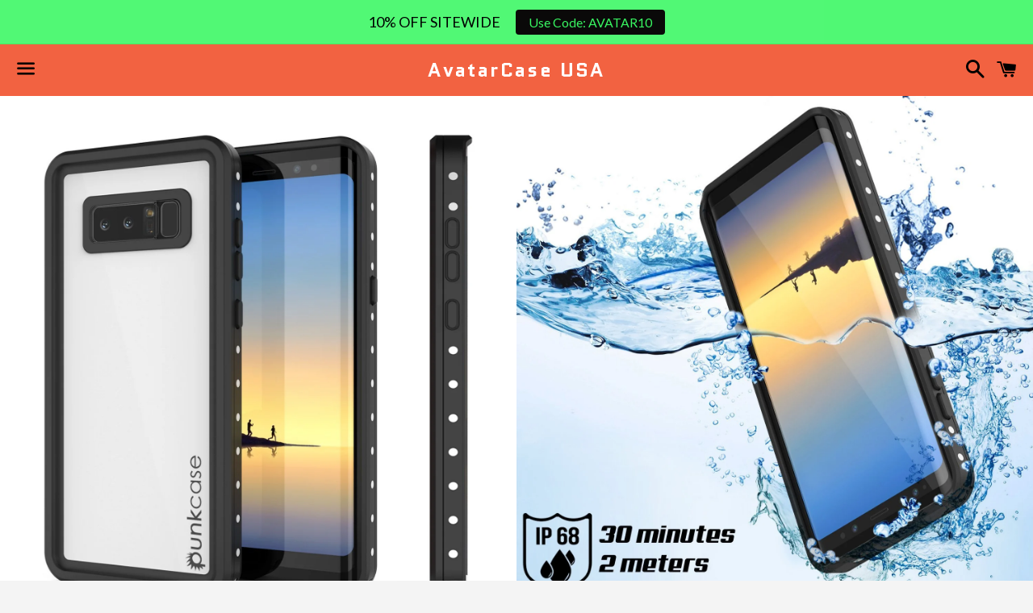

--- FILE ---
content_type: text/html; charset=utf-8
request_url: https://avatarcase.com/products/galaxy-note-8-waterproof-case-punkcase-studstar-white-samsung-galaxy-note-8-edge-thin-fit-6-6ft-underwater-ip68-shockproof-dirtproof-snowproof
body_size: 54448
content:
<!doctype html>
<!--[if IE 9]> <html class="ie9 no-js" lang="en"> <![endif]-->
<!--[if (gt IE 9)|!(IE)]><!--> <html class="no-js" lang="en"> <!--<![endif]-->
<head>

  <script type="text/javascript">(function e(){var e=document.createElement("script");e.type="text/javascript",e.async=true,e.src="//staticw2.yotpo.com/ZxRv6Xxsio1itxgdptfCqLYrNd8HbrY5aa0Lp7bW/widget.js";var t=document.getElementsByTagName("script")[0];t.parentNode.insertBefore(e,t)})();</script>
  
  <meta charset="utf-8">
  <meta http-equiv="X-UA-Compatible" content="IE=edge">
  <meta name="viewport" content="width=device-width,initial-scale=1">
<meta name="google-site-verification" content="KHB5fhQvLjDk2rMh_Gtmnb4tJnVlaztkBvoyv8k0EMs" />
<meta name="facebook-domain-verification" content="vesruaiw0ov4zjog75rwcp1h55jubw" />
  <!-- Global site tag (gtag.js) - Google Ads: 855863400 -->
<script async src="https://www.googletagmanager.com/gtag/js?id=AW-855863400"></script>
<script>
  window.dataLayer = window.dataLayer || [];
  function gtag(){dataLayer.push(arguments);}
  gtag('js', new Date());

  gtag('config', 'AW-855863400');
</script>

  <meta name="theme-color" content="#f26241">

  

  <link rel="canonical" href="https://avatarcase.com/products/galaxy-note-8-waterproof-case-punkcase-studstar-white-samsung-galaxy-note-8-edge-thin-fit-6-6ft-underwater-ip68-shockproof-dirtproof-snowproof">

  <title>
  Galaxy Note 8 Waterproof Case, PunkСase StudStar White &ndash; AvatarCase USA
  </title>

  
    <meta name="description" content="Galaxy Note 8 Waterproof Case, Punkcase StudStar White Samsung Galaxy Note 8 Thin Fit 6.6ft Underwater IP68 Shockproof Dirtproof Snowproof Case PUNK-Note 8-ST-A131 PunkCase.">
  

  <!-- /snippets/social-meta-tags.liquid -->


  <meta property="og:type" content="product">
  <meta property="og:title" content="Galaxy Note 8 Waterproof Case, PunkСase StudStar White">
  <meta property="og:url" content="https://avatarcase.com/products/galaxy-note-8-waterproof-case-punkcase-studstar-white-samsung-galaxy-note-8-edge-thin-fit-6-6ft-underwater-ip68-shockproof-dirtproof-snowproof">
  
    <meta property="og:image" content="http://avatarcase.com/cdn/shop/products/71NmOksEQXL._SL1500_grande.jpg?v=1571439181">
    <meta property="og:image:secure_url" content="https://avatarcase.com/cdn/shop/products/71NmOksEQXL._SL1500_grande.jpg?v=1571439181">
  
    <meta property="og:image" content="http://avatarcase.com/cdn/shop/products/81ScsdRXJKL._SL1500_grande.jpg?v=1571439181">
    <meta property="og:image:secure_url" content="https://avatarcase.com/cdn/shop/products/81ScsdRXJKL._SL1500_grande.jpg?v=1571439181">
  
    <meta property="og:image" content="http://avatarcase.com/cdn/shop/products/71G0ecK0LGL._SL1500_grande.jpg?v=1571439181">
    <meta property="og:image:secure_url" content="https://avatarcase.com/cdn/shop/products/71G0ecK0LGL._SL1500_grande.jpg?v=1571439181">
  
  <meta property="og:description" content="
Galaxy Note 8 Waterproof Case, Punkcase [StudStar Series] [Slim Fit] [IP68 Certified] [Shockproof] [Dirtproof] [Snowproof] Armor Cover for Samsung Galaxy Note 8 [WHITE]

★ PUNKCASE Note 8 CASE [STUDSTAR SERIES]: Your punk mate that will punkproof your Samsung Note 8 against punk forces of nature.
★ 100% PUNKPROOF: Take your Note 8 on snorkelling trips, dusty deserts, muddy trails or downhill skiing - your StudStar case will keep you connected and protected no matter what adventure you find yourself in | WATERPROOF: IP-68 certified - submersible up to 6.6ft | DIRT &amp;amp; DUSTPROOF: Advanced Sealing Protection blocks dirt &amp;amp; dust from clogging your ports | SNOWPROOF: Completely closed to snow &amp;amp; ice | SHOCKPROOF: Military-grade ruggedness - protect your Note 8 from falls up to 6.6ft.
★ INNOVATIVE DESIGN: Your StudStar Note 8 case has been designed to lock out the elements - not your inputs | PRECISION CUT-OUTS: Easy access to all buttons, ports &amp;amp; jacks | ANTI-REFLECTIVE-COATED LENS at the back-camera ensures every shot comes out crisp | SCRATCH RESISTANT POLYCARBONATE BACK COVER: Keeps your StudStar case looking great even after being totally punked!
★ ULTRA SLIM FIT WITH BUILT-IN FUNCTIONALITY: Your StudStar Note 8 case offers ultimate protection without the bulk| BUILT-IN SCREEN PROTECTOR: Imperceptible scratch-resistant &amp;amp; HD-clear screen guard for a lucid retina display with uncompromised TOUCH ID sensitivity | RAISED BEVEL: Extra Protection against drops | UNPARALLED SOUND QUALITY: Newly designed sound membranes will keep your phone waterproof whilst ensuring crystal clear communications.
★ PERFECT CUT-OUTS: Easy access to all buttons, ports and jacks following your Note 8 precision lines | PLEASE NOTE: This case has been designed for the Samsung Galaxy Note 8 only | LIFETIME EXCHANGE WARRANTY

">
  <meta property="og:price:amount" content="39.98">
  <meta property="og:price:currency" content="USD">

<meta property="og:site_name" content="AvatarCase USA">





  <meta name="twitter:card" content="summary">



  <meta name="twitter:title" content="Galaxy Note 8 Waterproof Case, PunkСase StudStar White">
  <meta name="twitter:description" content="
Galaxy Note 8 Waterproof Case, Punkcase [StudStar Series] [Slim Fit] [IP68 Certified] [Shockproof] [Dirtproof] [Snowproof] Armor Cover for Samsung Galaxy Note 8 [WHITE]

★ PUNKCASE Note 8 CASE [ST...">



  <link href="//avatarcase.com/cdn/shop/t/4/assets/theme.scss.css?v=26786254980388533781755786111" rel="stylesheet" type="text/css" media="all" />




<!-- Google Fonts | from theme settings ================================================== -->
  
    
    
    <link href="//fonts.googleapis.com/css?family=Open+Sans:400" rel="stylesheet" type="text/css" media="all" />
  
  
    
      
      
      <link href="//fonts.googleapis.com/css?family=Quantico:700" rel="stylesheet" type="text/css" media="all" />
    
  

  <script>
    window.theme = window.theme || {};
    theme.strings = {
      cartEmpty: "Your cart is currently empty.",
      savingHtml: "You're saving [savings]",
      addToCart: "Add to cart",
      soldOut: "Sold out"
    };
    theme.settings = {
      cartType: "drawer",
      moneyFormat: "\u003cspan class=money\u003e${{amount}}\u003c\/span\u003e"
    };
  </script>

  

  <!--[if (gt IE 9)|!(IE)]><!--><script src="//avatarcase.com/cdn/shop/t/4/assets/vendor.js?v=141188699437036237251489838728" defer="defer"></script><!--<![endif]-->
  <!--[if lte IE 9]><script src="//avatarcase.com/cdn/shop/t/4/assets/vendor.js?v=141188699437036237251489838728"></script><![endif]-->

  
    <!--[if (gt IE 9)|!(IE)]><!--><script src="//avatarcase.com/cdn/shopifycloud/storefront/assets/themes_support/option_selection-b017cd28.js" defer="defer"></script><!--<![endif]-->
    <!--[if lte IE 9]><script src="//avatarcase.com/cdn/shopifycloud/storefront/assets/themes_support/option_selection-b017cd28.js"></script><![endif]-->
  

  <!--[if (gt IE 9)|!(IE)]><!--><script src="//avatarcase.com/cdn/shop/t/4/assets/theme.js?v=76762868983569138631489838730" defer="defer"></script><!--<![endif]-->
  <!--[if lte IE 9]><script src="//avatarcase.com/cdn/shop/t/4/assets/theme.js?v=76762868983569138631489838730"></script><![endif]-->

  <script>window.performance && window.performance.mark && window.performance.mark('shopify.content_for_header.start');</script><meta name="google-site-verification" content="gLODgRFetn2GEPMB3rueDuVO6vPpuzyAUUl2RInwoMs">
<meta id="shopify-digital-wallet" name="shopify-digital-wallet" content="/18350825/digital_wallets/dialog">
<meta name="shopify-checkout-api-token" content="140986262fa588086974e62201ba0686">
<meta id="in-context-paypal-metadata" data-shop-id="18350825" data-venmo-supported="false" data-environment="production" data-locale="en_US" data-paypal-v4="true" data-currency="USD">
<link rel="alternate" type="application/json+oembed" href="https://avatarcase.com/products/galaxy-note-8-waterproof-case-punkcase-studstar-white-samsung-galaxy-note-8-edge-thin-fit-6-6ft-underwater-ip68-shockproof-dirtproof-snowproof.oembed">
<script async="async" src="/checkouts/internal/preloads.js?locale=en-US"></script>
<link rel="preconnect" href="https://shop.app" crossorigin="anonymous">
<script async="async" src="https://shop.app/checkouts/internal/preloads.js?locale=en-US&shop_id=18350825" crossorigin="anonymous"></script>
<script id="apple-pay-shop-capabilities" type="application/json">{"shopId":18350825,"countryCode":"US","currencyCode":"USD","merchantCapabilities":["supports3DS"],"merchantId":"gid:\/\/shopify\/Shop\/18350825","merchantName":"AvatarCase USA","requiredBillingContactFields":["postalAddress","email","phone"],"requiredShippingContactFields":["postalAddress","email","phone"],"shippingType":"shipping","supportedNetworks":["visa","masterCard","amex","discover","elo","jcb"],"total":{"type":"pending","label":"AvatarCase USA","amount":"1.00"},"shopifyPaymentsEnabled":true,"supportsSubscriptions":true}</script>
<script id="shopify-features" type="application/json">{"accessToken":"140986262fa588086974e62201ba0686","betas":["rich-media-storefront-analytics"],"domain":"avatarcase.com","predictiveSearch":true,"shopId":18350825,"locale":"en"}</script>
<script>var Shopify = Shopify || {};
Shopify.shop = "avatarcase.myshopify.com";
Shopify.locale = "en";
Shopify.currency = {"active":"USD","rate":"1.0"};
Shopify.country = "US";
Shopify.theme = {"name":"Boundless","id":179764424,"schema_name":"Boundless","schema_version":"2.0.3","theme_store_id":null,"role":"main"};
Shopify.theme.handle = "null";
Shopify.theme.style = {"id":null,"handle":null};
Shopify.cdnHost = "avatarcase.com/cdn";
Shopify.routes = Shopify.routes || {};
Shopify.routes.root = "/";</script>
<script type="module">!function(o){(o.Shopify=o.Shopify||{}).modules=!0}(window);</script>
<script>!function(o){function n(){var o=[];function n(){o.push(Array.prototype.slice.apply(arguments))}return n.q=o,n}var t=o.Shopify=o.Shopify||{};t.loadFeatures=n(),t.autoloadFeatures=n()}(window);</script>
<script>
  window.ShopifyPay = window.ShopifyPay || {};
  window.ShopifyPay.apiHost = "shop.app\/pay";
  window.ShopifyPay.redirectState = null;
</script>
<script id="shop-js-analytics" type="application/json">{"pageType":"product"}</script>
<script defer="defer" async type="module" src="//avatarcase.com/cdn/shopifycloud/shop-js/modules/v2/client.init-shop-cart-sync_BT-GjEfc.en.esm.js"></script>
<script defer="defer" async type="module" src="//avatarcase.com/cdn/shopifycloud/shop-js/modules/v2/chunk.common_D58fp_Oc.esm.js"></script>
<script defer="defer" async type="module" src="//avatarcase.com/cdn/shopifycloud/shop-js/modules/v2/chunk.modal_xMitdFEc.esm.js"></script>
<script type="module">
  await import("//avatarcase.com/cdn/shopifycloud/shop-js/modules/v2/client.init-shop-cart-sync_BT-GjEfc.en.esm.js");
await import("//avatarcase.com/cdn/shopifycloud/shop-js/modules/v2/chunk.common_D58fp_Oc.esm.js");
await import("//avatarcase.com/cdn/shopifycloud/shop-js/modules/v2/chunk.modal_xMitdFEc.esm.js");

  window.Shopify.SignInWithShop?.initShopCartSync?.({"fedCMEnabled":true,"windoidEnabled":true});

</script>
<script>
  window.Shopify = window.Shopify || {};
  if (!window.Shopify.featureAssets) window.Shopify.featureAssets = {};
  window.Shopify.featureAssets['shop-js'] = {"shop-cart-sync":["modules/v2/client.shop-cart-sync_DZOKe7Ll.en.esm.js","modules/v2/chunk.common_D58fp_Oc.esm.js","modules/v2/chunk.modal_xMitdFEc.esm.js"],"init-fed-cm":["modules/v2/client.init-fed-cm_B6oLuCjv.en.esm.js","modules/v2/chunk.common_D58fp_Oc.esm.js","modules/v2/chunk.modal_xMitdFEc.esm.js"],"shop-cash-offers":["modules/v2/client.shop-cash-offers_D2sdYoxE.en.esm.js","modules/v2/chunk.common_D58fp_Oc.esm.js","modules/v2/chunk.modal_xMitdFEc.esm.js"],"shop-login-button":["modules/v2/client.shop-login-button_QeVjl5Y3.en.esm.js","modules/v2/chunk.common_D58fp_Oc.esm.js","modules/v2/chunk.modal_xMitdFEc.esm.js"],"pay-button":["modules/v2/client.pay-button_DXTOsIq6.en.esm.js","modules/v2/chunk.common_D58fp_Oc.esm.js","modules/v2/chunk.modal_xMitdFEc.esm.js"],"shop-button":["modules/v2/client.shop-button_DQZHx9pm.en.esm.js","modules/v2/chunk.common_D58fp_Oc.esm.js","modules/v2/chunk.modal_xMitdFEc.esm.js"],"avatar":["modules/v2/client.avatar_BTnouDA3.en.esm.js"],"init-windoid":["modules/v2/client.init-windoid_CR1B-cfM.en.esm.js","modules/v2/chunk.common_D58fp_Oc.esm.js","modules/v2/chunk.modal_xMitdFEc.esm.js"],"init-shop-for-new-customer-accounts":["modules/v2/client.init-shop-for-new-customer-accounts_C_vY_xzh.en.esm.js","modules/v2/client.shop-login-button_QeVjl5Y3.en.esm.js","modules/v2/chunk.common_D58fp_Oc.esm.js","modules/v2/chunk.modal_xMitdFEc.esm.js"],"init-shop-email-lookup-coordinator":["modules/v2/client.init-shop-email-lookup-coordinator_BI7n9ZSv.en.esm.js","modules/v2/chunk.common_D58fp_Oc.esm.js","modules/v2/chunk.modal_xMitdFEc.esm.js"],"init-shop-cart-sync":["modules/v2/client.init-shop-cart-sync_BT-GjEfc.en.esm.js","modules/v2/chunk.common_D58fp_Oc.esm.js","modules/v2/chunk.modal_xMitdFEc.esm.js"],"shop-toast-manager":["modules/v2/client.shop-toast-manager_DiYdP3xc.en.esm.js","modules/v2/chunk.common_D58fp_Oc.esm.js","modules/v2/chunk.modal_xMitdFEc.esm.js"],"init-customer-accounts":["modules/v2/client.init-customer-accounts_D9ZNqS-Q.en.esm.js","modules/v2/client.shop-login-button_QeVjl5Y3.en.esm.js","modules/v2/chunk.common_D58fp_Oc.esm.js","modules/v2/chunk.modal_xMitdFEc.esm.js"],"init-customer-accounts-sign-up":["modules/v2/client.init-customer-accounts-sign-up_iGw4briv.en.esm.js","modules/v2/client.shop-login-button_QeVjl5Y3.en.esm.js","modules/v2/chunk.common_D58fp_Oc.esm.js","modules/v2/chunk.modal_xMitdFEc.esm.js"],"shop-follow-button":["modules/v2/client.shop-follow-button_CqMgW2wH.en.esm.js","modules/v2/chunk.common_D58fp_Oc.esm.js","modules/v2/chunk.modal_xMitdFEc.esm.js"],"checkout-modal":["modules/v2/client.checkout-modal_xHeaAweL.en.esm.js","modules/v2/chunk.common_D58fp_Oc.esm.js","modules/v2/chunk.modal_xMitdFEc.esm.js"],"shop-login":["modules/v2/client.shop-login_D91U-Q7h.en.esm.js","modules/v2/chunk.common_D58fp_Oc.esm.js","modules/v2/chunk.modal_xMitdFEc.esm.js"],"lead-capture":["modules/v2/client.lead-capture_BJmE1dJe.en.esm.js","modules/v2/chunk.common_D58fp_Oc.esm.js","modules/v2/chunk.modal_xMitdFEc.esm.js"],"payment-terms":["modules/v2/client.payment-terms_Ci9AEqFq.en.esm.js","modules/v2/chunk.common_D58fp_Oc.esm.js","modules/v2/chunk.modal_xMitdFEc.esm.js"]};
</script>
<script>(function() {
  var isLoaded = false;
  function asyncLoad() {
    if (isLoaded) return;
    isLoaded = true;
    var urls = ["https:\/\/chimpstatic.com\/mcjs-connected\/js\/users\/f623fcc0ad9efe99000b8e647\/7d48169b189897f1a556de726.js?shop=avatarcase.myshopify.com","\/\/shopify.privy.com\/widget.js?shop=avatarcase.myshopify.com","https:\/\/chimpstatic.com\/mcjs-connected\/js\/users\/f623fcc0ad9efe99000b8e647\/bb3118a02b3cb1b8a78b1a0a2.js?shop=avatarcase.myshopify.com","https:\/\/gdprcdn.b-cdn.net\/js\/gdpr_cookie_consent.min.js?shop=avatarcase.myshopify.com","https:\/\/fastsimon.akamaized.net\/fast-simon-autocomplete-init.umd.js?mode=shopify\u0026UUID=b6e41dc7-d01c-4609-8575-9b409eed5901\u0026store=18350825\u0026shop=avatarcase.myshopify.com","https:\/\/cdn.hextom.com\/js\/quickannouncementbar.js?shop=avatarcase.myshopify.com"];
    for (var i = 0; i < urls.length; i++) {
      var s = document.createElement('script');
      s.type = 'text/javascript';
      s.async = true;
      s.src = urls[i];
      var x = document.getElementsByTagName('script')[0];
      x.parentNode.insertBefore(s, x);
    }
  };
  if(window.attachEvent) {
    window.attachEvent('onload', asyncLoad);
  } else {
    window.addEventListener('load', asyncLoad, false);
  }
})();</script>
<script id="__st">var __st={"a":18350825,"offset":-18000,"reqid":"03475541-73af-4943-a8a1-1807e9040ff7-1769427535","pageurl":"avatarcase.com\/products\/galaxy-note-8-waterproof-case-punkcase-studstar-white-samsung-galaxy-note-8-edge-thin-fit-6-6ft-underwater-ip68-shockproof-dirtproof-snowproof","u":"daca5fdd921f","p":"product","rtyp":"product","rid":10617160328};</script>
<script>window.ShopifyPaypalV4VisibilityTracking = true;</script>
<script id="captcha-bootstrap">!function(){'use strict';const t='contact',e='account',n='new_comment',o=[[t,t],['blogs',n],['comments',n],[t,'customer']],c=[[e,'customer_login'],[e,'guest_login'],[e,'recover_customer_password'],[e,'create_customer']],r=t=>t.map((([t,e])=>`form[action*='/${t}']:not([data-nocaptcha='true']) input[name='form_type'][value='${e}']`)).join(','),a=t=>()=>t?[...document.querySelectorAll(t)].map((t=>t.form)):[];function s(){const t=[...o],e=r(t);return a(e)}const i='password',u='form_key',d=['recaptcha-v3-token','g-recaptcha-response','h-captcha-response',i],f=()=>{try{return window.sessionStorage}catch{return}},m='__shopify_v',_=t=>t.elements[u];function p(t,e,n=!1){try{const o=window.sessionStorage,c=JSON.parse(o.getItem(e)),{data:r}=function(t){const{data:e,action:n}=t;return t[m]||n?{data:e,action:n}:{data:t,action:n}}(c);for(const[e,n]of Object.entries(r))t.elements[e]&&(t.elements[e].value=n);n&&o.removeItem(e)}catch(o){console.error('form repopulation failed',{error:o})}}const l='form_type',E='cptcha';function T(t){t.dataset[E]=!0}const w=window,h=w.document,L='Shopify',v='ce_forms',y='captcha';let A=!1;((t,e)=>{const n=(g='f06e6c50-85a8-45c8-87d0-21a2b65856fe',I='https://cdn.shopify.com/shopifycloud/storefront-forms-hcaptcha/ce_storefront_forms_captcha_hcaptcha.v1.5.2.iife.js',D={infoText:'Protected by hCaptcha',privacyText:'Privacy',termsText:'Terms'},(t,e,n)=>{const o=w[L][v],c=o.bindForm;if(c)return c(t,g,e,D).then(n);var r;o.q.push([[t,g,e,D],n]),r=I,A||(h.body.append(Object.assign(h.createElement('script'),{id:'captcha-provider',async:!0,src:r})),A=!0)});var g,I,D;w[L]=w[L]||{},w[L][v]=w[L][v]||{},w[L][v].q=[],w[L][y]=w[L][y]||{},w[L][y].protect=function(t,e){n(t,void 0,e),T(t)},Object.freeze(w[L][y]),function(t,e,n,w,h,L){const[v,y,A,g]=function(t,e,n){const i=e?o:[],u=t?c:[],d=[...i,...u],f=r(d),m=r(i),_=r(d.filter((([t,e])=>n.includes(e))));return[a(f),a(m),a(_),s()]}(w,h,L),I=t=>{const e=t.target;return e instanceof HTMLFormElement?e:e&&e.form},D=t=>v().includes(t);t.addEventListener('submit',(t=>{const e=I(t);if(!e)return;const n=D(e)&&!e.dataset.hcaptchaBound&&!e.dataset.recaptchaBound,o=_(e),c=g().includes(e)&&(!o||!o.value);(n||c)&&t.preventDefault(),c&&!n&&(function(t){try{if(!f())return;!function(t){const e=f();if(!e)return;const n=_(t);if(!n)return;const o=n.value;o&&e.removeItem(o)}(t);const e=Array.from(Array(32),(()=>Math.random().toString(36)[2])).join('');!function(t,e){_(t)||t.append(Object.assign(document.createElement('input'),{type:'hidden',name:u})),t.elements[u].value=e}(t,e),function(t,e){const n=f();if(!n)return;const o=[...t.querySelectorAll(`input[type='${i}']`)].map((({name:t})=>t)),c=[...d,...o],r={};for(const[a,s]of new FormData(t).entries())c.includes(a)||(r[a]=s);n.setItem(e,JSON.stringify({[m]:1,action:t.action,data:r}))}(t,e)}catch(e){console.error('failed to persist form',e)}}(e),e.submit())}));const S=(t,e)=>{t&&!t.dataset[E]&&(n(t,e.some((e=>e===t))),T(t))};for(const o of['focusin','change'])t.addEventListener(o,(t=>{const e=I(t);D(e)&&S(e,y())}));const B=e.get('form_key'),M=e.get(l),P=B&&M;t.addEventListener('DOMContentLoaded',(()=>{const t=y();if(P)for(const e of t)e.elements[l].value===M&&p(e,B);[...new Set([...A(),...v().filter((t=>'true'===t.dataset.shopifyCaptcha))])].forEach((e=>S(e,t)))}))}(h,new URLSearchParams(w.location.search),n,t,e,['guest_login'])})(!0,!0)}();</script>
<script integrity="sha256-4kQ18oKyAcykRKYeNunJcIwy7WH5gtpwJnB7kiuLZ1E=" data-source-attribution="shopify.loadfeatures" defer="defer" src="//avatarcase.com/cdn/shopifycloud/storefront/assets/storefront/load_feature-a0a9edcb.js" crossorigin="anonymous"></script>
<script crossorigin="anonymous" defer="defer" src="//avatarcase.com/cdn/shopifycloud/storefront/assets/shopify_pay/storefront-65b4c6d7.js?v=20250812"></script>
<script data-source-attribution="shopify.dynamic_checkout.dynamic.init">var Shopify=Shopify||{};Shopify.PaymentButton=Shopify.PaymentButton||{isStorefrontPortableWallets:!0,init:function(){window.Shopify.PaymentButton.init=function(){};var t=document.createElement("script");t.src="https://avatarcase.com/cdn/shopifycloud/portable-wallets/latest/portable-wallets.en.js",t.type="module",document.head.appendChild(t)}};
</script>
<script data-source-attribution="shopify.dynamic_checkout.buyer_consent">
  function portableWalletsHideBuyerConsent(e){var t=document.getElementById("shopify-buyer-consent"),n=document.getElementById("shopify-subscription-policy-button");t&&n&&(t.classList.add("hidden"),t.setAttribute("aria-hidden","true"),n.removeEventListener("click",e))}function portableWalletsShowBuyerConsent(e){var t=document.getElementById("shopify-buyer-consent"),n=document.getElementById("shopify-subscription-policy-button");t&&n&&(t.classList.remove("hidden"),t.removeAttribute("aria-hidden"),n.addEventListener("click",e))}window.Shopify?.PaymentButton&&(window.Shopify.PaymentButton.hideBuyerConsent=portableWalletsHideBuyerConsent,window.Shopify.PaymentButton.showBuyerConsent=portableWalletsShowBuyerConsent);
</script>
<script data-source-attribution="shopify.dynamic_checkout.cart.bootstrap">document.addEventListener("DOMContentLoaded",(function(){function t(){return document.querySelector("shopify-accelerated-checkout-cart, shopify-accelerated-checkout")}if(t())Shopify.PaymentButton.init();else{new MutationObserver((function(e,n){t()&&(Shopify.PaymentButton.init(),n.disconnect())})).observe(document.body,{childList:!0,subtree:!0})}}));
</script>
<link id="shopify-accelerated-checkout-styles" rel="stylesheet" media="screen" href="https://avatarcase.com/cdn/shopifycloud/portable-wallets/latest/accelerated-checkout-backwards-compat.css" crossorigin="anonymous">
<style id="shopify-accelerated-checkout-cart">
        #shopify-buyer-consent {
  margin-top: 1em;
  display: inline-block;
  width: 100%;
}

#shopify-buyer-consent.hidden {
  display: none;
}

#shopify-subscription-policy-button {
  background: none;
  border: none;
  padding: 0;
  text-decoration: underline;
  font-size: inherit;
  cursor: pointer;
}

#shopify-subscription-policy-button::before {
  box-shadow: none;
}

      </style>

<script>window.performance && window.performance.mark && window.performance.mark('shopify.content_for_header.end');</script>
  
<script type="text/javascript">
(function e(){var e=document.createElement("script");e.type="text/javascript",e.async=true,e.src="//staticw2.yotpo.com/ZxRv6Xxsio1itxgdptfCqLYrNd8HbrY5aa0Lp7bW/widget.js";var t=document.getElementsByTagName("script")[0];t.parentNode.insertBefore(e,t)})();
</script>


<!-- IS+ --><script async src="//acp-magento.appspot.com/js/acp-magento.js?v=3&mode=shopify&UUID=b6e41dc7-d01c-4609-8575-9b409eed5901&store=18350825"></script><!-- IS+ -->



<!-- BeginConsistentCartAddon -->  <script>    Shopify.customer_logged_in = false ;  Shopify.customer_email = "" ;  Shopify.log_uuids = true;    </script>  <!-- EndConsistentCartAddon -->
<!-- BEGIN PRIVY WIDGET CODE -->
<script type='text/javascript'> var _d_site = _d_site || '805F36DE503B31306B4006DC'; </script>
<script src='https://widget.privy.com/assets/widget.js'></script>
<!-- END PRIVY WIDGET CODE -->
<!-- BEGIN app block: shopify://apps/beast-currency-converter/blocks/doubly/267afa86-a419-4d5b-a61b-556038e7294d -->


	<script>
		var DoublyGlobalCurrency, catchXHR = true, bccAppVersion = 1;
       	var DoublyGlobal = {
			theme : 'flags_theme',
			spanClass : 'money',
			cookieName : '_g1511435306',
			ratesUrl :  'https://init.grizzlyapps.com/9e32c84f0db4f7b1eb40c32bdb0bdea9',
			geoUrl : 'https://currency.grizzlyapps.com/83d400c612f9a099fab8f76dcab73a48',
			shopCurrency : 'USD',
            allowedCurrencies : '["USD","EUR","GBP","CAD","AUD","AFN","ALL","AZN","DZD","AOA","ARS","AMD","AWG","BSD","BHD","BDT","BBD","BYN","BZD","BMD","BTN","BTC","BOB","BAM","BWP","BRL","BND","BGN","BIF","KHR","CVE","XAF","XOF","XPF","CZK","KYD","CLP","CNY","COP","KMF","CDF","CRC","HRK","CUC","CUP","DKK","DJF","DOP","XCD","EGP","ERN","ETB","FKP","FJD","GMD","GEL","GHS","GIP","XAU","GTQ","GGP","GNF","GYD","HTG","HNL","HKD","HUF","ISK","XDR","INR","IDR","IRR","IQD","IMP","ILS","JMD","JPY","JEP","JOD","KZT","KES","KWD","KGS","LAK","LBP","LSL","LRD","LYD","MOP","MKD","MGA","MWK","MYR","MVR","MRO","MUR","MXN","MDL","MNT","MAD","MZN","MMK","NAD","NPR","ANG","TWD","NZD","NIO","NGN","KPW","NOK","OMR","PKR","PAB","PGK","PYG","PEN","PHP","PLN","QAR","RON","RUB","RWF","SHP","WST","STD","SVC","SAR","RSD","SCR","SLL","XAG","SGD","SBD","SOS","ZAR","KRW","LKR","SDG","SRD","SZL","SEK","CHF","SYP","TJS","TZS","THB","TOP","TTD","TND","TMT","TRY","UGX","UAH","AED","UYU","UZS","VUV","VEF","VND","YER","ZMW"]',
			countriesJSON : '{"0c9fbda2f60ec2898217462c14a8ca28":"AFN","77825ffc7ed510e4219e27367f50f427":"ALL","25a2b91d530da6d79800c24bec689d61":"USD","6916af863143143036e271f9117caadc":"DZD","36d215ec8ce6c5a767e678b13f50862b":"USD","fb911160ef95c46fb368ef2eff5570c0":"EUR","b3476dae9aa570b88a30abf70a978252":"AOA","0dcfbae12c14fe30dc542b8206e459bd":"XCD","78da38f7ae93bc36b6bd59ca89a8429e":"AZN","00bad30068c0f10b3b77506da947caa2":"ARS","ae7f19edb7b436fcaf57a36430c3d3b0":"AUD","33d5bb379aebcde4d167f033df2d382e":"EUR","9edd33fbd532c66cacf94af4db21dab7":"BSD","925c1d014fbf174114bb903bf2c7bac5":"BHD","7728cea5bac9cde9907b1085712ed9f2":"BDT","749b2ebf8d945c6cf6c5f048c72aaa2a":"AMD","51a5c332372cd72420a791368eece6f8":"BBD","a19904ce7ba5c44cb4d91748288eefe1":"EUR","35e59d62315172a2d1d54dc0dab770e2":"BMD","90719543ee7853da54814bea0989487b":"BTN","a64e8989e48fe1e7d05d23f4e8e9780c":"BOB","12a516dd73e5e53bd31569e4fcc041e6":"BAM","aedbb109003adaf6af69128c4e83cbe2":"BWP","10cfd19a20aae97470c9fbec788b71d6":"NOK","6b1966f4af75004e954a0de3c7fe7c1b":"BRL","a8958ab7798f4aef591661273c373f08":"BZD","950722fea3174745d7dfa0458b3cf71b":"USD","af5b357afe354e75e320a29e2b045978":"SBD","b53c1f894f02b24dcda710f846b6f0b3":"USD","1eb8a653b84f6acca0219cc54beac35f":"BND","181b4e020d6109051fc88ee13fb045ca":"BGN","3024a0f4e34ca7dc9ee76ebd3c519a83":"MMK","b69c9b470097833122f215cf0fa67382":"BIF","df9ace98f7da2dab53a04a99cf75a3de":"BYN","8d516a5655bcd1dd017b946ca6eed9d6":"KHR","1ea38124b279c2416df6b493978da030":"XAF","132df582bdd725b956df4dfe33711f28":"CAD","7322579988573acf8fd138830bc5e884":"CVE","51bc3879ab2a3f057693cb9ec6e45c94":"KYD","3a3cea975adfe6240593cd1e5388120d":"XAF","7bbd9b6a782e6e1e6a117129051aac32":"LKR","60b136c7758c1178ce48c292d65851e5":"XAF","c3c3ac331bcee531802bc9c1712f5c54":"CLP","92035c0407d62963eda165cda28d6114":"CNY","2bd18f873de9138c69de623ee7f04af9":"TWD","6810126b0ee4236a21f0ac1c4fdb6764":"AUD","bcf6ce5201899723a0a06792c6caeed3":"AUD","5a43428b67ab8a57bfbe1088c4b7f42f":"COP","f2b2534365ee9f71fbed5e2afcdca50a":"KMF","f773a4708bf9adfefd6298f12b062124":"EUR","f8ec5d9332715db4eb25a5347286e599":"XAF","92150c6fdab610675a24978b4cfbf368":"CDF","96b30a27a1720ddf1b08cc915d36acab":"NZD","7a7f88e4952e63bfcd9635168264fe45":"CRC","67a7fa7c3712d0f7a9dc50853047e144":"HRK","93d5e4bf2d22ead33ca93c5214b54463":"CUP","fa68eef805d5b746aadfc57d13dda9a9":"EUR","a8c576d30a24ac83a47745f71143946b":"CZK","2b08e971cdcf7ef71b19dc31bc06b34b":"XOF","05604cf68845e754896337a8f344e8fc":"DKK","6a7b45431588328067bcdea71dff5b2a":"XCD","1454a2d0108781f78149c88fc8f36d7b":"DOP","636307c6fe4c4b5f7f8c5d30fd69bd65":"USD","cbe09632afa1023daf096d3c95eb652e":"SVC","d30229b54be75d9af0c2e367659a444d":"XAF","3a17356976367ffbf3dd2cee9d9ebad1":"ETB","b263a08ae41abd42665413977d57598f":"ERN","1d1ad6b40e3d3a78667c18e8f9bcbd31":"EUR","037e3819826f61b753b5f5522720668b":"DKK","e27ad3455ba99e93fcca2d6002a07a96":"FKP","48bbd3a2d035cbaf0147d48d70177188":"GBP","a028125f469669a7318f1177d01951c7":"FJD","e23547145863c2b35236b8e0aed3a1ca":"EUR","20fffcb7953b3a667d99abc2ab8fa599":"EUR","df165264a8ef4d00ff49622f4bdbba44":"EUR","88754724b0746ba01695521f0b7bd554":"EUR","c0deda8719b6bb588d2affcdda0b55c9":"XPF","4b99e0aa7795a20b86ea71bb517e3c1f":"EUR","f622b9c2c0cbbc0ca896148c9c92d897":"DJF","8497791e5f8c69a8f6b5ac7b40407442":"XAF","5479ec9596d2508d9f10a91e35e624a5":"GEL","599a0c6d00669d5a18a073e813ad25c1":"GMD","2a3d1dea32681c822faadda2c7bedc93":"ILS","244b30c0daca97ac92f8dc4d7196a979":"EUR","7e23e62798f68cfe69f385cfc5d24bc2":"GHS","b6564c7e17cce6b08e8c28e9967777cf":"GIP","34bcc718cc321ae168c1f9fc4675d6db":"AUD","eadfe4ad5bf03256d8945fd987b9af1d":"EUR","ac960308358e08e9e02979c2f73640a1":"DKK","4e4fa68feb9fe6e476e4fc4c2b0c29cd":"XCD","9d94ac33984c098a1990dfab46d247ff":"EUR","092b02a88419e23d1756a310d95fdfd0":"USD","b204130dc52fe1ffb1fbcbd9ed9648db":"GTQ","372cb8311b845822dc0f94eef709b010":"GNF","57e542cde098aeba6a4cde0f240030ed":"GYD","6896dc1edf7162438bd6d2e24e81adc8":"HTG","efed88903dcd2f2f97398926dc5ea002":"AUD","f3c832d9f2faa0f2f2d6d8c73af455ca":"EUR","0de5a270cc68ef2a3a302d34e367752c":"HNL","ed0cea31460c29d419378320b9ba2add":"HKD","3566563af041eb64212d8e65c749fb85":"HUF","079927f1a99088814d8bc6a55445016f":"ISK","6401e1998d7987f15b52a3581165ff73":"INR","3c4dd418d1e359368054a5f1f9c9b049":"IDR","b65512eda9d25418e41fccdf473d5579":"IRR","807dba887c5c6e25089c209e0135b7be":"IQD","5b3d9c4d15449457901391acd80adbb1":"EUR","41e21e8c34d6aa3da5b718cf4231390d":"ILS","0dab797ef2bac38eacc418c9f8e15378":"EUR","8966da5d224a004f4cb84804a5f6c688":"XOF","5afe1f34ddec8ef4efc0d0a870cddd61":"JMD","bd9b17731f33daee1dcc16697cdd0cf2":"JPY","d5e688005a94a3e4757619a99f369013":"KZT","80205369a97c21e5b252abfa282346ed":"JOD","3edf06f0c8964eac1c6726937f7f352b":"KES","299afb61e687060e5e66bee8b29799f5":"KPW","04b22e7a99e35a4e6f6514b57cc97ae9":"KRW","0adfee7e28312e24433bcefe25145bce":"KWD","73b4c50df66f6a1a5798982a4039b0b0":"KGS","34b09239ed51e9a61f19a88ab3f7fcea":"LAK","cae77d8621fa4d86b0b92481880a5317":"LBP","bba28a0a3390f1867d6dbdb765c6a4dc":"LSL","77e8fb6bf8a842fbd6b34be76499ebfa":"EUR","d458e452b82fc3f8b22a793a46b9f98d":"LRD","1ae51d98f27604480f17d8fd97cac38a":"LYD","9165792285868d0cba002e56081bb192":"CHF","b7227de55a8695f5e7efe963c8f37580":"EUR","e1dc245d3be5a40f86acdc91ac12ea63":"EUR","1058307c74890a16402e5c523d45ccc4":"MOP","767899052385440a885d7de938daad01":"MGA","42afcbb9ee739cc47c7d1702eb6ce514":"MWK","275edfb0464d6ef42d4ab83e25f2c61f":"MYR","0920c810738edbd92221dc14a20fd857":"MVR","3d49572a28be2f390a459064d1a6fb86":"XOF","4e0781dfb39bff6f61a172fc36311361":"EUR","49216d21984ad4769256a4bda5b8e468":"EUR","7610e93ea7d4c45f7e396acd695cdabd":"MRO","76cae5901fbe4ffc09d33953adb034b1":"MUR","00837c88b2fca5736a8f9d3dc2b07bc5":"MXN","f363cf2859ce0362565e44f1893875a9":"EUR","1dccd443b3eb8235d5b5d5d6da8382dc":"MNT","6c9a5e308c5817eaef3edb3ecb7ad67c":"MDL","1eb3ae043c810aa530d470446f31feeb":"EUR","223989fc8d5283e598bde9d0073dd319":"XCD","f95322c1726fb8beb6a49e69f406062e":"MAD","ac1cd746ee4b708a441ff9e4fb36ac4c":"MZN","738079a8cc1ec3c3e2129b1e243fc759":"OMR","dfbe6bca2b81e38c0a9c080424b1d059":"NAD","c768fd9e960be7a96a15f3fe01180b75":"AUD","611b83f00e115fa1bd82798e0880237c":"NPR","ae260c648e19c69d011aaf48cf5f66ef":"EUR","27e53f66add17b02c21300e3e431c533":"ANG","718605db25ac86e0a81169c100c42433":"AWG","42df8577e98085941b5516769691614d":"ANG","ea5260e4f756a54ed674938e72b8468b":"USD","5825c0e889637e79beca81650c4c1ac3":"XPF","95f82d217678c6bcb292b8fc7682234f":"VUV","5b1e176938f4fc1e6522b9f9151d42d6":"NZD","4ec181c3cff3032f67d94739e0e8737d":"NIO","b3301ed2070ec7aceb5be3b5dcc07ad9":"XOF","cb1d6534badc367e8dd9d40ded713069":"NGN","0511d3f5aac43354944b18475222f917":"NZD","cc055af6be2b737d4707a96a552198ee":"AUD","3e08b5ba3280cdc6e122982b8d112784":"NOK","cac21d3c62a7eb45ee19b3ce11a5fbdf":"USD","8de2e7ca50fc23e4bd3bdad52af3037a":"USD","8ada16d7e26335f17caa2acb955e4c63":"USD","c2f8a60ae14932219e028d614e527959":"USD","e79c4eeea8288d0e262d1d406a7e66f8":"USD","58c5e67c7a17d3741c98f44625f55756":"PKR","e02107346a74b3d630cc6b3711a88536":"PAB","41a47e227563d31fdc856d695d3d1844":"PGK","6ed7fa60539658265859ef7d48f07785":"PYG","90d2c82a2026996f3108f8b150828939":"PEN","e0ee9955cb9435aa9069cb193c54ef08":"PHP","d5bb7b09f2c1d285f61754cdeb4fdd0a":"NZD","e47a66a04fc75e67aa65a0130d88c289":"PLN","fa5ec300d94ca4e8726f3324a7221e15":"EUR","da7dc0acf54f11a299598d5c1abc5961":"XOF","a846d0e7d02f0ec40f36262361c8dd18":"USD","bd68e4c39ab0b7db62f065768d28c62b":"USD","a16006c8c29e90446f0fde04b6e3e88f":"QAR","37e4065a1f7e35bfaef4bbf802897a2a":"EUR","1ccbbd574db7fd92d40a94c7f6725c49":"RON","de553067944fe9a58a174f50fef9f3d1":"RUB","5735bd62d4dc46c38a264768624c5330":"RWF","befcbbe1fc95eec06ccf45a9883d7577":"EUR","9b39639bd0ff46e7623c70ceef74ea51":"SHP","94244557185f84c304bb2373b3534fbc":"XCD","eef4bec625bc2eee7b9c43287bc6e0a9":"XCD","8589dd64d0c84007198df76e131cfc13":"XCD","390af7034abbeab1dea79b0a08e08eb0":"EUR","2bd9b35fa78df0a08155979123b82a6c":"EUR","c845f4e559f39bdfbad73b4ce8ee47bf":"XCD","87336adbbb2d9cf8aa8c3432a8b6925d":"EUR","ae6edefdd8d61735e296170da3e4ec21":"STD","717b8accc93f982d5200c72fc0bd6a2a":"SAR","707862748b5f9e173d8540eed312ed59":"XOF","3f7d04eb7ec8fd8019d5e92429ef11ea":"RSD","27143b90c8dcf38ec194a972b93872f5":"SCR","7ceef5912e0f9e67185881af9935da48":"SLL","7f882944ca9cab2763fbdaa377061464":"SGD","54e8c9819bcbc5b574fb44d54d25aa5a":"EUR","0adb4d2468afd4dbd61c49f7fd36d88b":"VND","924f2e3fa5749228c3c6e8ead75f30b1":"EUR","814976873ee98a5cde52aa91f8e57f42":"SOS","c1834a641b269e2d0a9403dd32baae92":"ZAR","9338d6e26cefddb2528d5b68a06d2717":"USD","1d945ab7aaaf4f9e4d9fd09ea7a949d6":"EUR","23b6672991ae7b379d36b7db29c38ac4":"SDG","a22d9decc47998b44a36a7484c37314e":"SDG","180727061ac3e6a234cf945cb8f119e3":"MAD","3028a629c4affcfdd5b29cc13d065120":"SRD","9a4a9bf6dc7ece97b8625b3f55acb3a2":"NOK","4e42c6cbde70d01c30fa7e227c5a6626":"SZL","25c82ed78d863c8047281fcfd229298a":"SEK","c12b0a6679d4199308210e66eca31c90":"CHF","458da6c10e2b4f09c726a02f06cc15ba":"SYP","c3c261b4d5c775fd0a8a4d58884eabc4":"TJS","237c77ef06d9f28471af18777229408b":"THB","5203b04ab35c5bce320c1ee96cd4e129":"XOF","e9374cb9412edd8f085935f54f91385a":"NZD","4e5207658c6cd6ddb48befc6c4f08682":"TOP","0a9590217a134adfc2371a7e7017b451":"TTD","1a88d8af6e9c7b3aa67835874f0e8769":"AED","596b519ddd104be1202b1680edd788ea":"TND","938f6a602f47ab11611eac75b7d96342":"TRY","4ae4f25295d016c86688f39f21ec4566":"TMT","ebee30ce4ec75b66d21f48b0924328f7":"USD","a7f615f9447cc59bfca778079a3814a3":"AUD","85bdaabd2818943bbc1b467e300a332e":"UGX","8c57fb99483a3e0c56a73bac38519d9a":"UAH","66d327f218b4073155d0b046381ff675":"MKD","4ea695c1a795ba52c92b9f0110aa7b2d":"EGP","9b8c63a775d413d2dd8b68fd572882b4":"GBP","3d44a52383e9ab002dbd337a751479a3":"GBP","cd079ceee5c703f20b34577fb9b368ab":"JEP","3c9ff57d6d41927b2c97b51af715b6ad":"GBP","7a042d8291ccfb63b31c0617e7a1baa1":"TZS","a7ce3de3b5af9a66c927e463f0230223":"USD","7b4a54aada8152200148585aadbce60e":"USD","76bbb5b1aa821625238326d161269297":"XOF","46f7033bc00aeb7b684f462ffb338f74":"UYU","d7e82bf061f52352d475f1affe3639db":"UZS","cfebc08fb2c603c307ec34e3ba26b0cf":"VEF","e7a84add1a61f63eb41939981e823bf1":"XPF","88207eabcca4cd20581678e66f05a864":"WST","ab1ac5bf7c0d655900deaee5707ff90c":"YER","745b69ef9b6a4cffad40699f6bbd6d45":"ZMW","88e80faafe1bfca1109be2d97aa40c54":"EUR"}',
			currencyMessage : 'All orders are processed in USD. While the content of your cart is currently displayed in <span class="selected-currency"></span>, you will checkout using USD at the most current exchange rate.',
            currencyFormat : 'money_format',
			euroFormat : 'amount',
            removeDecimals : 0,
            roundDecimals : 0,
            roundTo : '99',
            autoSwitch : 1,
			showPriceOnHover : 0,
            showCurrencyMessage : false,
			hideConverter : '',
			forceJqueryLoad : false,
			beeketing : true,
			themeScript : '',
			customerScriptBefore : '',
			customerScriptAfter : '',
			debug: false
		};

		<!-- inline script: fixes + various plugin js functions -->
		DoublyGlobal.themeScript = "if(DoublyGlobal.debug) debugger;jQueryGrizzly('head').append('<style> .doubly-wrapper { display:inline-block; float:none; margin-left:10px; } <\/style>'); jQueryGrizzly('.site-header__cart').after('<div class=\"doubly-wrapper\"><\/div>'); jQueryGrizzly(document).ajaxComplete(function() { if (jQueryGrizzly('.ajaxcart__inner .doubly-message').length==0) { jQueryGrizzly('.ajaxcart__inner').append('<div class=\"ajaxcart__row doubly-message\"><\/div>'); } }); function afterCurrencySwitcherInit() { jQueryGrizzly('.doubly-wrapper .doubly-nice-select').addClass('slim'); }";
                    DoublyGlobal.initNiceSelect = function(){
                        !function(e) {
                            e.fn.niceSelect = function() {
                                this.each(function() {
                                    var s = e(this);
                                    var t = s.next()
                                    , n = s.find('option')
                                    , a = s.find('option:selected');
                                    t.find('.current').html('<span class="flags flags-' + a.data('country') + '"></span> &nbsp;' + a.data('display') || a.text());
                                }),
                                e(document).off('.nice_select'),
                                e(document).on('click.nice_select', '.doubly-nice-select.doubly-nice-select', function(s) {
                                    var t = e(this);
                                    e('.doubly-nice-select').not(t).removeClass('open'),
                                    t.toggleClass('open'),
                                    t.hasClass('open') ? (t.find('.option'),
                                    t.find('.focus').removeClass('focus'),
                                    t.find('.selected').addClass('focus')) : t.focus()
                                }),
                                e(document).on('click.nice_select', function(s) {
                                    0 === e(s.target).closest('.doubly-nice-select').length && e('.doubly-nice-select').removeClass('open').find('.option')
                                }),
                                e(document).on('click.nice_select', '.doubly-nice-select .option', function(s) {
                                    var t = e(this);
                                    e('.doubly-nice-select').each(function() {
                                        var s = e(this).find('.option[data-value="' + t.data('value') + '"]')
                                        , n = s.closest('.doubly-nice-select');
                                        n.find('.selected').removeClass('selected'),
                                        s.addClass('selected');
                                        var a = '<span class="flags flags-' + s.data('country') + '"></span> &nbsp;' + s.data('display') || s.text();
                                        n.find('.current').html(a),
                                        n.prev('select').val(s.data('value')).trigger('change')
                                    })
                                }),
                                e(document).on('keydown.nice_select', '.doubly-nice-select', function(s) {
                                    var t = e(this)
                                    , n = e(t.find('.focus') || t.find('.list .option.selected'));
                                    if (32 == s.keyCode || 13 == s.keyCode)
                                        return t.hasClass('open') ? n.trigger('click') : t.trigger('click'),
                                        !1;
                                    if (40 == s.keyCode)
                                        return t.hasClass('open') ? n.next().length > 0 && (t.find('.focus').removeClass('focus'),
                                        n.next().addClass('focus')) : t.trigger('click'),
                                        !1;
                                    if (38 == s.keyCode)
                                        return t.hasClass('open') ? n.prev().length > 0 && (t.find('.focus').removeClass('focus'),
                                        n.prev().addClass('focus')) : t.trigger('click'),
                                        !1;
                                    if (27 == s.keyCode)
                                        t.hasClass('open') && t.trigger('click');
                                    else if (9 == s.keyCode && t.hasClass('open'))
                                        return !1
                                })
                            }
                        }(jQueryGrizzly);
                    };
                DoublyGlobal.addSelect = function(){
                    /* add select in select wrapper or body */  
                    if (jQueryGrizzly('.doubly-wrapper').length>0) { 
                        var doublyWrapper = '.doubly-wrapper';
                    } else if (jQueryGrizzly('.doubly-float').length==0) {
                        var doublyWrapper = '.doubly-float';
                        jQueryGrizzly('body').append('<div class="doubly-float"></div>');
                    }
                    document.querySelectorAll(doublyWrapper).forEach(function(el) {
                        el.insertAdjacentHTML('afterbegin', '<select class="currency-switcher right" name="doubly-currencies"><option value="USD" data-country="United-States" data-currency-symbol="&#36;" data-display="USD">US Dollar</option><option value="EUR" data-country="European-Union" data-currency-symbol="&#8364;" data-display="EUR">Euro</option><option value="GBP" data-country="United-Kingdom" data-currency-symbol="&#163;" data-display="GBP">British Pound Sterling</option><option value="CAD" data-country="Canada" data-currency-symbol="&#36;" data-display="CAD">Canadian Dollar</option><option value="AUD" data-country="Australia" data-currency-symbol="&#36;" data-display="AUD">Australian Dollar</option><option value="AFN" data-country="Afghanistan" data-currency-symbol="&#65;&#102;" data-display="AFN">Afghan Afghani</option><option value="ALL" data-country="Albania" data-currency-symbol="&#76;&#101;&#107;" data-display="ALL">Albanian Lek</option><option value="AZN" data-country="Azerbaijan" data-currency-symbol="&#8380;" data-display="AZN">Azerbaijani Manat</option><option value="DZD" data-country="Algeria" data-currency-symbol="&#1583;&#1580;" data-display="DZD">Algerian Dinar</option><option value="AOA" data-country="Angola" data-currency-symbol="&#75;&#122;" data-display="AOA">Angolan Kwanza</option><option value="ARS" data-country="Argentina" data-currency-symbol="&#36;" data-display="ARS">Argentine Peso</option><option value="AMD" data-country="Armenia" data-currency-symbol="" data-display="AMD">Armenian Dram</option><option value="AWG" data-country="Aruba" data-currency-symbol="&#402;" data-display="AWG">Aruban Florin</option><option value="BSD" data-country="Bahamas" data-currency-symbol="&#36;" data-display="BSD">Bahamian Dollar</option><option value="BHD" data-country="Bahrain" data-currency-symbol=".&#1583;.&#1576;" data-display="BHD">Bahraini Dinar</option><option value="BDT" data-country="Bangladesh" data-currency-symbol="&#2547;" data-display="BDT">Bangladeshi Taka</option><option value="BBD" data-country="Barbados" data-currency-symbol="&#36;" data-display="BBD">Barbadian Dollar</option><option value="BYN" data-country="Belarus" data-currency-symbol="&#112;&#46;" data-display="BYN">Belarusian Ruble</option><option value="BZD" data-country="Belize" data-currency-symbol="&#66;&#90;&#36;" data-display="BZD">Belize Dollar</option><option value="BMD" data-country="Bermuda" data-currency-symbol="&#36;" data-display="BMD">Bermudan Dollar</option><option value="BTN" data-country="Bhutan" data-currency-symbol="&#78;&#117;&#46;" data-display="BTN">Bhutanese Ngultrum</option><option value="BTC" data-country="Bitcoin" data-currency-symbol="BTC" data-display="BTC">Bitcoin</option><option value="BOB" data-country="Bolivia" data-currency-symbol="&#36;&#98;" data-display="BOB">Bolivian Boliviano</option><option value="BAM" data-country="Bosnia-and-Herzegovina" data-currency-symbol="&#75;&#77;" data-display="BAM">Bosnia-Herzegovina Convertible Mark</option><option value="BWP" data-country="Botswana" data-currency-symbol="&#80;" data-display="BWP">Botswanan Pula</option><option value="BRL" data-country="Brazil" data-currency-symbol="&#82;&#36;" data-display="BRL">Brazilian Real</option><option value="BND" data-country="Brunei" data-currency-symbol="&#36;" data-display="BND">Brunei Dollar</option><option value="BGN" data-country="Bulgaria" data-currency-symbol="&#1083;&#1074;" data-display="BGN">Bulgarian Lev</option><option value="BIF" data-country="Burundi" data-currency-symbol="&#70;&#66;&#117;" data-display="BIF">Burundian Franc</option><option value="KHR" data-country="Cambodia" data-currency-symbol="&#6107;" data-display="KHR">Cambodian Riel</option><option value="CVE" data-country="Cape-Verde" data-currency-symbol="&#36;" data-display="CVE">Cape Verdean Escudo</option><option value="XAF" data-country="Gabon" data-currency-symbol="&#70;&#67;&#70;&#65;" data-display="XAF">Central African CFA Franc</option><option value="XOF" data-country="Burkina-Faso" data-currency-symbol="" data-display="XOF">CFA Franc BCEAO</option><option value="XPF" data-country="Wallis-and-Futuna" data-currency-symbol="&#70;" data-display="XPF">CFP Franc</option><option value="CZK" data-country="Czech-Republic" data-currency-symbol="&#75;&#269;" data-display="CZK">Czech Republic Koruna</option><option value="KYD" data-country="Cayman-Islands" data-currency-symbol="&#36;" data-display="KYD">Cayman Islands Dollar</option><option value="CLP" data-country="Chile" data-currency-symbol="&#36;" data-display="CLP">Chilean Peso</option><option value="CNY" data-country="China" data-currency-symbol="&#165;" data-display="CNY">Chinese Yuan</option><option value="COP" data-country="Colombia" data-currency-symbol="&#36;" data-display="COP">Colombian Peso</option><option value="KMF" data-country="Comoros" data-currency-symbol="&#67;&#70;" data-display="KMF">Comorian Franc</option><option value="CDF" data-country="Congo-Democratic" data-currency-symbol="&#70;&#67;" data-display="CDF">Congolese Franc</option><option value="CRC" data-country="Costa-Rica" data-currency-symbol="&#8353;" data-display="CRC">Costa Rican Colon</option><option value="HRK" data-country="Croatia" data-currency-symbol="&#107;&#110;" data-display="HRK">Croatian Kuna</option><option value="CUC" data-country="Cuba" data-currency-symbol="CUC" data-display="CUC">Cuban Convertible Peso</option><option value="CUP" data-country="Cuba" data-currency-symbol="" data-display="CUP">Cuban Peso</option><option value="DKK" data-country="Denmark" data-currency-symbol="&#107;&#114;" data-display="DKK">Danish Krone</option><option value="DJF" data-country="Djibouti" data-currency-symbol="&#70;&#100;&#106;" data-display="DJF">Djiboutian Franc</option><option value="DOP" data-country="Dominican-Republic" data-currency-symbol="&#82;&#68;&#36;" data-display="DOP">Dominican Peso</option><option value="XCD" data-country="Saint-Vincent-and-the-Grenadines" data-currency-symbol="&#36;" data-display="XCD">East Caribbean Dollar</option><option value="EGP" data-country="Egypt" data-currency-symbol="&#163;" data-display="EGP">Egyptian Pound</option><option value="ERN" data-country="Eritrea" data-currency-symbol="ERN" data-display="ERN">Eritrean Nakfa</option><option value="ETB" data-country="Ethiopia" data-currency-symbol="&#66;&#114;" data-display="ETB">Ethiopian Birr</option><option value="FKP" data-country="Falkland-Islands" data-currency-symbol="&#163;" data-display="FKP">Falkland Islands Pound</option><option value="FJD" data-country="Fiji" data-currency-symbol="&#36;" data-display="FJD">Fijian Dollar</option><option value="GMD" data-country="Gambia" data-currency-symbol="&#68;" data-display="GMD">Gambian Dalasi</option><option value="GEL" data-country="Georgia" data-currency-symbol="&#4314;" data-display="GEL">Georgian Lari</option><option value="GHS" data-country="Ghana" data-currency-symbol="&#162;" data-display="GHS">Ghanaian Cedi</option><option value="GIP" data-country="Gibraltar" data-currency-symbol="&#163;" data-display="GIP">Gibraltar Pound</option><option value="XAU" data-country="XAU" data-currency-symbol="XAU" data-display="XAU">Gold Ounce</option><option value="GTQ" data-country="Guatemala" data-currency-symbol="&#81;" data-display="GTQ">Guatemalan Quetzal</option><option value="GGP" data-country="Guernsey" data-currency-symbol="GGP" data-display="GGP">Guernsey Pound</option><option value="GNF" data-country="Guinea" data-currency-symbol="&#70;&#71;" data-display="GNF">Guinean Franc</option><option value="GYD" data-country="Guyana" data-currency-symbol="&#36;" data-display="GYD">Guyanaese Dollar</option><option value="HTG" data-country="Haiti" data-currency-symbol="&#71;" data-display="HTG">Haitian Gourde</option><option value="HNL" data-country="Honduras" data-currency-symbol="&#76;" data-display="HNL">Honduran Lempira</option><option value="HKD" data-country="Hong-Kong" data-currency-symbol="&#36;" data-display="HKD">Hong Kong Dollar</option><option value="HUF" data-country="Hungary" data-currency-symbol="&#70;&#116;" data-display="HUF">Hungarian Forint</option><option value="ISK" data-country="Iceland" data-currency-symbol="&#107;&#114;" data-display="ISK">Icelandic Krona</option><option value="XDR" data-country="IMF" data-currency-symbol="" data-display="XDR">IMF Special Drawing Rights</option><option value="INR" data-country="India" data-currency-symbol="&#8377;" data-display="INR">Indian Rupee</option><option value="IDR" data-country="Indonesia" data-currency-symbol="&#82;&#112;" data-display="IDR">Indonesian Rupiah</option><option value="IRR" data-country="Iran" data-currency-symbol="&#65020;" data-display="IRR">Iranian Rial</option><option value="IQD" data-country="Iraq" data-currency-symbol="&#1593;.&#1583;" data-display="IQD">Iraqi Dinar</option><option value="IMP" data-country="Isle-of-Man" data-currency-symbol="IMP" data-display="IMP">Isle of Man Pound</option><option value="ILS" data-country="Israel" data-currency-symbol="&#8362;" data-display="ILS">Israeli New Shekel</option><option value="JMD" data-country="Jamaica" data-currency-symbol="&#74;&#36;" data-display="JMD">Jamaican Dollar</option><option value="JPY" data-country="Japan" data-currency-symbol="&#165;" data-display="JPY">Japanese Yen</option><option value="JEP" data-country="Jersey" data-currency-symbol="&#163;" data-display="JEP">Jersey Pound</option><option value="JOD" data-country="Jordan" data-currency-symbol="&#74;&#68;" data-display="JOD">Jordanian Dinar</option><option value="KZT" data-country="Kazakhstan" data-currency-symbol="&#1083;&#1074;" data-display="KZT">Kazakhstani Tenge</option><option value="KES" data-country="Kenya" data-currency-symbol="&#75;&#83;&#104;" data-display="KES">Kenyan Shilling</option><option value="KWD" data-country="Kuwait" data-currency-symbol="&#1583;.&#1603;" data-display="KWD">Kuwaiti Dinar</option><option value="KGS" data-country="Kyrgyzstan" data-currency-symbol="&#1083;&#1074;" data-display="KGS">Kyrgystani Som</option><option value="LAK" data-country="Laos" data-currency-symbol="&#8365;" data-display="LAK">Laotian Kip</option><option value="LBP" data-country="Lebanon" data-currency-symbol="&#163;" data-display="LBP">Lebanese Pound</option><option value="LSL" data-country="Lesotho" data-currency-symbol="&#76;" data-display="LSL">Lesotho Loti</option><option value="LRD" data-country="Liberia" data-currency-symbol="&#36;" data-display="LRD">Liberian Dollar</option><option value="LYD" data-country="Libya" data-currency-symbol="&#1604;.&#1583;" data-display="LYD">Libyan Dinar</option><option value="MOP" data-country="Macao" data-currency-symbol="&#77;&#79;&#80;&#36;" data-display="MOP">Macanese Pataca</option><option value="MKD" data-country="Macedonia" data-currency-symbol="&#1076;&#1077;&#1085;" data-display="MKD">Macedonian Denar</option><option value="MGA" data-country="Madagascar" data-currency-symbol="&#65;&#114;" data-display="MGA">Malagasy Ariary</option><option value="MWK" data-country="Malawi" data-currency-symbol="&#77;&#75;" data-display="MWK">Malawian Kwacha</option><option value="MYR" data-country="Malaysia" data-currency-symbol="&#82;&#77;" data-display="MYR">Malaysian Ringgit</option><option value="MVR" data-country="Maldives" data-currency-symbol=".&#1923;" data-display="MVR">Maldivian Rufiyaa</option><option value="MRO" data-country="Mauritania" data-currency-symbol="&#85;&#77;" data-display="MRO">Mauritanian Ouguiya</option><option value="MUR" data-country="Mauritius" data-currency-symbol="&#8360;" data-display="MUR">Mauritian Rupee</option><option value="MXN" data-country="Mexico" data-currency-symbol="&#36;" data-display="MXN">Mexican Peso</option><option value="MDL" data-country="Moldova" data-currency-symbol="&#76;" data-display="MDL">Moldovan Leu</option><option value="MNT" data-country="Mongolia" data-currency-symbol="&#8366;" data-display="MNT">Mongolian Tugrik</option><option value="MAD" data-country="Morocco" data-currency-symbol="&#1583;.&#1605;." data-display="MAD">Moroccan Dirham</option><option value="MZN" data-country="Mozambique" data-currency-symbol="&#77;&#84;" data-display="MZN">Mozambican Metical</option><option value="MMK" data-country="Myanmar" data-currency-symbol="&#75;" data-display="MMK">Myanmar Kyat</option><option value="NAD" data-country="Namibia" data-currency-symbol="&#36;" data-display="NAD">Namibian Dollar</option><option value="NPR" data-country="Nepal" data-currency-symbol="&#8360;" data-display="NPR">Nepalese Rupee</option><option value="ANG" data-country="Curacao" data-currency-symbol="&#402;" data-display="ANG">Netherlands Antillean Guilder</option><option value="TWD" data-country="Taiwan" data-currency-symbol="&#78;&#84;&#36;" data-display="TWD">New Taiwan Dollar</option><option value="NZD" data-country="New-Zealand" data-currency-symbol="&#36;" data-display="NZD">New Zealand Dollar</option><option value="NIO" data-country="Nicaragua" data-currency-symbol="&#67;&#36;" data-display="NIO">Nicaraguan Cordoba</option><option value="NGN" data-country="Nigeria" data-currency-symbol="&#8358;" data-display="NGN">Nigerian Naira</option><option value="KPW" data-country="Korea-North" data-currency-symbol="&#8361;" data-display="KPW">North Korean Won</option><option value="NOK" data-country="Norway" data-currency-symbol="&#107;&#114;" data-display="NOK">Norwegian Krone</option><option value="OMR" data-country="Oman" data-currency-symbol="&#65020;" data-display="OMR">Omani Rial</option><option value="PKR" data-country="Pakistan" data-currency-symbol="&#8360;" data-display="PKR">Pakistani Rupee</option><option value="PAB" data-country="Panama" data-currency-symbol="&#66;&#47;&#46;" data-display="PAB">Panamanian Balboa</option><option value="PGK" data-country="Papua-New-Guinea" data-currency-symbol="&#75;" data-display="PGK">Papua New Guinean Kina</option><option value="PYG" data-country="Paraguay" data-currency-symbol="&#71;&#115;" data-display="PYG">Paraguayan Guarani</option><option value="PEN" data-country="Peru" data-currency-symbol="&#83;&#47;&#46;" data-display="PEN">Peruvian Nuevo Sol</option><option value="PHP" data-country="Philippines" data-currency-symbol="&#8369;" data-display="PHP">Philippine Peso</option><option value="PLN" data-country="Poland" data-currency-symbol="&#122;&#322;" data-display="PLN">Polish Zloty</option><option value="QAR" data-country="Qatar" data-currency-symbol="&#65020;" data-display="QAR">Qatari Rial</option><option value="RON" data-country="Romania" data-currency-symbol="&#108;&#101;&#105;" data-display="RON">Romanian Leu</option><option value="RUB" data-country="Russia" data-currency-symbol="&#1088;&#1091;&#1073;" data-display="RUB">Russian Ruble</option><option value="RWF" data-country="Rwanda" data-currency-symbol="&#1585;.&#1587;" data-display="RWF">Rwandan Franc</option><option value="SHP" data-country="Saint-Helena" data-currency-symbol="&#163;" data-display="SHP">Saint Helena Pound</option><option value="WST" data-country="Samoa" data-currency-symbol="&#87;&#83;&#36;" data-display="WST">Samoan Tala</option><option value="STD" data-country="Sao-Tome-and-Principe" data-currency-symbol="&#68;&#98;" data-display="STD">Sao Tome and Principe Dobra</option><option value="SVC" data-country="El-Salvador" data-currency-symbol="&#36;" data-display="SVC">Salvadoran Colon</option><option value="SAR" data-country="Saudi-Arabia" data-currency-symbol="&#65020;" data-display="SAR">Saudi Riyal</option><option value="RSD" data-country="Serbia" data-currency-symbol="&#1044;&#1080;&#1085;&#46;" data-display="RSD">Serbian Dinar</option><option value="SCR" data-country="Seychelles" data-currency-symbol="&#8360;" data-display="SCR">Seychellois Rupee</option><option value="SLL" data-country="Sierra-Leone" data-currency-symbol="&#76;&#101;" data-display="SLL">Sierra Leonean Leone</option><option value="XAG" data-country="XAG" data-currency-symbol="XAG" data-display="XAG">Silver Ounce</option><option value="SGD" data-country="Singapore" data-currency-symbol="&#36;" data-display="SGD">Singapore Dollar</option><option value="SBD" data-country="Solomon-Islands" data-currency-symbol="&#36;" data-display="SBD">Solomon Islands Dollar</option><option value="SOS" data-country="Somalia" data-currency-symbol="&#83;" data-display="SOS">Somali Shilling</option><option value="ZAR" data-country="South-Africa" data-currency-symbol="&#82;" data-display="ZAR">South African Rand</option><option value="KRW" data-country="Korea-South" data-currency-symbol="&#8361;" data-display="KRW">South Korean Won</option><option value="LKR" data-country="Sri-Lanka" data-currency-symbol="&#8360;" data-display="LKR">Sri Lankan Rupee</option><option value="SDG" data-country="Sudan" data-currency-symbol="&#163;" data-display="SDG">Sudanese Pound</option><option value="SRD" data-country="Suriname" data-currency-symbol="&#36;" data-display="SRD">Surinamese Dollar</option><option value="SZL" data-country="Swaziland" data-currency-symbol="&#76;" data-display="SZL">Swazi Lilangeni</option><option value="SEK" data-country="Sweden" data-currency-symbol="&#107;&#114;" data-display="SEK">Swedish Krona</option><option value="CHF" data-country="Switzerland" data-currency-symbol="&#67;&#72;&#70;" data-display="CHF">Swiss Franc</option><option value="SYP" data-country="Syria" data-currency-symbol="&#163;" data-display="SYP">Syrian Pound</option><option value="TJS" data-country="Tajikistan" data-currency-symbol="&#84;&#74;&#83;" data-display="TJS">Tajikistani Somoni</option><option value="TZS" data-country="Tanzania" data-currency-symbol="" data-display="TZS">Tanzanian Shilling</option><option value="THB" data-country="Thailand" data-currency-symbol="&#3647;" data-display="THB">Thai Baht</option><option value="TOP" data-country="Tonga" data-currency-symbol="&#84;&#36;" data-display="TOP">Tongan Paʻanga</option><option value="TTD" data-country="Trinidad-and-Tobago" data-currency-symbol="&#36;" data-display="TTD">Trinidad and Tobago Dollar</option><option value="TND" data-country="Tunisia" data-currency-symbol="&#1583;.&#1578;" data-display="TND">Tunisian Dinar</option><option value="TMT" data-country="Turkmenistan" data-currency-symbol="&#109;" data-display="TMT">Turkmenistani Manat</option><option value="TRY" data-country="Turkey" data-currency-symbol="&#8378;" data-display="TRY">Turkish Lira</option><option value="UGX" data-country="Uganda" data-currency-symbol="&#85;&#83;&#104;" data-display="UGX">Ugandan Shilling</option><option value="UAH" data-country="Ukraine" data-currency-symbol="&#8372;" data-display="UAH">Ukrainian Hryvnia</option><option value="AED" data-country="United-Arab-Emirates" data-currency-symbol="&#1583;.&#1573;" data-display="AED">United Arab Emirates Dirham</option><option value="UYU" data-country="Uruguay" data-currency-symbol="&#36;&#85;" data-display="UYU">Uruguayan Peso</option><option value="UZS" data-country="Uzbekistan" data-currency-symbol="&#1083;&#1074;" data-display="UZS">Uzbekistan Som</option><option value="VUV" data-country="Vanuatu" data-currency-symbol="&#86;&#84;" data-display="VUV">Vanuatu Vatu</option><option value="VEF" data-country="Venezuela" data-currency-symbol="&#66;&#115;" data-display="VEF">Venezuelan Bolivar</option><option value="VND" data-country="Vietnam" data-currency-symbol="&#8363;" data-display="VND">Vietnamese Dong</option><option value="YER" data-country="Yemen" data-currency-symbol="&#65020;" data-display="YER">Yemeni Rial</option><option value="ZMW" data-country="Zambia" data-currency-symbol="ZMW" data-display="ZMW">Zambian Kwacha</option></select> <div class="doubly-nice-select currency-switcher right" data-nosnippet> <span class="current notranslate"></span> <ul class="list"> <li class="option notranslate" data-value="USD" data-country="United-States" data-currency-symbol="&#36;" data-display="USD"><span class="flags flags-United-States"></span> &nbsp;US Dollar</li><li class="option notranslate" data-value="EUR" data-country="European-Union" data-currency-symbol="&#8364;" data-display="EUR"><span class="flags flags-European-Union"></span> &nbsp;Euro</li><li class="option notranslate" data-value="GBP" data-country="United-Kingdom" data-currency-symbol="&#163;" data-display="GBP"><span class="flags flags-United-Kingdom"></span> &nbsp;British Pound Sterling</li><li class="option notranslate" data-value="CAD" data-country="Canada" data-currency-symbol="&#36;" data-display="CAD"><span class="flags flags-Canada"></span> &nbsp;Canadian Dollar</li><li class="option notranslate" data-value="AUD" data-country="Australia" data-currency-symbol="&#36;" data-display="AUD"><span class="flags flags-Australia"></span> &nbsp;Australian Dollar</li><li class="option notranslate" data-value="AFN" data-country="Afghanistan" data-currency-symbol="&#65;&#102;" data-display="AFN"><span class="flags flags-Afghanistan"></span> &nbsp;Afghan Afghani</li><li class="option notranslate" data-value="ALL" data-country="Albania" data-currency-symbol="&#76;&#101;&#107;" data-display="ALL"><span class="flags flags-Albania"></span> &nbsp;Albanian Lek</li><li class="option notranslate" data-value="AZN" data-country="Azerbaijan" data-currency-symbol="&#8380;" data-display="AZN"><span class="flags flags-Azerbaijan"></span> &nbsp;Azerbaijani Manat</li><li class="option notranslate" data-value="DZD" data-country="Algeria" data-currency-symbol="&#1583;&#1580;" data-display="DZD"><span class="flags flags-Algeria"></span> &nbsp;Algerian Dinar</li><li class="option notranslate" data-value="AOA" data-country="Angola" data-currency-symbol="&#75;&#122;" data-display="AOA"><span class="flags flags-Angola"></span> &nbsp;Angolan Kwanza</li><li class="option notranslate" data-value="ARS" data-country="Argentina" data-currency-symbol="&#36;" data-display="ARS"><span class="flags flags-Argentina"></span> &nbsp;Argentine Peso</li><li class="option notranslate" data-value="AMD" data-country="Armenia" data-currency-symbol="" data-display="AMD"><span class="flags flags-Armenia"></span> &nbsp;Armenian Dram</li><li class="option notranslate" data-value="AWG" data-country="Aruba" data-currency-symbol="&#402;" data-display="AWG"><span class="flags flags-Aruba"></span> &nbsp;Aruban Florin</li><li class="option notranslate" data-value="BSD" data-country="Bahamas" data-currency-symbol="&#36;" data-display="BSD"><span class="flags flags-Bahamas"></span> &nbsp;Bahamian Dollar</li><li class="option notranslate" data-value="BHD" data-country="Bahrain" data-currency-symbol=".&#1583;.&#1576;" data-display="BHD"><span class="flags flags-Bahrain"></span> &nbsp;Bahraini Dinar</li><li class="option notranslate" data-value="BDT" data-country="Bangladesh" data-currency-symbol="&#2547;" data-display="BDT"><span class="flags flags-Bangladesh"></span> &nbsp;Bangladeshi Taka</li><li class="option notranslate" data-value="BBD" data-country="Barbados" data-currency-symbol="&#36;" data-display="BBD"><span class="flags flags-Barbados"></span> &nbsp;Barbadian Dollar</li><li class="option notranslate" data-value="BYN" data-country="Belarus" data-currency-symbol="&#112;&#46;" data-display="BYN"><span class="flags flags-Belarus"></span> &nbsp;Belarusian Ruble</li><li class="option notranslate" data-value="BZD" data-country="Belize" data-currency-symbol="&#66;&#90;&#36;" data-display="BZD"><span class="flags flags-Belize"></span> &nbsp;Belize Dollar</li><li class="option notranslate" data-value="BMD" data-country="Bermuda" data-currency-symbol="&#36;" data-display="BMD"><span class="flags flags-Bermuda"></span> &nbsp;Bermudan Dollar</li><li class="option notranslate" data-value="BTN" data-country="Bhutan" data-currency-symbol="&#78;&#117;&#46;" data-display="BTN"><span class="flags flags-Bhutan"></span> &nbsp;Bhutanese Ngultrum</li><li class="option notranslate" data-value="BTC" data-country="Bitcoin" data-currency-symbol="BTC" data-display="BTC"><span class="flags flags-Bitcoin"></span> &nbsp;Bitcoin</li><li class="option notranslate" data-value="BOB" data-country="Bolivia" data-currency-symbol="&#36;&#98;" data-display="BOB"><span class="flags flags-Bolivia"></span> &nbsp;Bolivian Boliviano</li><li class="option notranslate" data-value="BAM" data-country="Bosnia-and-Herzegovina" data-currency-symbol="&#75;&#77;" data-display="BAM"><span class="flags flags-Bosnia-and-Herzegovina"></span> &nbsp;Bosnia-Herzegovina Convertible Mark</li><li class="option notranslate" data-value="BWP" data-country="Botswana" data-currency-symbol="&#80;" data-display="BWP"><span class="flags flags-Botswana"></span> &nbsp;Botswanan Pula</li><li class="option notranslate" data-value="BRL" data-country="Brazil" data-currency-symbol="&#82;&#36;" data-display="BRL"><span class="flags flags-Brazil"></span> &nbsp;Brazilian Real</li><li class="option notranslate" data-value="BND" data-country="Brunei" data-currency-symbol="&#36;" data-display="BND"><span class="flags flags-Brunei"></span> &nbsp;Brunei Dollar</li><li class="option notranslate" data-value="BGN" data-country="Bulgaria" data-currency-symbol="&#1083;&#1074;" data-display="BGN"><span class="flags flags-Bulgaria"></span> &nbsp;Bulgarian Lev</li><li class="option notranslate" data-value="BIF" data-country="Burundi" data-currency-symbol="&#70;&#66;&#117;" data-display="BIF"><span class="flags flags-Burundi"></span> &nbsp;Burundian Franc</li><li class="option notranslate" data-value="KHR" data-country="Cambodia" data-currency-symbol="&#6107;" data-display="KHR"><span class="flags flags-Cambodia"></span> &nbsp;Cambodian Riel</li><li class="option notranslate" data-value="CVE" data-country="Cape-Verde" data-currency-symbol="&#36;" data-display="CVE"><span class="flags flags-Cape-Verde"></span> &nbsp;Cape Verdean Escudo</li><li class="option notranslate" data-value="XAF" data-country="Gabon" data-currency-symbol="&#70;&#67;&#70;&#65;" data-display="XAF"><span class="flags flags-Gabon"></span> &nbsp;Central African CFA Franc</li><li class="option notranslate" data-value="XOF" data-country="Burkina-Faso" data-currency-symbol="" data-display="XOF"><span class="flags flags-Burkina-Faso"></span> &nbsp;CFA Franc BCEAO</li><li class="option notranslate" data-value="XPF" data-country="Wallis-and-Futuna" data-currency-symbol="&#70;" data-display="XPF"><span class="flags flags-Wallis-and-Futuna"></span> &nbsp;CFP Franc</li><li class="option notranslate" data-value="CZK" data-country="Czech-Republic" data-currency-symbol="&#75;&#269;" data-display="CZK"><span class="flags flags-Czech-Republic"></span> &nbsp;Czech Republic Koruna</li><li class="option notranslate" data-value="KYD" data-country="Cayman-Islands" data-currency-symbol="&#36;" data-display="KYD"><span class="flags flags-Cayman-Islands"></span> &nbsp;Cayman Islands Dollar</li><li class="option notranslate" data-value="CLP" data-country="Chile" data-currency-symbol="&#36;" data-display="CLP"><span class="flags flags-Chile"></span> &nbsp;Chilean Peso</li><li class="option notranslate" data-value="CNY" data-country="China" data-currency-symbol="&#165;" data-display="CNY"><span class="flags flags-China"></span> &nbsp;Chinese Yuan</li><li class="option notranslate" data-value="COP" data-country="Colombia" data-currency-symbol="&#36;" data-display="COP"><span class="flags flags-Colombia"></span> &nbsp;Colombian Peso</li><li class="option notranslate" data-value="KMF" data-country="Comoros" data-currency-symbol="&#67;&#70;" data-display="KMF"><span class="flags flags-Comoros"></span> &nbsp;Comorian Franc</li><li class="option notranslate" data-value="CDF" data-country="Congo-Democratic" data-currency-symbol="&#70;&#67;" data-display="CDF"><span class="flags flags-Congo-Democratic"></span> &nbsp;Congolese Franc</li><li class="option notranslate" data-value="CRC" data-country="Costa-Rica" data-currency-symbol="&#8353;" data-display="CRC"><span class="flags flags-Costa-Rica"></span> &nbsp;Costa Rican Colon</li><li class="option notranslate" data-value="HRK" data-country="Croatia" data-currency-symbol="&#107;&#110;" data-display="HRK"><span class="flags flags-Croatia"></span> &nbsp;Croatian Kuna</li><li class="option notranslate" data-value="CUC" data-country="Cuba" data-currency-symbol="CUC" data-display="CUC"><span class="flags flags-Cuba"></span> &nbsp;Cuban Convertible Peso</li><li class="option notranslate" data-value="CUP" data-country="Cuba" data-currency-symbol="" data-display="CUP"><span class="flags flags-Cuba"></span> &nbsp;Cuban Peso</li><li class="option notranslate" data-value="DKK" data-country="Denmark" data-currency-symbol="&#107;&#114;" data-display="DKK"><span class="flags flags-Denmark"></span> &nbsp;Danish Krone</li><li class="option notranslate" data-value="DJF" data-country="Djibouti" data-currency-symbol="&#70;&#100;&#106;" data-display="DJF"><span class="flags flags-Djibouti"></span> &nbsp;Djiboutian Franc</li><li class="option notranslate" data-value="DOP" data-country="Dominican-Republic" data-currency-symbol="&#82;&#68;&#36;" data-display="DOP"><span class="flags flags-Dominican-Republic"></span> &nbsp;Dominican Peso</li><li class="option notranslate" data-value="XCD" data-country="Saint-Vincent-and-the-Grenadines" data-currency-symbol="&#36;" data-display="XCD"><span class="flags flags-Saint-Vincent-and-the-Grenadines"></span> &nbsp;East Caribbean Dollar</li><li class="option notranslate" data-value="EGP" data-country="Egypt" data-currency-symbol="&#163;" data-display="EGP"><span class="flags flags-Egypt"></span> &nbsp;Egyptian Pound</li><li class="option notranslate" data-value="ERN" data-country="Eritrea" data-currency-symbol="ERN" data-display="ERN"><span class="flags flags-Eritrea"></span> &nbsp;Eritrean Nakfa</li><li class="option notranslate" data-value="ETB" data-country="Ethiopia" data-currency-symbol="&#66;&#114;" data-display="ETB"><span class="flags flags-Ethiopia"></span> &nbsp;Ethiopian Birr</li><li class="option notranslate" data-value="FKP" data-country="Falkland-Islands" data-currency-symbol="&#163;" data-display="FKP"><span class="flags flags-Falkland-Islands"></span> &nbsp;Falkland Islands Pound</li><li class="option notranslate" data-value="FJD" data-country="Fiji" data-currency-symbol="&#36;" data-display="FJD"><span class="flags flags-Fiji"></span> &nbsp;Fijian Dollar</li><li class="option notranslate" data-value="GMD" data-country="Gambia" data-currency-symbol="&#68;" data-display="GMD"><span class="flags flags-Gambia"></span> &nbsp;Gambian Dalasi</li><li class="option notranslate" data-value="GEL" data-country="Georgia" data-currency-symbol="&#4314;" data-display="GEL"><span class="flags flags-Georgia"></span> &nbsp;Georgian Lari</li><li class="option notranslate" data-value="GHS" data-country="Ghana" data-currency-symbol="&#162;" data-display="GHS"><span class="flags flags-Ghana"></span> &nbsp;Ghanaian Cedi</li><li class="option notranslate" data-value="GIP" data-country="Gibraltar" data-currency-symbol="&#163;" data-display="GIP"><span class="flags flags-Gibraltar"></span> &nbsp;Gibraltar Pound</li><li class="option notranslate" data-value="XAU" data-country="XAU" data-currency-symbol="XAU" data-display="XAU"><span class="flags flags-XAU"></span> &nbsp;Gold Ounce</li><li class="option notranslate" data-value="GTQ" data-country="Guatemala" data-currency-symbol="&#81;" data-display="GTQ"><span class="flags flags-Guatemala"></span> &nbsp;Guatemalan Quetzal</li><li class="option notranslate" data-value="GGP" data-country="Guernsey" data-currency-symbol="GGP" data-display="GGP"><span class="flags flags-Guernsey"></span> &nbsp;Guernsey Pound</li><li class="option notranslate" data-value="GNF" data-country="Guinea" data-currency-symbol="&#70;&#71;" data-display="GNF"><span class="flags flags-Guinea"></span> &nbsp;Guinean Franc</li><li class="option notranslate" data-value="GYD" data-country="Guyana" data-currency-symbol="&#36;" data-display="GYD"><span class="flags flags-Guyana"></span> &nbsp;Guyanaese Dollar</li><li class="option notranslate" data-value="HTG" data-country="Haiti" data-currency-symbol="&#71;" data-display="HTG"><span class="flags flags-Haiti"></span> &nbsp;Haitian Gourde</li><li class="option notranslate" data-value="HNL" data-country="Honduras" data-currency-symbol="&#76;" data-display="HNL"><span class="flags flags-Honduras"></span> &nbsp;Honduran Lempira</li><li class="option notranslate" data-value="HKD" data-country="Hong-Kong" data-currency-symbol="&#36;" data-display="HKD"><span class="flags flags-Hong-Kong"></span> &nbsp;Hong Kong Dollar</li><li class="option notranslate" data-value="HUF" data-country="Hungary" data-currency-symbol="&#70;&#116;" data-display="HUF"><span class="flags flags-Hungary"></span> &nbsp;Hungarian Forint</li><li class="option notranslate" data-value="ISK" data-country="Iceland" data-currency-symbol="&#107;&#114;" data-display="ISK"><span class="flags flags-Iceland"></span> &nbsp;Icelandic Krona</li><li class="option notranslate" data-value="XDR" data-country="IMF" data-currency-symbol="" data-display="XDR"><span class="flags flags-IMF"></span> &nbsp;IMF Special Drawing Rights</li><li class="option notranslate" data-value="INR" data-country="India" data-currency-symbol="&#8377;" data-display="INR"><span class="flags flags-India"></span> &nbsp;Indian Rupee</li><li class="option notranslate" data-value="IDR" data-country="Indonesia" data-currency-symbol="&#82;&#112;" data-display="IDR"><span class="flags flags-Indonesia"></span> &nbsp;Indonesian Rupiah</li><li class="option notranslate" data-value="IRR" data-country="Iran" data-currency-symbol="&#65020;" data-display="IRR"><span class="flags flags-Iran"></span> &nbsp;Iranian Rial</li><li class="option notranslate" data-value="IQD" data-country="Iraq" data-currency-symbol="&#1593;.&#1583;" data-display="IQD"><span class="flags flags-Iraq"></span> &nbsp;Iraqi Dinar</li><li class="option notranslate" data-value="IMP" data-country="Isle-of-Man" data-currency-symbol="IMP" data-display="IMP"><span class="flags flags-Isle-of-Man"></span> &nbsp;Isle of Man Pound</li><li class="option notranslate" data-value="ILS" data-country="Israel" data-currency-symbol="&#8362;" data-display="ILS"><span class="flags flags-Israel"></span> &nbsp;Israeli New Shekel</li><li class="option notranslate" data-value="JMD" data-country="Jamaica" data-currency-symbol="&#74;&#36;" data-display="JMD"><span class="flags flags-Jamaica"></span> &nbsp;Jamaican Dollar</li><li class="option notranslate" data-value="JPY" data-country="Japan" data-currency-symbol="&#165;" data-display="JPY"><span class="flags flags-Japan"></span> &nbsp;Japanese Yen</li><li class="option notranslate" data-value="JEP" data-country="Jersey" data-currency-symbol="&#163;" data-display="JEP"><span class="flags flags-Jersey"></span> &nbsp;Jersey Pound</li><li class="option notranslate" data-value="JOD" data-country="Jordan" data-currency-symbol="&#74;&#68;" data-display="JOD"><span class="flags flags-Jordan"></span> &nbsp;Jordanian Dinar</li><li class="option notranslate" data-value="KZT" data-country="Kazakhstan" data-currency-symbol="&#1083;&#1074;" data-display="KZT"><span class="flags flags-Kazakhstan"></span> &nbsp;Kazakhstani Tenge</li><li class="option notranslate" data-value="KES" data-country="Kenya" data-currency-symbol="&#75;&#83;&#104;" data-display="KES"><span class="flags flags-Kenya"></span> &nbsp;Kenyan Shilling</li><li class="option notranslate" data-value="KWD" data-country="Kuwait" data-currency-symbol="&#1583;.&#1603;" data-display="KWD"><span class="flags flags-Kuwait"></span> &nbsp;Kuwaiti Dinar</li><li class="option notranslate" data-value="KGS" data-country="Kyrgyzstan" data-currency-symbol="&#1083;&#1074;" data-display="KGS"><span class="flags flags-Kyrgyzstan"></span> &nbsp;Kyrgystani Som</li><li class="option notranslate" data-value="LAK" data-country="Laos" data-currency-symbol="&#8365;" data-display="LAK"><span class="flags flags-Laos"></span> &nbsp;Laotian Kip</li><li class="option notranslate" data-value="LBP" data-country="Lebanon" data-currency-symbol="&#163;" data-display="LBP"><span class="flags flags-Lebanon"></span> &nbsp;Lebanese Pound</li><li class="option notranslate" data-value="LSL" data-country="Lesotho" data-currency-symbol="&#76;" data-display="LSL"><span class="flags flags-Lesotho"></span> &nbsp;Lesotho Loti</li><li class="option notranslate" data-value="LRD" data-country="Liberia" data-currency-symbol="&#36;" data-display="LRD"><span class="flags flags-Liberia"></span> &nbsp;Liberian Dollar</li><li class="option notranslate" data-value="LYD" data-country="Libya" data-currency-symbol="&#1604;.&#1583;" data-display="LYD"><span class="flags flags-Libya"></span> &nbsp;Libyan Dinar</li><li class="option notranslate" data-value="MOP" data-country="Macao" data-currency-symbol="&#77;&#79;&#80;&#36;" data-display="MOP"><span class="flags flags-Macao"></span> &nbsp;Macanese Pataca</li><li class="option notranslate" data-value="MKD" data-country="Macedonia" data-currency-symbol="&#1076;&#1077;&#1085;" data-display="MKD"><span class="flags flags-Macedonia"></span> &nbsp;Macedonian Denar</li><li class="option notranslate" data-value="MGA" data-country="Madagascar" data-currency-symbol="&#65;&#114;" data-display="MGA"><span class="flags flags-Madagascar"></span> &nbsp;Malagasy Ariary</li><li class="option notranslate" data-value="MWK" data-country="Malawi" data-currency-symbol="&#77;&#75;" data-display="MWK"><span class="flags flags-Malawi"></span> &nbsp;Malawian Kwacha</li><li class="option notranslate" data-value="MYR" data-country="Malaysia" data-currency-symbol="&#82;&#77;" data-display="MYR"><span class="flags flags-Malaysia"></span> &nbsp;Malaysian Ringgit</li><li class="option notranslate" data-value="MVR" data-country="Maldives" data-currency-symbol=".&#1923;" data-display="MVR"><span class="flags flags-Maldives"></span> &nbsp;Maldivian Rufiyaa</li><li class="option notranslate" data-value="MRO" data-country="Mauritania" data-currency-symbol="&#85;&#77;" data-display="MRO"><span class="flags flags-Mauritania"></span> &nbsp;Mauritanian Ouguiya</li><li class="option notranslate" data-value="MUR" data-country="Mauritius" data-currency-symbol="&#8360;" data-display="MUR"><span class="flags flags-Mauritius"></span> &nbsp;Mauritian Rupee</li><li class="option notranslate" data-value="MXN" data-country="Mexico" data-currency-symbol="&#36;" data-display="MXN"><span class="flags flags-Mexico"></span> &nbsp;Mexican Peso</li><li class="option notranslate" data-value="MDL" data-country="Moldova" data-currency-symbol="&#76;" data-display="MDL"><span class="flags flags-Moldova"></span> &nbsp;Moldovan Leu</li><li class="option notranslate" data-value="MNT" data-country="Mongolia" data-currency-symbol="&#8366;" data-display="MNT"><span class="flags flags-Mongolia"></span> &nbsp;Mongolian Tugrik</li><li class="option notranslate" data-value="MAD" data-country="Morocco" data-currency-symbol="&#1583;.&#1605;." data-display="MAD"><span class="flags flags-Morocco"></span> &nbsp;Moroccan Dirham</li><li class="option notranslate" data-value="MZN" data-country="Mozambique" data-currency-symbol="&#77;&#84;" data-display="MZN"><span class="flags flags-Mozambique"></span> &nbsp;Mozambican Metical</li><li class="option notranslate" data-value="MMK" data-country="Myanmar" data-currency-symbol="&#75;" data-display="MMK"><span class="flags flags-Myanmar"></span> &nbsp;Myanmar Kyat</li><li class="option notranslate" data-value="NAD" data-country="Namibia" data-currency-symbol="&#36;" data-display="NAD"><span class="flags flags-Namibia"></span> &nbsp;Namibian Dollar</li><li class="option notranslate" data-value="NPR" data-country="Nepal" data-currency-symbol="&#8360;" data-display="NPR"><span class="flags flags-Nepal"></span> &nbsp;Nepalese Rupee</li><li class="option notranslate" data-value="ANG" data-country="Curacao" data-currency-symbol="&#402;" data-display="ANG"><span class="flags flags-Curacao"></span> &nbsp;Netherlands Antillean Guilder</li><li class="option notranslate" data-value="TWD" data-country="Taiwan" data-currency-symbol="&#78;&#84;&#36;" data-display="TWD"><span class="flags flags-Taiwan"></span> &nbsp;New Taiwan Dollar</li><li class="option notranslate" data-value="NZD" data-country="New-Zealand" data-currency-symbol="&#36;" data-display="NZD"><span class="flags flags-New-Zealand"></span> &nbsp;New Zealand Dollar</li><li class="option notranslate" data-value="NIO" data-country="Nicaragua" data-currency-symbol="&#67;&#36;" data-display="NIO"><span class="flags flags-Nicaragua"></span> &nbsp;Nicaraguan Cordoba</li><li class="option notranslate" data-value="NGN" data-country="Nigeria" data-currency-symbol="&#8358;" data-display="NGN"><span class="flags flags-Nigeria"></span> &nbsp;Nigerian Naira</li><li class="option notranslate" data-value="KPW" data-country="Korea-North" data-currency-symbol="&#8361;" data-display="KPW"><span class="flags flags-Korea-North"></span> &nbsp;North Korean Won</li><li class="option notranslate" data-value="NOK" data-country="Norway" data-currency-symbol="&#107;&#114;" data-display="NOK"><span class="flags flags-Norway"></span> &nbsp;Norwegian Krone</li><li class="option notranslate" data-value="OMR" data-country="Oman" data-currency-symbol="&#65020;" data-display="OMR"><span class="flags flags-Oman"></span> &nbsp;Omani Rial</li><li class="option notranslate" data-value="PKR" data-country="Pakistan" data-currency-symbol="&#8360;" data-display="PKR"><span class="flags flags-Pakistan"></span> &nbsp;Pakistani Rupee</li><li class="option notranslate" data-value="PAB" data-country="Panama" data-currency-symbol="&#66;&#47;&#46;" data-display="PAB"><span class="flags flags-Panama"></span> &nbsp;Panamanian Balboa</li><li class="option notranslate" data-value="PGK" data-country="Papua-New-Guinea" data-currency-symbol="&#75;" data-display="PGK"><span class="flags flags-Papua-New-Guinea"></span> &nbsp;Papua New Guinean Kina</li><li class="option notranslate" data-value="PYG" data-country="Paraguay" data-currency-symbol="&#71;&#115;" data-display="PYG"><span class="flags flags-Paraguay"></span> &nbsp;Paraguayan Guarani</li><li class="option notranslate" data-value="PEN" data-country="Peru" data-currency-symbol="&#83;&#47;&#46;" data-display="PEN"><span class="flags flags-Peru"></span> &nbsp;Peruvian Nuevo Sol</li><li class="option notranslate" data-value="PHP" data-country="Philippines" data-currency-symbol="&#8369;" data-display="PHP"><span class="flags flags-Philippines"></span> &nbsp;Philippine Peso</li><li class="option notranslate" data-value="PLN" data-country="Poland" data-currency-symbol="&#122;&#322;" data-display="PLN"><span class="flags flags-Poland"></span> &nbsp;Polish Zloty</li><li class="option notranslate" data-value="QAR" data-country="Qatar" data-currency-symbol="&#65020;" data-display="QAR"><span class="flags flags-Qatar"></span> &nbsp;Qatari Rial</li><li class="option notranslate" data-value="RON" data-country="Romania" data-currency-symbol="&#108;&#101;&#105;" data-display="RON"><span class="flags flags-Romania"></span> &nbsp;Romanian Leu</li><li class="option notranslate" data-value="RUB" data-country="Russia" data-currency-symbol="&#1088;&#1091;&#1073;" data-display="RUB"><span class="flags flags-Russia"></span> &nbsp;Russian Ruble</li><li class="option notranslate" data-value="RWF" data-country="Rwanda" data-currency-symbol="&#1585;.&#1587;" data-display="RWF"><span class="flags flags-Rwanda"></span> &nbsp;Rwandan Franc</li><li class="option notranslate" data-value="SHP" data-country="Saint-Helena" data-currency-symbol="&#163;" data-display="SHP"><span class="flags flags-Saint-Helena"></span> &nbsp;Saint Helena Pound</li><li class="option notranslate" data-value="WST" data-country="Samoa" data-currency-symbol="&#87;&#83;&#36;" data-display="WST"><span class="flags flags-Samoa"></span> &nbsp;Samoan Tala</li><li class="option notranslate" data-value="STD" data-country="Sao-Tome-and-Principe" data-currency-symbol="&#68;&#98;" data-display="STD"><span class="flags flags-Sao-Tome-and-Principe"></span> &nbsp;Sao Tome and Principe Dobra</li><li class="option notranslate" data-value="SVC" data-country="El-Salvador" data-currency-symbol="&#36;" data-display="SVC"><span class="flags flags-El-Salvador"></span> &nbsp;Salvadoran Colon</li><li class="option notranslate" data-value="SAR" data-country="Saudi-Arabia" data-currency-symbol="&#65020;" data-display="SAR"><span class="flags flags-Saudi-Arabia"></span> &nbsp;Saudi Riyal</li><li class="option notranslate" data-value="RSD" data-country="Serbia" data-currency-symbol="&#1044;&#1080;&#1085;&#46;" data-display="RSD"><span class="flags flags-Serbia"></span> &nbsp;Serbian Dinar</li><li class="option notranslate" data-value="SCR" data-country="Seychelles" data-currency-symbol="&#8360;" data-display="SCR"><span class="flags flags-Seychelles"></span> &nbsp;Seychellois Rupee</li><li class="option notranslate" data-value="SLL" data-country="Sierra-Leone" data-currency-symbol="&#76;&#101;" data-display="SLL"><span class="flags flags-Sierra-Leone"></span> &nbsp;Sierra Leonean Leone</li><li class="option notranslate" data-value="XAG" data-country="XAG" data-currency-symbol="XAG" data-display="XAG"><span class="flags flags-XAG"></span> &nbsp;Silver Ounce</li><li class="option notranslate" data-value="SGD" data-country="Singapore" data-currency-symbol="&#36;" data-display="SGD"><span class="flags flags-Singapore"></span> &nbsp;Singapore Dollar</li><li class="option notranslate" data-value="SBD" data-country="Solomon-Islands" data-currency-symbol="&#36;" data-display="SBD"><span class="flags flags-Solomon-Islands"></span> &nbsp;Solomon Islands Dollar</li><li class="option notranslate" data-value="SOS" data-country="Somalia" data-currency-symbol="&#83;" data-display="SOS"><span class="flags flags-Somalia"></span> &nbsp;Somali Shilling</li><li class="option notranslate" data-value="ZAR" data-country="South-Africa" data-currency-symbol="&#82;" data-display="ZAR"><span class="flags flags-South-Africa"></span> &nbsp;South African Rand</li><li class="option notranslate" data-value="KRW" data-country="Korea-South" data-currency-symbol="&#8361;" data-display="KRW"><span class="flags flags-Korea-South"></span> &nbsp;South Korean Won</li><li class="option notranslate" data-value="LKR" data-country="Sri-Lanka" data-currency-symbol="&#8360;" data-display="LKR"><span class="flags flags-Sri-Lanka"></span> &nbsp;Sri Lankan Rupee</li><li class="option notranslate" data-value="SDG" data-country="Sudan" data-currency-symbol="&#163;" data-display="SDG"><span class="flags flags-Sudan"></span> &nbsp;Sudanese Pound</li><li class="option notranslate" data-value="SRD" data-country="Suriname" data-currency-symbol="&#36;" data-display="SRD"><span class="flags flags-Suriname"></span> &nbsp;Surinamese Dollar</li><li class="option notranslate" data-value="SZL" data-country="Swaziland" data-currency-symbol="&#76;" data-display="SZL"><span class="flags flags-Swaziland"></span> &nbsp;Swazi Lilangeni</li><li class="option notranslate" data-value="SEK" data-country="Sweden" data-currency-symbol="&#107;&#114;" data-display="SEK"><span class="flags flags-Sweden"></span> &nbsp;Swedish Krona</li><li class="option notranslate" data-value="CHF" data-country="Switzerland" data-currency-symbol="&#67;&#72;&#70;" data-display="CHF"><span class="flags flags-Switzerland"></span> &nbsp;Swiss Franc</li><li class="option notranslate" data-value="SYP" data-country="Syria" data-currency-symbol="&#163;" data-display="SYP"><span class="flags flags-Syria"></span> &nbsp;Syrian Pound</li><li class="option notranslate" data-value="TJS" data-country="Tajikistan" data-currency-symbol="&#84;&#74;&#83;" data-display="TJS"><span class="flags flags-Tajikistan"></span> &nbsp;Tajikistani Somoni</li><li class="option notranslate" data-value="TZS" data-country="Tanzania" data-currency-symbol="" data-display="TZS"><span class="flags flags-Tanzania"></span> &nbsp;Tanzanian Shilling</li><li class="option notranslate" data-value="THB" data-country="Thailand" data-currency-symbol="&#3647;" data-display="THB"><span class="flags flags-Thailand"></span> &nbsp;Thai Baht</li><li class="option notranslate" data-value="TOP" data-country="Tonga" data-currency-symbol="&#84;&#36;" data-display="TOP"><span class="flags flags-Tonga"></span> &nbsp;Tongan Paʻanga</li><li class="option notranslate" data-value="TTD" data-country="Trinidad-and-Tobago" data-currency-symbol="&#36;" data-display="TTD"><span class="flags flags-Trinidad-and-Tobago"></span> &nbsp;Trinidad and Tobago Dollar</li><li class="option notranslate" data-value="TND" data-country="Tunisia" data-currency-symbol="&#1583;.&#1578;" data-display="TND"><span class="flags flags-Tunisia"></span> &nbsp;Tunisian Dinar</li><li class="option notranslate" data-value="TMT" data-country="Turkmenistan" data-currency-symbol="&#109;" data-display="TMT"><span class="flags flags-Turkmenistan"></span> &nbsp;Turkmenistani Manat</li><li class="option notranslate" data-value="TRY" data-country="Turkey" data-currency-symbol="&#8378;" data-display="TRY"><span class="flags flags-Turkey"></span> &nbsp;Turkish Lira</li><li class="option notranslate" data-value="UGX" data-country="Uganda" data-currency-symbol="&#85;&#83;&#104;" data-display="UGX"><span class="flags flags-Uganda"></span> &nbsp;Ugandan Shilling</li><li class="option notranslate" data-value="UAH" data-country="Ukraine" data-currency-symbol="&#8372;" data-display="UAH"><span class="flags flags-Ukraine"></span> &nbsp;Ukrainian Hryvnia</li><li class="option notranslate" data-value="AED" data-country="United-Arab-Emirates" data-currency-symbol="&#1583;.&#1573;" data-display="AED"><span class="flags flags-United-Arab-Emirates"></span> &nbsp;United Arab Emirates Dirham</li><li class="option notranslate" data-value="UYU" data-country="Uruguay" data-currency-symbol="&#36;&#85;" data-display="UYU"><span class="flags flags-Uruguay"></span> &nbsp;Uruguayan Peso</li><li class="option notranslate" data-value="UZS" data-country="Uzbekistan" data-currency-symbol="&#1083;&#1074;" data-display="UZS"><span class="flags flags-Uzbekistan"></span> &nbsp;Uzbekistan Som</li><li class="option notranslate" data-value="VUV" data-country="Vanuatu" data-currency-symbol="&#86;&#84;" data-display="VUV"><span class="flags flags-Vanuatu"></span> &nbsp;Vanuatu Vatu</li><li class="option notranslate" data-value="VEF" data-country="Venezuela" data-currency-symbol="&#66;&#115;" data-display="VEF"><span class="flags flags-Venezuela"></span> &nbsp;Venezuelan Bolivar</li><li class="option notranslate" data-value="VND" data-country="Vietnam" data-currency-symbol="&#8363;" data-display="VND"><span class="flags flags-Vietnam"></span> &nbsp;Vietnamese Dong</li><li class="option notranslate" data-value="YER" data-country="Yemen" data-currency-symbol="&#65020;" data-display="YER"><span class="flags flags-Yemen"></span> &nbsp;Yemeni Rial</li><li class="option notranslate" data-value="ZMW" data-country="Zambia" data-currency-symbol="ZMW" data-display="ZMW"><span class="flags flags-Zambia"></span> &nbsp;Zambian Kwacha</li> </ul> </div>');
                    });
                }
		var bbb = "";
	</script>
	
	
	<!-- inline styles -->
	<style> 
		
		.flags{background-image:url("https://cdn.shopify.com/extensions/01997e3d-dbe8-7f57-a70f-4120f12c2b07/currency-54/assets/currency-flags.png")}
		.flags-small{background-image:url("https://cdn.shopify.com/extensions/01997e3d-dbe8-7f57-a70f-4120f12c2b07/currency-54/assets/currency-flags-small.png")}
		select.currency-switcher{display:none}.doubly-nice-select{-webkit-tap-highlight-color:transparent;background-color:#fff;border-radius:5px;border:1px solid #e8e8e8;box-sizing:border-box;cursor:pointer;display:block;float:left;font-family:"Helvetica Neue",Arial;font-size:14px;font-weight:400;height:42px;line-height:40px;outline:0;padding-left:12px;padding-right:30px;position:relative;text-align:left!important;transition:none;/*transition:all .2s ease-in-out;*/-webkit-user-select:none;-moz-user-select:none;-ms-user-select:none;user-select:none;white-space:nowrap;width:auto}.doubly-nice-select:hover{border-color:#dbdbdb}.doubly-nice-select.open,.doubly-nice-select:active,.doubly-nice-select:focus{border-color:#88bfff}.doubly-nice-select:after{border-bottom:2px solid #999;border-right:2px solid #999;content:"";display:block;height:5px;box-sizing:content-box;pointer-events:none;position:absolute;right:14px;top:16px;-webkit-transform-origin:66% 66%;transform-origin:66% 66%;-webkit-transform:rotate(45deg);transform:rotate(45deg);transition:transform .15s ease-in-out;width:5px}.doubly-nice-select.open:after{-webkit-transform:rotate(-135deg);transform:rotate(-135deg)}.doubly-nice-select.open .list{opacity:1;pointer-events:auto;-webkit-transform:scale(1) translateY(0);transform:scale(1) translateY(0); z-index:1000000 !important;}.doubly-nice-select.disabled{border-color:#ededed;color:#999;pointer-events:none}.doubly-nice-select.disabled:after{border-color:#ccc}.doubly-nice-select.wide{width:100%}.doubly-nice-select.wide .list{left:0!important;right:0!important}.doubly-nice-select.right{float:right}.doubly-nice-select.right .list{left:auto;right:0}.doubly-nice-select.small{font-size:12px;height:36px;line-height:34px}.doubly-nice-select.small:after{height:4px;width:4px}.flags-Afghanistan,.flags-Albania,.flags-Algeria,.flags-Andorra,.flags-Angola,.flags-Antigua-and-Barbuda,.flags-Argentina,.flags-Armenia,.flags-Aruba,.flags-Australia,.flags-Austria,.flags-Azerbaijan,.flags-Bahamas,.flags-Bahrain,.flags-Bangladesh,.flags-Barbados,.flags-Belarus,.flags-Belgium,.flags-Belize,.flags-Benin,.flags-Bermuda,.flags-Bhutan,.flags-Bitcoin,.flags-Bolivia,.flags-Bosnia-and-Herzegovina,.flags-Botswana,.flags-Brazil,.flags-Brunei,.flags-Bulgaria,.flags-Burkina-Faso,.flags-Burundi,.flags-Cambodia,.flags-Cameroon,.flags-Canada,.flags-Cape-Verde,.flags-Cayman-Islands,.flags-Central-African-Republic,.flags-Chad,.flags-Chile,.flags-China,.flags-Colombia,.flags-Comoros,.flags-Congo-Democratic,.flags-Congo-Republic,.flags-Costa-Rica,.flags-Cote-d_Ivoire,.flags-Croatia,.flags-Cuba,.flags-Curacao,.flags-Cyprus,.flags-Czech-Republic,.flags-Denmark,.flags-Djibouti,.flags-Dominica,.flags-Dominican-Republic,.flags-East-Timor,.flags-Ecuador,.flags-Egypt,.flags-El-Salvador,.flags-Equatorial-Guinea,.flags-Eritrea,.flags-Estonia,.flags-Ethiopia,.flags-European-Union,.flags-Falkland-Islands,.flags-Fiji,.flags-Finland,.flags-France,.flags-Gabon,.flags-Gambia,.flags-Georgia,.flags-Germany,.flags-Ghana,.flags-Gibraltar,.flags-Grecee,.flags-Grenada,.flags-Guatemala,.flags-Guernsey,.flags-Guinea,.flags-Guinea-Bissau,.flags-Guyana,.flags-Haiti,.flags-Honduras,.flags-Hong-Kong,.flags-Hungary,.flags-IMF,.flags-Iceland,.flags-India,.flags-Indonesia,.flags-Iran,.flags-Iraq,.flags-Ireland,.flags-Isle-of-Man,.flags-Israel,.flags-Italy,.flags-Jamaica,.flags-Japan,.flags-Jersey,.flags-Jordan,.flags-Kazakhstan,.flags-Kenya,.flags-Korea-North,.flags-Korea-South,.flags-Kosovo,.flags-Kuwait,.flags-Kyrgyzstan,.flags-Laos,.flags-Latvia,.flags-Lebanon,.flags-Lesotho,.flags-Liberia,.flags-Libya,.flags-Liechtenstein,.flags-Lithuania,.flags-Luxembourg,.flags-Macao,.flags-Macedonia,.flags-Madagascar,.flags-Malawi,.flags-Malaysia,.flags-Maldives,.flags-Mali,.flags-Malta,.flags-Marshall-Islands,.flags-Mauritania,.flags-Mauritius,.flags-Mexico,.flags-Micronesia-_Federated_,.flags-Moldova,.flags-Monaco,.flags-Mongolia,.flags-Montenegro,.flags-Morocco,.flags-Mozambique,.flags-Myanmar,.flags-Namibia,.flags-Nauru,.flags-Nepal,.flags-Netherlands,.flags-New-Zealand,.flags-Nicaragua,.flags-Niger,.flags-Nigeria,.flags-Norway,.flags-Oman,.flags-Pakistan,.flags-Palau,.flags-Panama,.flags-Papua-New-Guinea,.flags-Paraguay,.flags-Peru,.flags-Philippines,.flags-Poland,.flags-Portugal,.flags-Qatar,.flags-Romania,.flags-Russia,.flags-Rwanda,.flags-Saint-Helena,.flags-Saint-Kitts-and-Nevis,.flags-Saint-Lucia,.flags-Saint-Vincent-and-the-Grenadines,.flags-Samoa,.flags-San-Marino,.flags-Sao-Tome-and-Principe,.flags-Saudi-Arabia,.flags-Seborga,.flags-Senegal,.flags-Serbia,.flags-Seychelles,.flags-Sierra-Leone,.flags-Singapore,.flags-Slovakia,.flags-Slovenia,.flags-Solomon-Islands,.flags-Somalia,.flags-South-Africa,.flags-South-Sudan,.flags-Spain,.flags-Sri-Lanka,.flags-Sudan,.flags-Suriname,.flags-Swaziland,.flags-Sweden,.flags-Switzerland,.flags-Syria,.flags-Taiwan,.flags-Tajikistan,.flags-Tanzania,.flags-Thailand,.flags-Togo,.flags-Tonga,.flags-Trinidad-and-Tobago,.flags-Tunisia,.flags-Turkey,.flags-Turkmenistan,.flags-Tuvalu,.flags-Uganda,.flags-Ukraine,.flags-United-Arab-Emirates,.flags-United-Kingdom,.flags-United-States,.flags-Uruguay,.flags-Uzbekistan,.flags-Vanuatu,.flags-Vatican-City,.flags-Venezuela,.flags-Vietnam,.flags-Wallis-and-Futuna,.flags-XAG,.flags-XAU,.flags-XPT,.flags-Yemen,.flags-Zambia,.flags-Zimbabwe{width:30px;height:20px}.doubly-nice-select.small .option{line-height:34px;min-height:34px}.doubly-nice-select .list{background-color:#fff;border-radius:5px;box-shadow:0 0 0 1px rgba(68,68,68,.11);box-sizing:border-box;margin:4px 0 0!important;opacity:0;overflow:scroll;overflow-x:hidden;padding:0;pointer-events:none;position:absolute;top:100%;max-height:260px;left:0;-webkit-transform-origin:50% 0;transform-origin:50% 0;-webkit-transform:scale(.75) translateY(-21px);transform:scale(.75) translateY(-21px);transition:all .2s cubic-bezier(.5,0,0,1.25),opacity .15s ease-out;z-index:100000}.doubly-nice-select .current img,.doubly-nice-select .option img{vertical-align:top;padding-top:10px}.doubly-nice-select .list:hover .option:not(:hover){background-color:transparent!important}.doubly-nice-select .option{font-size:13px !important;float:none!important;text-align:left !important;margin:0px !important;font-family:Helvetica Neue,Arial !important;letter-spacing:normal;text-transform:none;display:block!important;cursor:pointer;font-weight:400;line-height:40px!important;list-style:none;min-height:40px;min-width:55px;margin-bottom:0;outline:0;padding-left:18px!important;padding-right:52px!important;text-align:left;transition:all .2s}.doubly-nice-select .option.focus,.doubly-nice-select .option.selected.focus,.doubly-nice-select .option:hover{background-color:#f6f6f6}.doubly-nice-select .option.selected{font-weight:700}.doubly-nice-select .current img{line-height:45px}.doubly-nice-select.slim{padding:0 18px 0 0;height:20px;line-height:20px;border:0;background:0 0!important}.doubly-nice-select.slim .current .flags{margin-top:0 !important}.doubly-nice-select.slim:after{right:4px;top:6px}.flags{background-repeat:no-repeat;display:block;margin:10px 4px 0 0 !important;float:left}.flags-Zimbabwe{background-position:-5px -5px}.flags-Zambia{background-position:-45px -5px}.flags-Yemen{background-position:-85px -5px}.flags-Vietnam{background-position:-125px -5px}.flags-Venezuela{background-position:-165px -5px}.flags-Vatican-City{background-position:-205px -5px}.flags-Vanuatu{background-position:-245px -5px}.flags-Uzbekistan{background-position:-285px -5px}.flags-Uruguay{background-position:-325px -5px}.flags-United-States{background-position:-365px -5px}.flags-United-Kingdom{background-position:-405px -5px}.flags-United-Arab-Emirates{background-position:-445px -5px}.flags-Ukraine{background-position:-5px -35px}.flags-Uganda{background-position:-45px -35px}.flags-Tuvalu{background-position:-85px -35px}.flags-Turkmenistan{background-position:-125px -35px}.flags-Turkey{background-position:-165px -35px}.flags-Tunisia{background-position:-205px -35px}.flags-Trinidad-and-Tobago{background-position:-245px -35px}.flags-Tonga{background-position:-285px -35px}.flags-Togo{background-position:-325px -35px}.flags-Thailand{background-position:-365px -35px}.flags-Tanzania{background-position:-405px -35px}.flags-Tajikistan{background-position:-445px -35px}.flags-Taiwan{background-position:-5px -65px}.flags-Syria{background-position:-45px -65px}.flags-Switzerland{background-position:-85px -65px}.flags-Sweden{background-position:-125px -65px}.flags-Swaziland{background-position:-165px -65px}.flags-Suriname{background-position:-205px -65px}.flags-Sudan{background-position:-245px -65px}.flags-Sri-Lanka{background-position:-285px -65px}.flags-Spain{background-position:-325px -65px}.flags-South-Sudan{background-position:-365px -65px}.flags-South-Africa{background-position:-405px -65px}.flags-Somalia{background-position:-445px -65px}.flags-Solomon-Islands{background-position:-5px -95px}.flags-Slovenia{background-position:-45px -95px}.flags-Slovakia{background-position:-85px -95px}.flags-Singapore{background-position:-125px -95px}.flags-Sierra-Leone{background-position:-165px -95px}.flags-Seychelles{background-position:-205px -95px}.flags-Serbia{background-position:-245px -95px}.flags-Senegal{background-position:-285px -95px}.flags-Saudi-Arabia{background-position:-325px -95px}.flags-Sao-Tome-and-Principe{background-position:-365px -95px}.flags-San-Marino{background-position:-405px -95px}.flags-Samoa{background-position:-445px -95px}.flags-Saint-Vincent-and-the-Grenadines{background-position:-5px -125px}.flags-Saint-Lucia{background-position:-45px -125px}.flags-Saint-Kitts-and-Nevis{background-position:-85px -125px}.flags-Rwanda{background-position:-125px -125px}.flags-Russia{background-position:-165px -125px}.flags-Romania{background-position:-205px -125px}.flags-Qatar{background-position:-245px -125px}.flags-Portugal{background-position:-285px -125px}.flags-Poland{background-position:-325px -125px}.flags-Philippines{background-position:-365px -125px}.flags-Peru{background-position:-405px -125px}.flags-Paraguay{background-position:-445px -125px}.flags-Papua-New-Guinea{background-position:-5px -155px}.flags-Panama{background-position:-45px -155px}.flags-Palau{background-position:-85px -155px}.flags-Pakistan{background-position:-125px -155px}.flags-Oman{background-position:-165px -155px}.flags-Norway{background-position:-205px -155px}.flags-Nigeria{background-position:-245px -155px}.flags-Niger{background-position:-285px -155px}.flags-Nicaragua{background-position:-325px -155px}.flags-New-Zealand{background-position:-365px -155px}.flags-Netherlands{background-position:-405px -155px}.flags-Nepal{background-position:-445px -155px}.flags-Nauru{background-position:-5px -185px}.flags-Namibia{background-position:-45px -185px}.flags-Myanmar{background-position:-85px -185px}.flags-Mozambique{background-position:-125px -185px}.flags-Morocco{background-position:-165px -185px}.flags-Montenegro{background-position:-205px -185px}.flags-Mongolia{background-position:-245px -185px}.flags-Monaco{background-position:-285px -185px}.flags-Moldova{background-position:-325px -185px}.flags-Micronesia-_Federated_{background-position:-365px -185px}.flags-Mexico{background-position:-405px -185px}.flags-Mauritius{background-position:-445px -185px}.flags-Mauritania{background-position:-5px -215px}.flags-Marshall-Islands{background-position:-45px -215px}.flags-Malta{background-position:-85px -215px}.flags-Mali{background-position:-125px -215px}.flags-Maldives{background-position:-165px -215px}.flags-Malaysia{background-position:-205px -215px}.flags-Malawi{background-position:-245px -215px}.flags-Madagascar{background-position:-285px -215px}.flags-Macedonia{background-position:-325px -215px}.flags-Luxembourg{background-position:-365px -215px}.flags-Lithuania{background-position:-405px -215px}.flags-Liechtenstein{background-position:-445px -215px}.flags-Libya{background-position:-5px -245px}.flags-Liberia{background-position:-45px -245px}.flags-Lesotho{background-position:-85px -245px}.flags-Lebanon{background-position:-125px -245px}.flags-Latvia{background-position:-165px -245px}.flags-Laos{background-position:-205px -245px}.flags-Kyrgyzstan{background-position:-245px -245px}.flags-Kuwait{background-position:-285px -245px}.flags-Kosovo{background-position:-325px -245px}.flags-Korea-South{background-position:-365px -245px}.flags-Korea-North{background-position:-405px -245px}.flags-Kiribati{width:30px;height:20px;background-position:-445px -245px}.flags-Kenya{background-position:-5px -275px}.flags-Kazakhstan{background-position:-45px -275px}.flags-Jordan{background-position:-85px -275px}.flags-Japan{background-position:-125px -275px}.flags-Jamaica{background-position:-165px -275px}.flags-Italy{background-position:-205px -275px}.flags-Israel{background-position:-245px -275px}.flags-Ireland{background-position:-285px -275px}.flags-Iraq{background-position:-325px -275px}.flags-Iran{background-position:-365px -275px}.flags-Indonesia{background-position:-405px -275px}.flags-India{background-position:-445px -275px}.flags-Iceland{background-position:-5px -305px}.flags-Hungary{background-position:-45px -305px}.flags-Honduras{background-position:-85px -305px}.flags-Haiti{background-position:-125px -305px}.flags-Guyana{background-position:-165px -305px}.flags-Guinea{background-position:-205px -305px}.flags-Guinea-Bissau{background-position:-245px -305px}.flags-Guatemala{background-position:-285px -305px}.flags-Grenada{background-position:-325px -305px}.flags-Grecee{background-position:-365px -305px}.flags-Ghana{background-position:-405px -305px}.flags-Germany{background-position:-445px -305px}.flags-Georgia{background-position:-5px -335px}.flags-Gambia{background-position:-45px -335px}.flags-Gabon{background-position:-85px -335px}.flags-France{background-position:-125px -335px}.flags-Finland{background-position:-165px -335px}.flags-Fiji{background-position:-205px -335px}.flags-Ethiopia{background-position:-245px -335px}.flags-Estonia{background-position:-285px -335px}.flags-Eritrea{background-position:-325px -335px}.flags-Equatorial-Guinea{background-position:-365px -335px}.flags-El-Salvador{background-position:-405px -335px}.flags-Egypt{background-position:-445px -335px}.flags-Ecuador{background-position:-5px -365px}.flags-East-Timor{background-position:-45px -365px}.flags-Dominican-Republic{background-position:-85px -365px}.flags-Dominica{background-position:-125px -365px}.flags-Djibouti{background-position:-165px -365px}.flags-Denmark{background-position:-205px -365px}.flags-Czech-Republic{background-position:-245px -365px}.flags-Cyprus{background-position:-285px -365px}.flags-Cuba{background-position:-325px -365px}.flags-Croatia{background-position:-365px -365px}.flags-Cote-d_Ivoire{background-position:-405px -365px}.flags-Costa-Rica{background-position:-445px -365px}.flags-Congo-Republic{background-position:-5px -395px}.flags-Congo-Democratic{background-position:-45px -395px}.flags-Comoros{background-position:-85px -395px}.flags-Colombia{background-position:-125px -395px}.flags-China{background-position:-165px -395px}.flags-Chile{background-position:-205px -395px}.flags-Chad{background-position:-245px -395px}.flags-Central-African-Republic{background-position:-285px -395px}.flags-Cape-Verde{background-position:-325px -395px}.flags-Canada{background-position:-365px -395px}.flags-Cameroon{background-position:-405px -395px}.flags-Cambodia{background-position:-445px -395px}.flags-Burundi{background-position:-5px -425px}.flags-Burkina-Faso{background-position:-45px -425px}.flags-Bulgaria{background-position:-85px -425px}.flags-Brunei{background-position:-125px -425px}.flags-Brazil{background-position:-165px -425px}.flags-Botswana{background-position:-205px -425px}.flags-Bosnia-and-Herzegovina{background-position:-245px -425px}.flags-Bolivia{background-position:-285px -425px}.flags-Bhutan{background-position:-325px -425px}.flags-Benin{background-position:-365px -425px}.flags-Belize{background-position:-405px -425px}.flags-Belgium{background-position:-445px -425px}.flags-Belarus{background-position:-5px -455px}.flags-Barbados{background-position:-45px -455px}.flags-Bangladesh{background-position:-85px -455px}.flags-Bahrain{background-position:-125px -455px}.flags-Bahamas{background-position:-165px -455px}.flags-Azerbaijan{background-position:-205px -455px}.flags-Austria{background-position:-245px -455px}.flags-Australia{background-position:-285px -455px}.flags-Armenia{background-position:-325px -455px}.flags-Argentina{background-position:-365px -455px}.flags-Antigua-and-Barbuda{background-position:-405px -455px}.flags-Andorra{background-position:-445px -455px}.flags-Algeria{background-position:-5px -485px}.flags-Albania{background-position:-45px -485px}.flags-Afghanistan{background-position:-85px -485px}.flags-Bermuda{background-position:-125px -485px}.flags-European-Union{background-position:-165px -485px}.flags-XPT{background-position:-205px -485px}.flags-XAU{background-position:-245px -485px}.flags-XAG{background-position:-285px -485px}.flags-Wallis-and-Futuna{background-position:-325px -485px}.flags-Seborga{background-position:-365px -485px}.flags-Aruba{background-position:-405px -485px}.flags-Angola{background-position:-445px -485px}.flags-Saint-Helena{background-position:-485px -5px}.flags-Macao{background-position:-485px -35px}.flags-Jersey{background-position:-485px -65px}.flags-Isle-of-Man{background-position:-485px -95px}.flags-IMF{background-position:-485px -125px}.flags-Hong-Kong{background-position:-485px -155px}.flags-Guernsey{background-position:-485px -185px}.flags-Gibraltar{background-position:-485px -215px}.flags-Falkland-Islands{background-position:-485px -245px}.flags-Curacao{background-position:-485px -275px}.flags-Cayman-Islands{background-position:-485px -305px}.flags-Bitcoin{background-position:-485px -335px}.flags-small{background-repeat:no-repeat;display:block;margin:5px 3px 0 0 !important;border:1px solid #fff;box-sizing:content-box;float:left}.doubly-nice-select.open .list .flags-small{margin-top:15px  !important}.flags-small.flags-Zimbabwe{width:15px;height:10px;background-position:0 0}.flags-small.flags-Zambia{width:15px;height:10px;background-position:-15px 0}.flags-small.flags-Yemen{width:15px;height:10px;background-position:-30px 0}.flags-small.flags-Vietnam{width:15px;height:10px;background-position:-45px 0}.flags-small.flags-Venezuela{width:15px;height:10px;background-position:-60px 0}.flags-small.flags-Vatican-City{width:15px;height:10px;background-position:-75px 0}.flags-small.flags-Vanuatu{width:15px;height:10px;background-position:-90px 0}.flags-small.flags-Uzbekistan{width:15px;height:10px;background-position:-105px 0}.flags-small.flags-Uruguay{width:15px;height:10px;background-position:-120px 0}.flags-small.flags-United-Kingdom{width:15px;height:10px;background-position:-150px 0}.flags-small.flags-United-Arab-Emirates{width:15px;height:10px;background-position:-165px 0}.flags-small.flags-Ukraine{width:15px;height:10px;background-position:0 -10px}.flags-small.flags-Uganda{width:15px;height:10px;background-position:-15px -10px}.flags-small.flags-Tuvalu{width:15px;height:10px;background-position:-30px -10px}.flags-small.flags-Turkmenistan{width:15px;height:10px;background-position:-45px -10px}.flags-small.flags-Turkey{width:15px;height:10px;background-position:-60px -10px}.flags-small.flags-Tunisia{width:15px;height:10px;background-position:-75px -10px}.flags-small.flags-Trinidad-and-Tobago{width:15px;height:10px;background-position:-90px -10px}.flags-small.flags-Tonga{width:15px;height:10px;background-position:-105px -10px}.flags-small.flags-Togo{width:15px;height:10px;background-position:-120px -10px}.flags-small.flags-Thailand{width:15px;height:10px;background-position:-135px -10px}.flags-small.flags-Tanzania{width:15px;height:10px;background-position:-150px -10px}.flags-small.flags-Tajikistan{width:15px;height:10px;background-position:-165px -10px}.flags-small.flags-Taiwan{width:15px;height:10px;background-position:0 -20px}.flags-small.flags-Syria{width:15px;height:10px;background-position:-15px -20px}.flags-small.flags-Switzerland{width:15px;height:10px;background-position:-30px -20px}.flags-small.flags-Sweden{width:15px;height:10px;background-position:-45px -20px}.flags-small.flags-Swaziland{width:15px;height:10px;background-position:-60px -20px}.flags-small.flags-Suriname{width:15px;height:10px;background-position:-75px -20px}.flags-small.flags-Sudan{width:15px;height:10px;background-position:-90px -20px}.flags-small.flags-Sri-Lanka{width:15px;height:10px;background-position:-105px -20px}.flags-small.flags-Spain{width:15px;height:10px;background-position:-120px -20px}.flags-small.flags-South-Sudan{width:15px;height:10px;background-position:-135px -20px}.flags-small.flags-South-Africa{width:15px;height:10px;background-position:-150px -20px}.flags-small.flags-Somalia{width:15px;height:10px;background-position:-165px -20px}.flags-small.flags-Solomon-Islands{width:15px;height:10px;background-position:0 -30px}.flags-small.flags-Slovenia{width:15px;height:10px;background-position:-15px -30px}.flags-small.flags-Slovakia{width:15px;height:10px;background-position:-30px -30px}.flags-small.flags-Singapore{width:15px;height:10px;background-position:-45px -30px}.flags-small.flags-Sierra-Leone{width:15px;height:10px;background-position:-60px -30px}.flags-small.flags-Seychelles{width:15px;height:10px;background-position:-75px -30px}.flags-small.flags-Serbia{width:15px;height:10px;background-position:-90px -30px}.flags-small.flags-Senegal{width:15px;height:10px;background-position:-105px -30px}.flags-small.flags-Saudi-Arabia{width:15px;height:10px;background-position:-120px -30px}.flags-small.flags-Sao-Tome-and-Principe{width:15px;height:10px;background-position:-135px -30px}.flags-small.flags-San-Marino{width:15px;height:10px;background-position:-150px -30px}.flags-small.flags-Samoa{width:15px;height:10px;background-position:-165px -30px}.flags-small.flags-Saint-Vincent-and-the-Grenadines{width:15px;height:10px;background-position:0 -40px}.flags-small.flags-Saint-Lucia{width:15px;height:10px;background-position:-15px -40px}.flags-small.flags-Saint-Kitts-and-Nevis{width:15px;height:10px;background-position:-30px -40px}.flags-small.flags-Rwanda{width:15px;height:10px;background-position:-45px -40px}.flags-small.flags-Russia{width:15px;height:10px;background-position:-60px -40px}.flags-small.flags-Romania{width:15px;height:10px;background-position:-75px -40px}.flags-small.flags-Qatar{width:15px;height:10px;background-position:-90px -40px}.flags-small.flags-Portugal{width:15px;height:10px;background-position:-105px -40px}.flags-small.flags-Poland{width:15px;height:10px;background-position:-120px -40px}.flags-small.flags-Philippines{width:15px;height:10px;background-position:-135px -40px}.flags-small.flags-Peru{width:15px;height:10px;background-position:-150px -40px}.flags-small.flags-Paraguay{width:15px;height:10px;background-position:-165px -40px}.flags-small.flags-Papua-New-Guinea{width:15px;height:10px;background-position:0 -50px}.flags-small.flags-Panama{width:15px;height:10px;background-position:-15px -50px}.flags-small.flags-Palau{width:15px;height:10px;background-position:-30px -50px}.flags-small.flags-Pakistan{width:15px;height:10px;background-position:-45px -50px}.flags-small.flags-Oman{width:15px;height:10px;background-position:-60px -50px}.flags-small.flags-Norway{width:15px;height:10px;background-position:-75px -50px}.flags-small.flags-Nigeria{width:15px;height:10px;background-position:-90px -50px}.flags-small.flags-Niger{width:15px;height:10px;background-position:-105px -50px}.flags-small.flags-Nicaragua{width:15px;height:10px;background-position:-120px -50px}.flags-small.flags-New-Zealand{width:15px;height:10px;background-position:-135px -50px}.flags-small.flags-Netherlands{width:15px;height:10px;background-position:-150px -50px}.flags-small.flags-Nepal{width:15px;height:10px;background-position:-165px -50px}.flags-small.flags-Nauru{width:15px;height:10px;background-position:0 -60px}.flags-small.flags-Namibia{width:15px;height:10px;background-position:-15px -60px}.flags-small.flags-Myanmar{width:15px;height:10px;background-position:-30px -60px}.flags-small.flags-Mozambique{width:15px;height:10px;background-position:-45px -60px}.flags-small.flags-Morocco{width:15px;height:10px;background-position:-60px -60px}.flags-small.flags-Montenegro{width:15px;height:10px;background-position:-75px -60px}.flags-small.flags-Mongolia{width:15px;height:10px;background-position:-90px -60px}.flags-small.flags-Monaco{width:15px;height:10px;background-position:-105px -60px}.flags-small.flags-Moldova{width:15px;height:10px;background-position:-120px -60px}.flags-small.flags-Micronesia-_Federated_{width:15px;height:10px;background-position:-135px -60px}.flags-small.flags-Mexico{width:15px;height:10px;background-position:-150px -60px}.flags-small.flags-Mauritius{width:15px;height:10px;background-position:-165px -60px}.flags-small.flags-Mauritania{width:15px;height:10px;background-position:0 -70px}.flags-small.flags-Marshall-Islands{width:15px;height:10px;background-position:-15px -70px}.flags-small.flags-Malta{width:15px;height:10px;background-position:-30px -70px}.flags-small.flags-Mali{width:15px;height:10px;background-position:-45px -70px}.flags-small.flags-Maldives{width:15px;height:10px;background-position:-60px -70px}.flags-small.flags-Malaysia{width:15px;height:10px;background-position:-75px -70px}.flags-small.flags-Malawi{width:15px;height:10px;background-position:-90px -70px}.flags-small.flags-Madagascar{width:15px;height:10px;background-position:-105px -70px}.flags-small.flags-Macedonia{width:15px;height:10px;background-position:-120px -70px}.flags-small.flags-Luxembourg{width:15px;height:10px;background-position:-135px -70px}.flags-small.flags-Lithuania{width:15px;height:10px;background-position:-150px -70px}.flags-small.flags-Liechtenstein{width:15px;height:10px;background-position:-165px -70px}.flags-small.flags-Libya{width:15px;height:10px;background-position:0 -80px}.flags-small.flags-Liberia{width:15px;height:10px;background-position:-15px -80px}.flags-small.flags-Lesotho{width:15px;height:10px;background-position:-30px -80px}.flags-small.flags-Lebanon{width:15px;height:10px;background-position:-45px -80px}.flags-small.flags-Latvia{width:15px;height:10px;background-position:-60px -80px}.flags-small.flags-Laos{width:15px;height:10px;background-position:-75px -80px}.flags-small.flags-Kyrgyzstan{width:15px;height:10px;background-position:-90px -80px}.flags-small.flags-Kuwait{width:15px;height:10px;background-position:-105px -80px}.flags-small.flags-Kosovo{width:15px;height:10px;background-position:-120px -80px}.flags-small.flags-Korea-South{width:15px;height:10px;background-position:-135px -80px}.flags-small.flags-Korea-North{width:15px;height:10px;background-position:-150px -80px}.flags-small.flags-Kiribati{width:15px;height:10px;background-position:-165px -80px}.flags-small.flags-Kenya{width:15px;height:10px;background-position:0 -90px}.flags-small.flags-Kazakhstan{width:15px;height:10px;background-position:-15px -90px}.flags-small.flags-Jordan{width:15px;height:10px;background-position:-30px -90px}.flags-small.flags-Japan{width:15px;height:10px;background-position:-45px -90px}.flags-small.flags-Jamaica{width:15px;height:10px;background-position:-60px -90px}.flags-small.flags-Italy{width:15px;height:10px;background-position:-75px -90px}.flags-small.flags-Israel{width:15px;height:10px;background-position:-90px -90px}.flags-small.flags-Ireland{width:15px;height:10px;background-position:-105px -90px}.flags-small.flags-Iraq{width:15px;height:10px;background-position:-120px -90px}.flags-small.flags-Iran{width:15px;height:10px;background-position:-135px -90px}.flags-small.flags-Indonesia{width:15px;height:10px;background-position:-150px -90px}.flags-small.flags-India{width:15px;height:10px;background-position:-165px -90px}.flags-small.flags-Iceland{width:15px;height:10px;background-position:0 -100px}.flags-small.flags-Hungary{width:15px;height:10px;background-position:-15px -100px}.flags-small.flags-Honduras{width:15px;height:10px;background-position:-30px -100px}.flags-small.flags-Haiti{width:15px;height:10px;background-position:-45px -100px}.flags-small.flags-Guyana{width:15px;height:10px;background-position:-60px -100px}.flags-small.flags-Guinea{width:15px;height:10px;background-position:-75px -100px}.flags-small.flags-Guinea-Bissau{width:15px;height:10px;background-position:-90px -100px}.flags-small.flags-Guatemala{width:15px;height:10px;background-position:-105px -100px}.flags-small.flags-Grenada{width:15px;height:10px;background-position:-120px -100px}.flags-small.flags-Grecee{width:15px;height:10px;background-position:-135px -100px}.flags-small.flags-Ghana{width:15px;height:10px;background-position:-150px -100px}.flags-small.flags-Germany{width:15px;height:10px;background-position:-165px -100px}.flags-small.flags-Georgia{width:15px;height:10px;background-position:0 -110px}.flags-small.flags-Gambia{width:15px;height:10px;background-position:-15px -110px}.flags-small.flags-Gabon{width:15px;height:10px;background-position:-30px -110px}.flags-small.flags-France{width:15px;height:10px;background-position:-45px -110px}.flags-small.flags-Finland{width:15px;height:10px;background-position:-60px -110px}.flags-small.flags-Fiji{width:15px;height:10px;background-position:-75px -110px}.flags-small.flags-Ethiopia{width:15px;height:10px;background-position:-90px -110px}.flags-small.flags-Estonia{width:15px;height:10px;background-position:-105px -110px}.flags-small.flags-Eritrea{width:15px;height:10px;background-position:-120px -110px}.flags-small.flags-Equatorial-Guinea{width:15px;height:10px;background-position:-135px -110px}.flags-small.flags-El-Salvador{width:15px;height:10px;background-position:-150px -110px}.flags-small.flags-Egypt{width:15px;height:10px;background-position:-165px -110px}.flags-small.flags-Ecuador{width:15px;height:10px;background-position:0 -120px}.flags-small.flags-East-Timor{width:15px;height:10px;background-position:-15px -120px}.flags-small.flags-Dominican-Republic{width:15px;height:10px;background-position:-30px -120px}.flags-small.flags-Dominica{width:15px;height:10px;background-position:-45px -120px}.flags-small.flags-Djibouti{width:15px;height:10px;background-position:-60px -120px}.flags-small.flags-Denmark{width:15px;height:10px;background-position:-75px -120px}.flags-small.flags-Czech-Republic{width:15px;height:10px;background-position:-90px -120px}.flags-small.flags-Cyprus{width:15px;height:10px;background-position:-105px -120px}.flags-small.flags-Cuba{width:15px;height:10px;background-position:-120px -120px}.flags-small.flags-Croatia{width:15px;height:10px;background-position:-135px -120px}.flags-small.flags-Cote-d_Ivoire{width:15px;height:10px;background-position:-150px -120px}.flags-small.flags-Costa-Rica{width:15px;height:10px;background-position:-165px -120px}.flags-small.flags-Congo-Republic{width:15px;height:10px;background-position:0 -130px}.flags-small.flags-Congo-Democratic{width:15px;height:10px;background-position:-15px -130px}.flags-small.flags-Comoros{width:15px;height:10px;background-position:-30px -130px}.flags-small.flags-Colombia{width:15px;height:10px;background-position:-45px -130px}.flags-small.flags-China{width:15px;height:10px;background-position:-60px -130px}.flags-small.flags-Chile{width:15px;height:10px;background-position:-75px -130px}.flags-small.flags-Chad{width:15px;height:10px;background-position:-90px -130px}.flags-small.flags-Central-African-Republic{width:15px;height:10px;background-position:-105px -130px}.flags-small.flags-Cape-Verde{width:15px;height:10px;background-position:-120px -130px}.flags-small.flags-Canada{width:15px;height:10px;background-position:-135px -130px}.flags-small.flags-Cameroon{width:15px;height:10px;background-position:-150px -130px}.flags-small.flags-Cambodia{width:15px;height:10px;background-position:-165px -130px}.flags-small.flags-Burundi{width:15px;height:10px;background-position:0 -140px}.flags-small.flags-Burkina-Faso{width:15px;height:10px;background-position:-15px -140px}.flags-small.flags-Bulgaria{width:15px;height:10px;background-position:-30px -140px}.flags-small.flags-Brunei{width:15px;height:10px;background-position:-45px -140px}.flags-small.flags-Brazil{width:15px;height:10px;background-position:-60px -140px}.flags-small.flags-Botswana{width:15px;height:10px;background-position:-75px -140px}.flags-small.flags-Bosnia-and-Herzegovina{width:15px;height:10px;background-position:-90px -140px}.flags-small.flags-Bolivia{width:15px;height:10px;background-position:-105px -140px}.flags-small.flags-Bhutan{width:15px;height:10px;background-position:-120px -140px}.flags-small.flags-Benin{width:15px;height:10px;background-position:-135px -140px}.flags-small.flags-Belize{width:15px;height:10px;background-position:-150px -140px}.flags-small.flags-Belgium{width:15px;height:10px;background-position:-165px -140px}.flags-small.flags-Belarus{width:15px;height:10px;background-position:0 -150px}.flags-small.flags-Barbados{width:15px;height:10px;background-position:-15px -150px}.flags-small.flags-Bangladesh{width:15px;height:10px;background-position:-30px -150px}.flags-small.flags-Bahrain{width:15px;height:10px;background-position:-45px -150px}.flags-small.flags-Bahamas{width:15px;height:10px;background-position:-60px -150px}.flags-small.flags-Azerbaijan{width:15px;height:10px;background-position:-75px -150px}.flags-small.flags-Austria{width:15px;height:10px;background-position:-90px -150px}.flags-small.flags-Australia{width:15px;height:10px;background-position:-105px -150px}.flags-small.flags-Armenia{width:15px;height:10px;background-position:-120px -150px}.flags-small.flags-Argentina{width:15px;height:10px;background-position:-135px -150px}.flags-small.flags-Antigua-and-Barbuda{width:15px;height:10px;background-position:-150px -150px}.flags-small.flags-Andorra{width:15px;height:10px;background-position:-165px -150px}.flags-small.flags-Algeria{width:15px;height:10px;background-position:0 -160px}.flags-small.flags-Albania{width:15px;height:10px;background-position:-15px -160px}.flags-small.flags-Afghanistan{width:15px;height:10px;background-position:-30px -160px}.flags-small.flags-Bermuda{width:15px;height:10px;background-position:-45px -160px}.flags-small.flags-European-Union{width:15px;height:10px;background-position:-60px -160px}.flags-small.flags-United-States{width:15px;height:9px;background-position:-75px -160px}.flags-small.flags-XPT{width:15px;height:10px;background-position:-90px -160px}.flags-small.flags-XAU{width:15px;height:10px;background-position:-105px -160px}.flags-small.flags-XAG{width:15px;height:10px;background-position:-120px -160px}.flags-small.flags-Wallis-and-Futuna{width:15px;height:10px;background-position:-135px -160px}.flags-small.flags-Seborga{width:15px;height:10px;background-position:-150px -160px}.flags-small.flags-Aruba{width:15px;height:10px;background-position:-165px -160px}.flags-small.flags-Angola{width:15px;height:10px;background-position:0 -170px}.flags-small.flags-Saint-Helena{width:15px;height:10px;background-position:-15px -170px}.flags-small.flags-Macao{width:15px;height:10px;background-position:-30px -170px}.flags-small.flags-Jersey{width:15px;height:10px;background-position:-45px -170px}.flags-small.flags-Isle-of-Man{width:15px;height:10px;background-position:-60px -170px}.flags-small.flags-IMF{width:15px;height:10px;background-position:-75px -170px}.flags-small.flags-Hong-Kong{width:15px;height:10px;background-position:-90px -170px}.flags-small.flags-Guernsey{width:15px;height:10px;background-position:-105px -170px}.flags-small.flags-Gibraltar{width:15px;height:10px;background-position:-120px -170px}.flags-small.flags-Falkland-Islands{width:15px;height:10px;background-position:-135px -170px}.flags-small.flags-Curacao{width:15px;height:10px;background-position:-150px -170px}.flags-small.flags-Cayman-Islands{width:15px;height:10px;background-position:-165px -170px}.flags-small.flags-Bitcoin{width:15px;height:10px;background-position:-180px 0}.doubly-float .doubly-nice-select .list{left:0;right:auto}
		
		
		.layered-currency-switcher{width:auto;float:right;padding:0 0 0 50px;margin:0px;}.layered-currency-switcher li{display:block;float:left;font-size:15px;margin:0px;}.layered-currency-switcher li button.currency-switcher-btn{width:auto;height:auto;margin-bottom:0px;background:#fff;font-family:Arial!important;line-height:18px;border:1px solid #dadada;border-radius:25px;color:#9a9a9a;float:left;font-weight:700;margin-left:-46px;min-width:90px;position:relative;text-align:center;text-decoration:none;padding:10px 11px 10px 49px}.price-on-hover,.price-on-hover-wrapper{font-size:15px!important;line-height:25px!important}.layered-currency-switcher li button.currency-switcher-btn:focus{outline:0;-webkit-outline:none;-moz-outline:none;-o-outline:none}.layered-currency-switcher li button.currency-switcher-btn:hover{background:#ddf6cf;border-color:#a9d092;color:#89b171}.layered-currency-switcher li button.currency-switcher-btn span{display:none}.layered-currency-switcher li button.currency-switcher-btn:first-child{border-radius:25px}.layered-currency-switcher li button.currency-switcher-btn.selected{background:#de4c39;border-color:#de4c39;color:#fff;z-index:99;padding-left:23px!important;padding-right:23px!important}.layered-currency-switcher li button.currency-switcher-btn.selected span{display:inline-block}.doubly,.money{position:relative; font-weight:inherit !important; font-size:inherit !important;text-decoration:inherit !important;}.price-on-hover-wrapper{position:absolute;left:-50%;text-align:center;width:200%;top:110%;z-index:100000000}.price-on-hover{background:#333;border-color:#FFF!important;padding:2px 5px 3px;font-weight:400;border-radius:5px;font-family:Helvetica Neue,Arial;color:#fff;border:0}.price-on-hover:after{content:\"\";position:absolute;left:50%;margin-left:-4px;margin-top:-2px;width:0;height:0;border-bottom:solid 4px #333;border-left:solid 4px transparent;border-right:solid 4px transparent}.doubly-message{margin:5px 0}.doubly-wrapper{float:right}.doubly-float{position:fixed;bottom:10px;left:10px;right:auto;z-index:100000;}select.currency-switcher{margin:0px; position:relative; top:auto;}.doubly-nice-select, .doubly-nice-select .list { background: #FFFFFF; } .doubly-nice-select .current, .doubly-nice-select .list .option { color: #403F3F; } .doubly-nice-select .option:hover, .doubly-nice-select .option.focus, .doubly-nice-select .option.selected.focus { background-color: #F6F6F6; } .price-on-hover { background-color: #333333 !important; color: #FFFFFF !important; } .price-on-hover:after { border-bottom-color: #333333 !important;} .doubly-float .doubly-nice-select .list{top:-271px;left:0;right:auto}
	</style>
	
	<script src="https://cdn.shopify.com/extensions/01997e3d-dbe8-7f57-a70f-4120f12c2b07/currency-54/assets/doubly.js" async data-no-instant></script>



<!-- END app block --><link href="https://monorail-edge.shopifysvc.com" rel="dns-prefetch">
<script>(function(){if ("sendBeacon" in navigator && "performance" in window) {try {var session_token_from_headers = performance.getEntriesByType('navigation')[0].serverTiming.find(x => x.name == '_s').description;} catch {var session_token_from_headers = undefined;}var session_cookie_matches = document.cookie.match(/_shopify_s=([^;]*)/);var session_token_from_cookie = session_cookie_matches && session_cookie_matches.length === 2 ? session_cookie_matches[1] : "";var session_token = session_token_from_headers || session_token_from_cookie || "";function handle_abandonment_event(e) {var entries = performance.getEntries().filter(function(entry) {return /monorail-edge.shopifysvc.com/.test(entry.name);});if (!window.abandonment_tracked && entries.length === 0) {window.abandonment_tracked = true;var currentMs = Date.now();var navigation_start = performance.timing.navigationStart;var payload = {shop_id: 18350825,url: window.location.href,navigation_start,duration: currentMs - navigation_start,session_token,page_type: "product"};window.navigator.sendBeacon("https://monorail-edge.shopifysvc.com/v1/produce", JSON.stringify({schema_id: "online_store_buyer_site_abandonment/1.1",payload: payload,metadata: {event_created_at_ms: currentMs,event_sent_at_ms: currentMs}}));}}window.addEventListener('pagehide', handle_abandonment_event);}}());</script>
<script id="web-pixels-manager-setup">(function e(e,d,r,n,o){if(void 0===o&&(o={}),!Boolean(null===(a=null===(i=window.Shopify)||void 0===i?void 0:i.analytics)||void 0===a?void 0:a.replayQueue)){var i,a;window.Shopify=window.Shopify||{};var t=window.Shopify;t.analytics=t.analytics||{};var s=t.analytics;s.replayQueue=[],s.publish=function(e,d,r){return s.replayQueue.push([e,d,r]),!0};try{self.performance.mark("wpm:start")}catch(e){}var l=function(){var e={modern:/Edge?\/(1{2}[4-9]|1[2-9]\d|[2-9]\d{2}|\d{4,})\.\d+(\.\d+|)|Firefox\/(1{2}[4-9]|1[2-9]\d|[2-9]\d{2}|\d{4,})\.\d+(\.\d+|)|Chrom(ium|e)\/(9{2}|\d{3,})\.\d+(\.\d+|)|(Maci|X1{2}).+ Version\/(15\.\d+|(1[6-9]|[2-9]\d|\d{3,})\.\d+)([,.]\d+|)( \(\w+\)|)( Mobile\/\w+|) Safari\/|Chrome.+OPR\/(9{2}|\d{3,})\.\d+\.\d+|(CPU[ +]OS|iPhone[ +]OS|CPU[ +]iPhone|CPU IPhone OS|CPU iPad OS)[ +]+(15[._]\d+|(1[6-9]|[2-9]\d|\d{3,})[._]\d+)([._]\d+|)|Android:?[ /-](13[3-9]|1[4-9]\d|[2-9]\d{2}|\d{4,})(\.\d+|)(\.\d+|)|Android.+Firefox\/(13[5-9]|1[4-9]\d|[2-9]\d{2}|\d{4,})\.\d+(\.\d+|)|Android.+Chrom(ium|e)\/(13[3-9]|1[4-9]\d|[2-9]\d{2}|\d{4,})\.\d+(\.\d+|)|SamsungBrowser\/([2-9]\d|\d{3,})\.\d+/,legacy:/Edge?\/(1[6-9]|[2-9]\d|\d{3,})\.\d+(\.\d+|)|Firefox\/(5[4-9]|[6-9]\d|\d{3,})\.\d+(\.\d+|)|Chrom(ium|e)\/(5[1-9]|[6-9]\d|\d{3,})\.\d+(\.\d+|)([\d.]+$|.*Safari\/(?![\d.]+ Edge\/[\d.]+$))|(Maci|X1{2}).+ Version\/(10\.\d+|(1[1-9]|[2-9]\d|\d{3,})\.\d+)([,.]\d+|)( \(\w+\)|)( Mobile\/\w+|) Safari\/|Chrome.+OPR\/(3[89]|[4-9]\d|\d{3,})\.\d+\.\d+|(CPU[ +]OS|iPhone[ +]OS|CPU[ +]iPhone|CPU IPhone OS|CPU iPad OS)[ +]+(10[._]\d+|(1[1-9]|[2-9]\d|\d{3,})[._]\d+)([._]\d+|)|Android:?[ /-](13[3-9]|1[4-9]\d|[2-9]\d{2}|\d{4,})(\.\d+|)(\.\d+|)|Mobile Safari.+OPR\/([89]\d|\d{3,})\.\d+\.\d+|Android.+Firefox\/(13[5-9]|1[4-9]\d|[2-9]\d{2}|\d{4,})\.\d+(\.\d+|)|Android.+Chrom(ium|e)\/(13[3-9]|1[4-9]\d|[2-9]\d{2}|\d{4,})\.\d+(\.\d+|)|Android.+(UC? ?Browser|UCWEB|U3)[ /]?(15\.([5-9]|\d{2,})|(1[6-9]|[2-9]\d|\d{3,})\.\d+)\.\d+|SamsungBrowser\/(5\.\d+|([6-9]|\d{2,})\.\d+)|Android.+MQ{2}Browser\/(14(\.(9|\d{2,})|)|(1[5-9]|[2-9]\d|\d{3,})(\.\d+|))(\.\d+|)|K[Aa][Ii]OS\/(3\.\d+|([4-9]|\d{2,})\.\d+)(\.\d+|)/},d=e.modern,r=e.legacy,n=navigator.userAgent;return n.match(d)?"modern":n.match(r)?"legacy":"unknown"}(),u="modern"===l?"modern":"legacy",c=(null!=n?n:{modern:"",legacy:""})[u],f=function(e){return[e.baseUrl,"/wpm","/b",e.hashVersion,"modern"===e.buildTarget?"m":"l",".js"].join("")}({baseUrl:d,hashVersion:r,buildTarget:u}),m=function(e){var d=e.version,r=e.bundleTarget,n=e.surface,o=e.pageUrl,i=e.monorailEndpoint;return{emit:function(e){var a=e.status,t=e.errorMsg,s=(new Date).getTime(),l=JSON.stringify({metadata:{event_sent_at_ms:s},events:[{schema_id:"web_pixels_manager_load/3.1",payload:{version:d,bundle_target:r,page_url:o,status:a,surface:n,error_msg:t},metadata:{event_created_at_ms:s}}]});if(!i)return console&&console.warn&&console.warn("[Web Pixels Manager] No Monorail endpoint provided, skipping logging."),!1;try{return self.navigator.sendBeacon.bind(self.navigator)(i,l)}catch(e){}var u=new XMLHttpRequest;try{return u.open("POST",i,!0),u.setRequestHeader("Content-Type","text/plain"),u.send(l),!0}catch(e){return console&&console.warn&&console.warn("[Web Pixels Manager] Got an unhandled error while logging to Monorail."),!1}}}}({version:r,bundleTarget:l,surface:e.surface,pageUrl:self.location.href,monorailEndpoint:e.monorailEndpoint});try{o.browserTarget=l,function(e){var d=e.src,r=e.async,n=void 0===r||r,o=e.onload,i=e.onerror,a=e.sri,t=e.scriptDataAttributes,s=void 0===t?{}:t,l=document.createElement("script"),u=document.querySelector("head"),c=document.querySelector("body");if(l.async=n,l.src=d,a&&(l.integrity=a,l.crossOrigin="anonymous"),s)for(var f in s)if(Object.prototype.hasOwnProperty.call(s,f))try{l.dataset[f]=s[f]}catch(e){}if(o&&l.addEventListener("load",o),i&&l.addEventListener("error",i),u)u.appendChild(l);else{if(!c)throw new Error("Did not find a head or body element to append the script");c.appendChild(l)}}({src:f,async:!0,onload:function(){if(!function(){var e,d;return Boolean(null===(d=null===(e=window.Shopify)||void 0===e?void 0:e.analytics)||void 0===d?void 0:d.initialized)}()){var d=window.webPixelsManager.init(e)||void 0;if(d){var r=window.Shopify.analytics;r.replayQueue.forEach((function(e){var r=e[0],n=e[1],o=e[2];d.publishCustomEvent(r,n,o)})),r.replayQueue=[],r.publish=d.publishCustomEvent,r.visitor=d.visitor,r.initialized=!0}}},onerror:function(){return m.emit({status:"failed",errorMsg:"".concat(f," has failed to load")})},sri:function(e){var d=/^sha384-[A-Za-z0-9+/=]+$/;return"string"==typeof e&&d.test(e)}(c)?c:"",scriptDataAttributes:o}),m.emit({status:"loading"})}catch(e){m.emit({status:"failed",errorMsg:(null==e?void 0:e.message)||"Unknown error"})}}})({shopId: 18350825,storefrontBaseUrl: "https://avatarcase.com",extensionsBaseUrl: "https://extensions.shopifycdn.com/cdn/shopifycloud/web-pixels-manager",monorailEndpoint: "https://monorail-edge.shopifysvc.com/unstable/produce_batch",surface: "storefront-renderer",enabledBetaFlags: ["2dca8a86"],webPixelsConfigList: [{"id":"724533294","configuration":"{\"config\":\"{\\\"google_tag_ids\\\":[\\\"AW-610854125\\\"],\\\"target_country\\\":\\\"ZZ\\\",\\\"gtag_events\\\":[{\\\"type\\\":\\\"search\\\",\\\"action_label\\\":\\\"AW-610854125\\\/9Np8CO-OrN0bEO3Jo6MC\\\"},{\\\"type\\\":\\\"begin_checkout\\\",\\\"action_label\\\":\\\"AW-610854125\\\/HWUbCOOOrN0bEO3Jo6MC\\\"},{\\\"type\\\":\\\"view_item\\\",\\\"action_label\\\":\\\"AW-610854125\\\/I5xSCOyOrN0bEO3Jo6MC\\\"},{\\\"type\\\":\\\"purchase\\\",\\\"action_label\\\":\\\"AW-610854125\\\/UL0aCLy1n90bEO3Jo6MC\\\"},{\\\"type\\\":\\\"page_view\\\",\\\"action_label\\\":\\\"AW-610854125\\\/W9vjCOmOrN0bEO3Jo6MC\\\"},{\\\"type\\\":\\\"add_payment_info\\\",\\\"action_label\\\":\\\"AW-610854125\\\/hxDVCPKOrN0bEO3Jo6MC\\\"},{\\\"type\\\":\\\"add_to_cart\\\",\\\"action_label\\\":\\\"AW-610854125\\\/WJ9ACOaOrN0bEO3Jo6MC\\\"}],\\\"enable_monitoring_mode\\\":false}\"}","eventPayloadVersion":"v1","runtimeContext":"OPEN","scriptVersion":"b2a88bafab3e21179ed38636efcd8a93","type":"APP","apiClientId":1780363,"privacyPurposes":[],"dataSharingAdjustments":{"protectedCustomerApprovalScopes":["read_customer_address","read_customer_email","read_customer_name","read_customer_personal_data","read_customer_phone"]}},{"id":"562888750","configuration":"{\"yotpoStoreId\":\"ZxRv6Xxsio1itxgdptfCqLYrNd8HbrY5aa0Lp7bW\"}","eventPayloadVersion":"v1","runtimeContext":"STRICT","scriptVersion":"8bb37a256888599d9a3d57f0551d3859","type":"APP","apiClientId":70132,"privacyPurposes":["ANALYTICS","MARKETING","SALE_OF_DATA"],"dataSharingAdjustments":{"protectedCustomerApprovalScopes":["read_customer_address","read_customer_email","read_customer_name","read_customer_personal_data","read_customer_phone"]}},{"id":"61931566","configuration":"{\"pixel_id\":\"2394068540892478\",\"pixel_type\":\"facebook_pixel\",\"metaapp_system_user_token\":\"-\"}","eventPayloadVersion":"v1","runtimeContext":"OPEN","scriptVersion":"ca16bc87fe92b6042fbaa3acc2fbdaa6","type":"APP","apiClientId":2329312,"privacyPurposes":["ANALYTICS","MARKETING","SALE_OF_DATA"],"dataSharingAdjustments":{"protectedCustomerApprovalScopes":["read_customer_address","read_customer_email","read_customer_name","read_customer_personal_data","read_customer_phone"]}},{"id":"60129326","eventPayloadVersion":"v1","runtimeContext":"LAX","scriptVersion":"1","type":"CUSTOM","privacyPurposes":["ANALYTICS"],"name":"Google Analytics tag (migrated)"},{"id":"shopify-app-pixel","configuration":"{}","eventPayloadVersion":"v1","runtimeContext":"STRICT","scriptVersion":"0450","apiClientId":"shopify-pixel","type":"APP","privacyPurposes":["ANALYTICS","MARKETING"]},{"id":"shopify-custom-pixel","eventPayloadVersion":"v1","runtimeContext":"LAX","scriptVersion":"0450","apiClientId":"shopify-pixel","type":"CUSTOM","privacyPurposes":["ANALYTICS","MARKETING"]}],isMerchantRequest: false,initData: {"shop":{"name":"AvatarCase USA","paymentSettings":{"currencyCode":"USD"},"myshopifyDomain":"avatarcase.myshopify.com","countryCode":"US","storefrontUrl":"https:\/\/avatarcase.com"},"customer":null,"cart":null,"checkout":null,"productVariants":[{"price":{"amount":39.98,"currencyCode":"USD"},"product":{"title":"Galaxy Note 8 Waterproof Case, PunkСase StudStar White","vendor":"PunkCase","id":"10617160328","untranslatedTitle":"Galaxy Note 8 Waterproof Case, PunkСase StudStar White","url":"\/products\/galaxy-note-8-waterproof-case-punkcase-studstar-white-samsung-galaxy-note-8-edge-thin-fit-6-6ft-underwater-ip68-shockproof-dirtproof-snowproof","type":"StudStar Note 8"},"id":"45054192008","image":{"src":"\/\/avatarcase.com\/cdn\/shop\/products\/71NmOksEQXL._SL1500.jpg?v=1571439181"},"sku":"PUNK-N8-STUD-A561","title":"white","untranslatedTitle":"white"},{"price":{"amount":39.98,"currencyCode":"USD"},"product":{"title":"Galaxy Note 8 Waterproof Case, PunkСase StudStar White","vendor":"PunkCase","id":"10617160328","untranslatedTitle":"Galaxy Note 8 Waterproof Case, PunkСase StudStar White","url":"\/products\/galaxy-note-8-waterproof-case-punkcase-studstar-white-samsung-galaxy-note-8-edge-thin-fit-6-6ft-underwater-ip68-shockproof-dirtproof-snowproof","type":"StudStar Note 8"},"id":"45054191880","image":{"src":"\/\/avatarcase.com\/cdn\/shop\/products\/71NmOksEQXL._SL1500.jpg?v=1571439181"},"sku":"PUNK-N8-STUD-A560","title":"black","untranslatedTitle":"black"},{"price":{"amount":39.98,"currencyCode":"USD"},"product":{"title":"Galaxy Note 8 Waterproof Case, PunkСase StudStar White","vendor":"PunkCase","id":"10617160328","untranslatedTitle":"Galaxy Note 8 Waterproof Case, PunkСase StudStar White","url":"\/products\/galaxy-note-8-waterproof-case-punkcase-studstar-white-samsung-galaxy-note-8-edge-thin-fit-6-6ft-underwater-ip68-shockproof-dirtproof-snowproof","type":"StudStar Note 8"},"id":"45054192072","image":{"src":"\/\/avatarcase.com\/cdn\/shop\/products\/71NmOksEQXL._SL1500.jpg?v=1571439181"},"sku":"PUNK-N8-STUD-A567","title":"clear","untranslatedTitle":"clear"},{"price":{"amount":39.98,"currencyCode":"USD"},"product":{"title":"Galaxy Note 8 Waterproof Case, PunkСase StudStar White","vendor":"PunkCase","id":"10617160328","untranslatedTitle":"Galaxy Note 8 Waterproof Case, PunkСase StudStar White","url":"\/products\/galaxy-note-8-waterproof-case-punkcase-studstar-white-samsung-galaxy-note-8-edge-thin-fit-6-6ft-underwater-ip68-shockproof-dirtproof-snowproof","type":"StudStar Note 8"},"id":"45054192200","image":{"src":"\/\/avatarcase.com\/cdn\/shop\/products\/71NmOksEQXL._SL1500.jpg?v=1571439181"},"sku":"PUNK-N8-STUD-A562","title":"pink","untranslatedTitle":"pink"},{"price":{"amount":39.98,"currencyCode":"USD"},"product":{"title":"Galaxy Note 8 Waterproof Case, PunkСase StudStar White","vendor":"PunkCase","id":"10617160328","untranslatedTitle":"Galaxy Note 8 Waterproof Case, PunkСase StudStar White","url":"\/products\/galaxy-note-8-waterproof-case-punkcase-studstar-white-samsung-galaxy-note-8-edge-thin-fit-6-6ft-underwater-ip68-shockproof-dirtproof-snowproof","type":"StudStar Note 8"},"id":"45054192328","image":{"src":"\/\/avatarcase.com\/cdn\/shop\/products\/71NmOksEQXL._SL1500.jpg?v=1571439181"},"sku":"PUNK-N8-STUD-A563","title":"teal","untranslatedTitle":"teal"},{"price":{"amount":39.98,"currencyCode":"USD"},"product":{"title":"Galaxy Note 8 Waterproof Case, PunkСase StudStar White","vendor":"PunkCase","id":"10617160328","untranslatedTitle":"Galaxy Note 8 Waterproof Case, PunkСase StudStar White","url":"\/products\/galaxy-note-8-waterproof-case-punkcase-studstar-white-samsung-galaxy-note-8-edge-thin-fit-6-6ft-underwater-ip68-shockproof-dirtproof-snowproof","type":"StudStar Note 8"},"id":"45054192456","image":{"src":"\/\/avatarcase.com\/cdn\/shop\/products\/71NmOksEQXL._SL1500.jpg?v=1571439181"},"sku":"PUNK-N8-STUD-A564","title":"light blue","untranslatedTitle":"light blue"},{"price":{"amount":39.98,"currencyCode":"USD"},"product":{"title":"Galaxy Note 8 Waterproof Case, PunkСase StudStar White","vendor":"PunkCase","id":"10617160328","untranslatedTitle":"Galaxy Note 8 Waterproof Case, PunkСase StudStar White","url":"\/products\/galaxy-note-8-waterproof-case-punkcase-studstar-white-samsung-galaxy-note-8-edge-thin-fit-6-6ft-underwater-ip68-shockproof-dirtproof-snowproof","type":"StudStar Note 8"},"id":"45054192648","image":{"src":"\/\/avatarcase.com\/cdn\/shop\/products\/71NmOksEQXL._SL1500.jpg?v=1571439181"},"sku":"PUNK-N8-STUD-A565","title":"light green","untranslatedTitle":"light green"},{"price":{"amount":39.98,"currencyCode":"USD"},"product":{"title":"Galaxy Note 8 Waterproof Case, PunkСase StudStar White","vendor":"PunkCase","id":"10617160328","untranslatedTitle":"Galaxy Note 8 Waterproof Case, PunkСase StudStar White","url":"\/products\/galaxy-note-8-waterproof-case-punkcase-studstar-white-samsung-galaxy-note-8-edge-thin-fit-6-6ft-underwater-ip68-shockproof-dirtproof-snowproof","type":"StudStar Note 8"},"id":"45054192776","image":{"src":"\/\/avatarcase.com\/cdn\/shop\/products\/71NmOksEQXL._SL1500.jpg?v=1571439181"},"sku":"PUNK-N8-STUD-A566","title":"red","untranslatedTitle":"red"},{"price":{"amount":39.98,"currencyCode":"USD"},"product":{"title":"Galaxy Note 8 Waterproof Case, PunkСase StudStar White","vendor":"PunkCase","id":"10617160328","untranslatedTitle":"Galaxy Note 8 Waterproof Case, PunkСase StudStar White","url":"\/products\/galaxy-note-8-waterproof-case-punkcase-studstar-white-samsung-galaxy-note-8-edge-thin-fit-6-6ft-underwater-ip68-shockproof-dirtproof-snowproof","type":"StudStar Note 8"},"id":"45054192840","image":{"src":"\/\/avatarcase.com\/cdn\/shop\/products\/71NmOksEQXL._SL1500.jpg?v=1571439181"},"sku":"PUNK-N8-STUD-A568","title":"purple","untranslatedTitle":"purple"}],"purchasingCompany":null},},"https://avatarcase.com/cdn","fcfee988w5aeb613cpc8e4bc33m6693e112",{"modern":"","legacy":""},{"shopId":"18350825","storefrontBaseUrl":"https:\/\/avatarcase.com","extensionBaseUrl":"https:\/\/extensions.shopifycdn.com\/cdn\/shopifycloud\/web-pixels-manager","surface":"storefront-renderer","enabledBetaFlags":"[\"2dca8a86\"]","isMerchantRequest":"false","hashVersion":"fcfee988w5aeb613cpc8e4bc33m6693e112","publish":"custom","events":"[[\"page_viewed\",{}],[\"product_viewed\",{\"productVariant\":{\"price\":{\"amount\":39.98,\"currencyCode\":\"USD\"},\"product\":{\"title\":\"Galaxy Note 8 Waterproof Case, PunkСase StudStar White\",\"vendor\":\"PunkCase\",\"id\":\"10617160328\",\"untranslatedTitle\":\"Galaxy Note 8 Waterproof Case, PunkСase StudStar White\",\"url\":\"\/products\/galaxy-note-8-waterproof-case-punkcase-studstar-white-samsung-galaxy-note-8-edge-thin-fit-6-6ft-underwater-ip68-shockproof-dirtproof-snowproof\",\"type\":\"StudStar Note 8\"},\"id\":\"45054192008\",\"image\":{\"src\":\"\/\/avatarcase.com\/cdn\/shop\/products\/71NmOksEQXL._SL1500.jpg?v=1571439181\"},\"sku\":\"PUNK-N8-STUD-A561\",\"title\":\"white\",\"untranslatedTitle\":\"white\"}}]]"});</script><script>
  window.ShopifyAnalytics = window.ShopifyAnalytics || {};
  window.ShopifyAnalytics.meta = window.ShopifyAnalytics.meta || {};
  window.ShopifyAnalytics.meta.currency = 'USD';
  var meta = {"product":{"id":10617160328,"gid":"gid:\/\/shopify\/Product\/10617160328","vendor":"PunkCase","type":"StudStar Note 8","handle":"galaxy-note-8-waterproof-case-punkcase-studstar-white-samsung-galaxy-note-8-edge-thin-fit-6-6ft-underwater-ip68-shockproof-dirtproof-snowproof","variants":[{"id":45054192008,"price":3998,"name":"Galaxy Note 8 Waterproof Case, PunkСase StudStar White - white","public_title":"white","sku":"PUNK-N8-STUD-A561"},{"id":45054191880,"price":3998,"name":"Galaxy Note 8 Waterproof Case, PunkСase StudStar White - black","public_title":"black","sku":"PUNK-N8-STUD-A560"},{"id":45054192072,"price":3998,"name":"Galaxy Note 8 Waterproof Case, PunkСase StudStar White - clear","public_title":"clear","sku":"PUNK-N8-STUD-A567"},{"id":45054192200,"price":3998,"name":"Galaxy Note 8 Waterproof Case, PunkСase StudStar White - pink","public_title":"pink","sku":"PUNK-N8-STUD-A562"},{"id":45054192328,"price":3998,"name":"Galaxy Note 8 Waterproof Case, PunkСase StudStar White - teal","public_title":"teal","sku":"PUNK-N8-STUD-A563"},{"id":45054192456,"price":3998,"name":"Galaxy Note 8 Waterproof Case, PunkСase StudStar White - light blue","public_title":"light blue","sku":"PUNK-N8-STUD-A564"},{"id":45054192648,"price":3998,"name":"Galaxy Note 8 Waterproof Case, PunkСase StudStar White - light green","public_title":"light green","sku":"PUNK-N8-STUD-A565"},{"id":45054192776,"price":3998,"name":"Galaxy Note 8 Waterproof Case, PunkСase StudStar White - red","public_title":"red","sku":"PUNK-N8-STUD-A566"},{"id":45054192840,"price":3998,"name":"Galaxy Note 8 Waterproof Case, PunkСase StudStar White - purple","public_title":"purple","sku":"PUNK-N8-STUD-A568"}],"remote":false},"page":{"pageType":"product","resourceType":"product","resourceId":10617160328,"requestId":"03475541-73af-4943-a8a1-1807e9040ff7-1769427535"}};
  for (var attr in meta) {
    window.ShopifyAnalytics.meta[attr] = meta[attr];
  }
</script>
<script class="analytics">
  (function () {
    var customDocumentWrite = function(content) {
      var jquery = null;

      if (window.jQuery) {
        jquery = window.jQuery;
      } else if (window.Checkout && window.Checkout.$) {
        jquery = window.Checkout.$;
      }

      if (jquery) {
        jquery('body').append(content);
      }
    };

    var hasLoggedConversion = function(token) {
      if (token) {
        return document.cookie.indexOf('loggedConversion=' + token) !== -1;
      }
      return false;
    }

    var setCookieIfConversion = function(token) {
      if (token) {
        var twoMonthsFromNow = new Date(Date.now());
        twoMonthsFromNow.setMonth(twoMonthsFromNow.getMonth() + 2);

        document.cookie = 'loggedConversion=' + token + '; expires=' + twoMonthsFromNow;
      }
    }

    var trekkie = window.ShopifyAnalytics.lib = window.trekkie = window.trekkie || [];
    if (trekkie.integrations) {
      return;
    }
    trekkie.methods = [
      'identify',
      'page',
      'ready',
      'track',
      'trackForm',
      'trackLink'
    ];
    trekkie.factory = function(method) {
      return function() {
        var args = Array.prototype.slice.call(arguments);
        args.unshift(method);
        trekkie.push(args);
        return trekkie;
      };
    };
    for (var i = 0; i < trekkie.methods.length; i++) {
      var key = trekkie.methods[i];
      trekkie[key] = trekkie.factory(key);
    }
    trekkie.load = function(config) {
      trekkie.config = config || {};
      trekkie.config.initialDocumentCookie = document.cookie;
      var first = document.getElementsByTagName('script')[0];
      var script = document.createElement('script');
      script.type = 'text/javascript';
      script.onerror = function(e) {
        var scriptFallback = document.createElement('script');
        scriptFallback.type = 'text/javascript';
        scriptFallback.onerror = function(error) {
                var Monorail = {
      produce: function produce(monorailDomain, schemaId, payload) {
        var currentMs = new Date().getTime();
        var event = {
          schema_id: schemaId,
          payload: payload,
          metadata: {
            event_created_at_ms: currentMs,
            event_sent_at_ms: currentMs
          }
        };
        return Monorail.sendRequest("https://" + monorailDomain + "/v1/produce", JSON.stringify(event));
      },
      sendRequest: function sendRequest(endpointUrl, payload) {
        // Try the sendBeacon API
        if (window && window.navigator && typeof window.navigator.sendBeacon === 'function' && typeof window.Blob === 'function' && !Monorail.isIos12()) {
          var blobData = new window.Blob([payload], {
            type: 'text/plain'
          });

          if (window.navigator.sendBeacon(endpointUrl, blobData)) {
            return true;
          } // sendBeacon was not successful

        } // XHR beacon

        var xhr = new XMLHttpRequest();

        try {
          xhr.open('POST', endpointUrl);
          xhr.setRequestHeader('Content-Type', 'text/plain');
          xhr.send(payload);
        } catch (e) {
          console.log(e);
        }

        return false;
      },
      isIos12: function isIos12() {
        return window.navigator.userAgent.lastIndexOf('iPhone; CPU iPhone OS 12_') !== -1 || window.navigator.userAgent.lastIndexOf('iPad; CPU OS 12_') !== -1;
      }
    };
    Monorail.produce('monorail-edge.shopifysvc.com',
      'trekkie_storefront_load_errors/1.1',
      {shop_id: 18350825,
      theme_id: 179764424,
      app_name: "storefront",
      context_url: window.location.href,
      source_url: "//avatarcase.com/cdn/s/trekkie.storefront.8d95595f799fbf7e1d32231b9a28fd43b70c67d3.min.js"});

        };
        scriptFallback.async = true;
        scriptFallback.src = '//avatarcase.com/cdn/s/trekkie.storefront.8d95595f799fbf7e1d32231b9a28fd43b70c67d3.min.js';
        first.parentNode.insertBefore(scriptFallback, first);
      };
      script.async = true;
      script.src = '//avatarcase.com/cdn/s/trekkie.storefront.8d95595f799fbf7e1d32231b9a28fd43b70c67d3.min.js';
      first.parentNode.insertBefore(script, first);
    };
    trekkie.load(
      {"Trekkie":{"appName":"storefront","development":false,"defaultAttributes":{"shopId":18350825,"isMerchantRequest":null,"themeId":179764424,"themeCityHash":"13107278038152030283","contentLanguage":"en","currency":"USD","eventMetadataId":"d630b0f5-9582-4e0c-ae17-9c1e4fec8f79"},"isServerSideCookieWritingEnabled":true,"monorailRegion":"shop_domain","enabledBetaFlags":["65f19447"]},"Session Attribution":{},"S2S":{"facebookCapiEnabled":true,"source":"trekkie-storefront-renderer","apiClientId":580111}}
    );

    var loaded = false;
    trekkie.ready(function() {
      if (loaded) return;
      loaded = true;

      window.ShopifyAnalytics.lib = window.trekkie;

      var originalDocumentWrite = document.write;
      document.write = customDocumentWrite;
      try { window.ShopifyAnalytics.merchantGoogleAnalytics.call(this); } catch(error) {};
      document.write = originalDocumentWrite;

      window.ShopifyAnalytics.lib.page(null,{"pageType":"product","resourceType":"product","resourceId":10617160328,"requestId":"03475541-73af-4943-a8a1-1807e9040ff7-1769427535","shopifyEmitted":true});

      var match = window.location.pathname.match(/checkouts\/(.+)\/(thank_you|post_purchase)/)
      var token = match? match[1]: undefined;
      if (!hasLoggedConversion(token)) {
        setCookieIfConversion(token);
        window.ShopifyAnalytics.lib.track("Viewed Product",{"currency":"USD","variantId":45054192008,"productId":10617160328,"productGid":"gid:\/\/shopify\/Product\/10617160328","name":"Galaxy Note 8 Waterproof Case, PunkСase StudStar White - white","price":"39.98","sku":"PUNK-N8-STUD-A561","brand":"PunkCase","variant":"white","category":"StudStar Note 8","nonInteraction":true,"remote":false},undefined,undefined,{"shopifyEmitted":true});
      window.ShopifyAnalytics.lib.track("monorail:\/\/trekkie_storefront_viewed_product\/1.1",{"currency":"USD","variantId":45054192008,"productId":10617160328,"productGid":"gid:\/\/shopify\/Product\/10617160328","name":"Galaxy Note 8 Waterproof Case, PunkСase StudStar White - white","price":"39.98","sku":"PUNK-N8-STUD-A561","brand":"PunkCase","variant":"white","category":"StudStar Note 8","nonInteraction":true,"remote":false,"referer":"https:\/\/avatarcase.com\/products\/galaxy-note-8-waterproof-case-punkcase-studstar-white-samsung-galaxy-note-8-edge-thin-fit-6-6ft-underwater-ip68-shockproof-dirtproof-snowproof"});
      }
    });


        var eventsListenerScript = document.createElement('script');
        eventsListenerScript.async = true;
        eventsListenerScript.src = "//avatarcase.com/cdn/shopifycloud/storefront/assets/shop_events_listener-3da45d37.js";
        document.getElementsByTagName('head')[0].appendChild(eventsListenerScript);

})();</script>
  <script>
  if (!window.ga || (window.ga && typeof window.ga !== 'function')) {
    window.ga = function ga() {
      (window.ga.q = window.ga.q || []).push(arguments);
      if (window.Shopify && window.Shopify.analytics && typeof window.Shopify.analytics.publish === 'function') {
        window.Shopify.analytics.publish("ga_stub_called", {}, {sendTo: "google_osp_migration"});
      }
      console.error("Shopify's Google Analytics stub called with:", Array.from(arguments), "\nSee https://help.shopify.com/manual/promoting-marketing/pixels/pixel-migration#google for more information.");
    };
    if (window.Shopify && window.Shopify.analytics && typeof window.Shopify.analytics.publish === 'function') {
      window.Shopify.analytics.publish("ga_stub_initialized", {}, {sendTo: "google_osp_migration"});
    }
  }
</script>
<script
  defer
  src="https://avatarcase.com/cdn/shopifycloud/perf-kit/shopify-perf-kit-3.0.4.min.js"
  data-application="storefront-renderer"
  data-shop-id="18350825"
  data-render-region="gcp-us-east1"
  data-page-type="product"
  data-theme-instance-id="179764424"
  data-theme-name="Boundless"
  data-theme-version="2.0.3"
  data-monorail-region="shop_domain"
  data-resource-timing-sampling-rate="10"
  data-shs="true"
  data-shs-beacon="true"
  data-shs-export-with-fetch="true"
  data-shs-logs-sample-rate="1"
  data-shs-beacon-endpoint="https://avatarcase.com/api/collect"
></script>
</head>

<body id="galaxy-note-8-waterproof-case-punk-ase-studstar-white" class="template-product" >

  <div id="SearchDrawer" class="search-bar drawer drawer--top">
    <div class="search-bar__table">
      <form action="/pages/search-results" method="get" class="search-bar__table-cell search-bar__form" role="search">

        <div class="search-bar__table">
          <div class="search-bar__table-cell search-bar__icon-cell">
            <button type="submit" class="search-bar__icon-button search-bar__submit">
              <span class="icon icon-search" aria-hidden="true"></span>
              <span class="icon__fallback-text">Search</span>
            </button>
          </div>
          <div class="search-bar__table-cell">
            <input type="search" id="SearchInput" name="q" value="" placeholder="Search our store" aria-label="Search our store" class="search-bar__input">
          </div>
        </div>
      </form>
      <div class="search-bar__table-cell text-right">
        <button type="button" class="search-bar__icon-button search-bar__close js-drawer-close">
          <span class="icon icon-x" aria-hidden="true"></span>
          <span class="icon__fallback-text">close (esc)</span>
        </button>
      </div>
    </div>
  </div>
  <div id="NavDrawer" class="drawer drawer--left">
  <div id="shopify-section-sidebar-menu" class="shopify-section sidebar-menu-section"><div class="drawer__header" data-section-id="sidebar-menu" data-section-type="sidebar-menu-section">
  <div class="drawer__close">
    <button type="button" class="drawer__close-button js-drawer-close">
      <span class="icon icon-x" aria-hidden="true"></span>
      <span class="icon__fallback-text">Close menu</span>
    </button>
  </div>
</div>
<div class="drawer__inner">
  <ul class="drawer-nav">
    
      
      
        <li class="drawer-nav__item">
          <a href="/" class="drawer-nav__link h2">Home</a>
        </li>
      
    
      
      
        
        
        
        <li class="drawer-nav__item" aria-haspopup="true">
          <div class="drawer-nav__has-sublist">
            <a href="/collections/iphone-17-pro-max-air" class="drawer-nav__link h2">iPhone 17 / Pro / Max / Air</a>
            <div class="drawer-nav__toggle">
              <button type="button" class="drawer-nav__toggle-button">
                <span class="drawer-nav__toggle-open">
                  <span class="icon icon-plus" aria-hidden="true"></span>
                  <span class="icon__fallback-text">See More</span>
                </span>
                <span class="drawer-nav__toggle-close">
                  <span class="icon icon-minus" aria-hidden="true"></span>
                  <span class="icon__fallback-text">Close cart</span>
                </span>
              </button>
            </div>
          </div>
          <ul class="drawer-nav__sublist">
            
              <li class="drawer-nav__item">
                <a href="/collections/[base64]" class="drawer-nav__link">iPhone 17 Studstar Waterproof</a>
              </li>
            
              <li class="drawer-nav__item">
                <a href="/collections/[base64]" class="drawer-nav__link">iPhone 17 Extreme Mag Waterproof</a>
              </li>
            
              <li class="drawer-nav__item">
                <a href="/collections/[base64]" class="drawer-nav__link">iPhone 17 Extreme Waterproof</a>
              </li>
            
              <li class="drawer-nav__item">
                <a href="/collections/[base64]" class="drawer-nav__link">iPhone 17 Kickstud 2.0 Waterproof</a>
              </li>
            
              <li class="drawer-nav__item">
                <a href="/collections/[base64]" class="drawer-nav__link">iPhone 17 Metallic</a>
              </li>
            
              <li class="drawer-nav__item">
                <a href="/collections/[base64]" class="drawer-nav__link">iPhone 17 Spartan 2.0</a>
              </li>
            
              <li class="drawer-nav__item">
                <a href="/collections/[base64]" class="drawer-nav__link">iPhone 17 ClearMag</a>
              </li>
            
              <li class="drawer-nav__item">
                <a href="/collections/[base64]" class="drawer-nav__link">iPhone 17 Air Studstar Waterproof</a>
              </li>
            
              <li class="drawer-nav__item">
                <a href="/collections/iphone-17-air-waterproof-case-punkcase-extreme-mag-series-slim-fit-ip68-certified-shockproof-snowproof-dirtproof-military-grade-rugged-innovative-design-armor-cover-w-built-in-screen-protector" class="drawer-nav__link">iPhone 17 Air Extreme Mag Waterproof</a>
              </li>
            
              <li class="drawer-nav__item">
                <a href="/collections/[base64]" class="drawer-nav__link">iPhone 17 Air Extreme Waterproof</a>
              </li>
            
              <li class="drawer-nav__item">
                <a href="/collections/[base64]" class="drawer-nav__link">iPhone 17 Air Kickstud 2.0 Waterproof</a>
              </li>
            
              <li class="drawer-nav__item">
                <a href="/collections/[base64]" class="drawer-nav__link">iPhone 17 Air Metallic</a>
              </li>
            
              <li class="drawer-nav__item">
                <a href="/collections/[base64]" class="drawer-nav__link">iPhone 17 Air Spartan 2.0</a>
              </li>
            
              <li class="drawer-nav__item">
                <a href="/collections/[base64]" class="drawer-nav__link">iPhone 17 Air ClearMag</a>
              </li>
            
              <li class="drawer-nav__item">
                <a href="/collections/[base64]" class="drawer-nav__link">iPhone 17 Pro Studstar Waterproof</a>
              </li>
            
              <li class="drawer-nav__item">
                <a href="/collections/iphone-17-pro-waterproof-case-punkcase-extreme-mag-series-slim-fit-ip68-certified-shockproof-snowproof-dirtproof-military-grade-rugged-innovative-design-armor-cover-w-built-in-screen-protector" class="drawer-nav__link">iPhone 17 Pro Extreme Mag Waterproof</a>
              </li>
            
              <li class="drawer-nav__item">
                <a href="/collections/[base64]" class="drawer-nav__link">iPhone 17 Pro Extreme Waterproof</a>
              </li>
            
              <li class="drawer-nav__item">
                <a href="/collections/[base64]" class="drawer-nav__link">iPhone 17 Pro Kickstud 2.0 Waterproof</a>
              </li>
            
              <li class="drawer-nav__item">
                <a href="/collections/[base64]" class="drawer-nav__link">iPhone 17 Pro Metallic</a>
              </li>
            
              <li class="drawer-nav__item">
                <a href="/collections/[base64]" class="drawer-nav__link">iPhone 17 Pro Spartan 2.0</a>
              </li>
            
              <li class="drawer-nav__item">
                <a href="/collections/[base64]" class="drawer-nav__link">iPhone 17 Pro ClearMag</a>
              </li>
            
              <li class="drawer-nav__item">
                <a href="/collections/[base64]" class="drawer-nav__link">iPhone 17 Pro Max Studstar Waterproof</a>
              </li>
            
              <li class="drawer-nav__item">
                <a href="/collections/iphone-17-pro-max-waterproof-case-punkcase-extreme-mag-series-slim-fit-ip68-certified-shockproof-snowproof-dirtproof-military-grade-rugged-innovative-design-armor-cover-w-built-in-screen-protector" class="drawer-nav__link">iPhone 17 Pro Max Extreme Mag Waterproof</a>
              </li>
            
              <li class="drawer-nav__item">
                <a href="/collections/[base64]" class="drawer-nav__link">iPhone 17 Pro Max Extreme Waterproof</a>
              </li>
            
              <li class="drawer-nav__item">
                <a href="/collections/[base64]" class="drawer-nav__link">iPhone 17 Pro Max Kickstud 2.0 Waterproof</a>
              </li>
            
              <li class="drawer-nav__item">
                <a href="/collections/[base64]" class="drawer-nav__link">iPhone 17 Pro Max Metallic</a>
              </li>
            
              <li class="drawer-nav__item">
                <a href="/collections/[base64]" class="drawer-nav__link">iPhone 17 Pro Max Spartan 2.0</a>
              </li>
            
              <li class="drawer-nav__item">
                <a href="/collections/[base64]" class="drawer-nav__link">iPhone 17 Pro Max ClearMag</a>
              </li>
            
          </ul>
        </li>
      
    
      
      
        
        
        
        <li class="drawer-nav__item" aria-haspopup="true">
          <div class="drawer-nav__has-sublist">
            <a href="/collections/iphone-16-pro-max-plus" class="drawer-nav__link h2">iPhone 16 / Pro / Max / Plus</a>
            <div class="drawer-nav__toggle">
              <button type="button" class="drawer-nav__toggle-button">
                <span class="drawer-nav__toggle-open">
                  <span class="icon icon-plus" aria-hidden="true"></span>
                  <span class="icon__fallback-text">See More</span>
                </span>
                <span class="drawer-nav__toggle-close">
                  <span class="icon icon-minus" aria-hidden="true"></span>
                  <span class="icon__fallback-text">Close cart</span>
                </span>
              </button>
            </div>
          </div>
          <ul class="drawer-nav__sublist">
            
              <li class="drawer-nav__item">
                <a href="/collections/[base64]" class="drawer-nav__link">iPhone 16 Studstar Waterproof</a>
              </li>
            
              <li class="drawer-nav__item">
                <a href="/collections/[base64]" class="drawer-nav__link">iPhone 16 Extreme Mag Waterproof</a>
              </li>
            
              <li class="drawer-nav__item">
                <a href="/collections/[base64]" class="drawer-nav__link">iPhone 16 Extreme Waterproof</a>
              </li>
            
              <li class="drawer-nav__item">
                <a href="/collections/[base64]" class="drawer-nav__link">iPhone 16 Kickstud 2.0 Waterproof</a>
              </li>
            
              <li class="drawer-nav__item">
                <a href="/collections/[base64]" class="drawer-nav__link">iPhone 16 PunkJuice MagSafe Battery</a>
              </li>
            
              <li class="drawer-nav__item">
                <a href="/collections/[base64]" class="drawer-nav__link">iPhone 16 Alpine 2.0 Waterproof</a>
              </li>
            
              <li class="drawer-nav__item">
                <a href="/collections/[base64]" class="drawer-nav__link">iPhone 16 Metal Extreme 2.0 Waterproof</a>
              </li>
            
              <li class="drawer-nav__item">
                <a href="/collections/[base64]" class="drawer-nav__link">iPhone 16 Metal Extreme 3.0 Waterproof</a>
              </li>
            
              <li class="drawer-nav__item">
                <a href="/collections/[base64]" class="drawer-nav__link">iPhone 16 Metallic</a>
              </li>
            
              <li class="drawer-nav__item">
                <a href="/collections/[base64]" class="drawer-nav__link">iPhone 16 Aramid Carbon Fiber Kevlar</a>
              </li>
            
              <li class="drawer-nav__item">
                <a href="/collections/[base64]" class="drawer-nav__link">iPhone 16 Spartan 2.0</a>
              </li>
            
              <li class="drawer-nav__item">
                <a href="/collections/[base64]" class="drawer-nav__link">iPhone 16 ClearMag</a>
              </li>
            
              <li class="drawer-nav__item">
                <a href="/collections/[base64]" class="drawer-nav__link">iPhone 16 Plus Studstar Waterproof</a>
              </li>
            
              <li class="drawer-nav__item">
                <a href="/collections/iphone-16-plus-waterproof-case-punkcase-extreme-mag-series-slim-fit-ip68-certified-shockproof-snowproof-dirtproof-military-grade-rugged-innovative-design-armor-cover-w-built-in-screen-protector" class="drawer-nav__link">iPhone 16 Plus Extreme Mag Waterproof</a>
              </li>
            
              <li class="drawer-nav__item">
                <a href="/collections/[base64]" class="drawer-nav__link">iPhone 16 Plus Extreme Waterproof</a>
              </li>
            
              <li class="drawer-nav__item">
                <a href="/collections/[base64]" class="drawer-nav__link">iPhone 16 Plus Kickstud 2.0 Waterproof</a>
              </li>
            
              <li class="drawer-nav__item">
                <a href="/collections/[base64]" class="drawer-nav__link">iPhone 16 Plus PunkJuice MagSafe Battery</a>
              </li>
            
              <li class="drawer-nav__item">
                <a href="/collections/[base64]" class="drawer-nav__link">iPhone 16 Plus Alpine 2.0 Waterproof</a>
              </li>
            
              <li class="drawer-nav__item">
                <a href="/collections/[base64]" class="drawer-nav__link">iPhone 16 Plus Metal Extreme 2.0 Waterproof</a>
              </li>
            
              <li class="drawer-nav__item">
                <a href="/collections/[base64]" class="drawer-nav__link">iPhone 16 Plus Metal Extreme 3.0 Waterproof</a>
              </li>
            
              <li class="drawer-nav__item">
                <a href="/collections/[base64]" class="drawer-nav__link">iPhone 16 Plus Metallic</a>
              </li>
            
              <li class="drawer-nav__item">
                <a href="/collections/[base64]" class="drawer-nav__link">iPhone 16 Plus Aramid Carbon Fiber Kevlar</a>
              </li>
            
              <li class="drawer-nav__item">
                <a href="/collections/[base64]" class="drawer-nav__link">iPhone 16 Plus Spartan 2.0</a>
              </li>
            
              <li class="drawer-nav__item">
                <a href="/collections/[base64]" class="drawer-nav__link">iPhone 16 Plus ClearMag</a>
              </li>
            
              <li class="drawer-nav__item">
                <a href="/collections/[base64]" class="drawer-nav__link">iPhone 16 Pro Studstar Waterproof</a>
              </li>
            
              <li class="drawer-nav__item">
                <a href="/collections/iphone-16-pro-waterproof-case-punkcase-extreme-mag-series-slim-fit-ip68-certified-shockproof-snowproof-dirtproof-military-grade-rugged-innovative-design-armor-cover-w-built-in-screen-protector" class="drawer-nav__link">iPhone 16 Pro Extreme Mag Waterproof</a>
              </li>
            
              <li class="drawer-nav__item">
                <a href="/collections/[base64]" class="drawer-nav__link">iPhone 16 Pro Extreme Waterproof</a>
              </li>
            
              <li class="drawer-nav__item">
                <a href="/collections/[base64]" class="drawer-nav__link">iPhone 16 Pro Kickstud 2.0 Waterproof</a>
              </li>
            
              <li class="drawer-nav__item">
                <a href="/collections/[base64]" class="drawer-nav__link">iPhone 16 Pro PunkJuice MagSafe Battery</a>
              </li>
            
              <li class="drawer-nav__item">
                <a href="/collections/[base64]" class="drawer-nav__link">iPhone 16 Pro Alpine 2.0 Waterproof</a>
              </li>
            
              <li class="drawer-nav__item">
                <a href="/collections/[base64]" class="drawer-nav__link">iPhone 16 Pro Metal Extreme 2.0 Waterproof</a>
              </li>
            
              <li class="drawer-nav__item">
                <a href="/collections/[base64]" class="drawer-nav__link">iPhone 16 Pro Metal Extreme 3.0 Waterproof</a>
              </li>
            
              <li class="drawer-nav__item">
                <a href="/collections/[base64]" class="drawer-nav__link">iPhone 16 Pro Metallic</a>
              </li>
            
              <li class="drawer-nav__item">
                <a href="/collections/[base64]" class="drawer-nav__link">iPhone 16 Pro Aramid Carbon Fiber Kevlar</a>
              </li>
            
              <li class="drawer-nav__item">
                <a href="/collections/[base64]" class="drawer-nav__link">iPhone 16 Pro Spartan 2.0</a>
              </li>
            
              <li class="drawer-nav__item">
                <a href="/collections/[base64]" class="drawer-nav__link">iPhone 16 Pro ClearMag</a>
              </li>
            
              <li class="drawer-nav__item">
                <a href="/collections/[base64]" class="drawer-nav__link">iPhone 16 Pro Max Studstar Waterproof</a>
              </li>
            
              <li class="drawer-nav__item">
                <a href="/collections/[base64]" class="drawer-nav__link">iPhone 16 Pro Max Extreme Mag Waterproof</a>
              </li>
            
              <li class="drawer-nav__item">
                <a href="/collections/[base64]" class="drawer-nav__link">iPhone 16 Pro Max Extreme Waterproof</a>
              </li>
            
              <li class="drawer-nav__item">
                <a href="/collections/[base64]" class="drawer-nav__link">iPhone 16 Pro Max Kickstud 2.0 Waterproof</a>
              </li>
            
              <li class="drawer-nav__item">
                <a href="/collections/[base64]" class="drawer-nav__link">iPhone 16 Pro Max PunkJuice MagSafe Battery</a>
              </li>
            
              <li class="drawer-nav__item">
                <a href="/collections/[base64]" class="drawer-nav__link">iPhone 16 Pro Max Alpine 2.0 Waterproof</a>
              </li>
            
              <li class="drawer-nav__item">
                <a href="/collections/[base64]" class="drawer-nav__link">iPhone 16 Pro Max Metal Extreme 2.0 Waterproof</a>
              </li>
            
              <li class="drawer-nav__item">
                <a href="/collections/[base64]" class="drawer-nav__link">iPhone 16 Pro Max Metal Extreme 3.0 Waterproof</a>
              </li>
            
              <li class="drawer-nav__item">
                <a href="/collections/[base64]" class="drawer-nav__link">iPhone 16 Pro Max Metallic</a>
              </li>
            
              <li class="drawer-nav__item">
                <a href="/collections/[base64]" class="drawer-nav__link">iPhone 16 Pro Max Aramid Carbon Fiber Kevlar</a>
              </li>
            
              <li class="drawer-nav__item">
                <a href="/collections/[base64]" class="drawer-nav__link">iPhone 16 Pro Max Spartan 2.0</a>
              </li>
            
              <li class="drawer-nav__item">
                <a href="/collections/[base64]" class="drawer-nav__link">iPhone 16 Pro Max ClearMag</a>
              </li>
            
          </ul>
        </li>
      
    
      
      
        
        
        
        <li class="drawer-nav__item" aria-haspopup="true">
          <div class="drawer-nav__has-sublist">
            <a href="/collections/iphone-16e" class="drawer-nav__link h2">iPhone 16e</a>
            <div class="drawer-nav__toggle">
              <button type="button" class="drawer-nav__toggle-button">
                <span class="drawer-nav__toggle-open">
                  <span class="icon icon-plus" aria-hidden="true"></span>
                  <span class="icon__fallback-text">See More</span>
                </span>
                <span class="drawer-nav__toggle-close">
                  <span class="icon icon-minus" aria-hidden="true"></span>
                  <span class="icon__fallback-text">Close cart</span>
                </span>
              </button>
            </div>
          </div>
          <ul class="drawer-nav__sublist">
            
              <li class="drawer-nav__item">
                <a href="/collections/[base64]" class="drawer-nav__link">iPhone 16e Studstar Waterproof</a>
              </li>
            
              <li class="drawer-nav__item">
                <a href="/collections/[base64]" class="drawer-nav__link">iPhone 16e Extreme Mag Waterproof</a>
              </li>
            
              <li class="drawer-nav__item">
                <a href="/collections/[base64]" class="drawer-nav__link">iPhone 16e Extreme Waterproof</a>
              </li>
            
              <li class="drawer-nav__item">
                <a href="/collections/[base64]" class="drawer-nav__link">iPhone 16e Spartan 2.0</a>
              </li>
            
              <li class="drawer-nav__item">
                <a href="/collections/[base64]" class="drawer-nav__link">iPhone 16e ClearMag</a>
              </li>
            
          </ul>
        </li>
      
    
      
      
        
        
        
        <li class="drawer-nav__item" aria-haspopup="true">
          <div class="drawer-nav__has-sublist">
            <a href="/collections/iphone-15-pro-max-plus" class="drawer-nav__link h2">iPhone 15 / Pro / Max / Plus</a>
            <div class="drawer-nav__toggle">
              <button type="button" class="drawer-nav__toggle-button">
                <span class="drawer-nav__toggle-open">
                  <span class="icon icon-plus" aria-hidden="true"></span>
                  <span class="icon__fallback-text">See More</span>
                </span>
                <span class="drawer-nav__toggle-close">
                  <span class="icon icon-minus" aria-hidden="true"></span>
                  <span class="icon__fallback-text">Close cart</span>
                </span>
              </button>
            </div>
          </div>
          <ul class="drawer-nav__sublist">
            
              <li class="drawer-nav__item">
                <a href="/collections/[base64]" class="drawer-nav__link">iPhone 15 Studstar Waterproof</a>
              </li>
            
              <li class="drawer-nav__item">
                <a href="/collections/iphone-15-waterproof-case-punkcase-extreme-series-slim-fit-ip68-certified-shockproof-snowproof-dirtproof-military-grade-rugged-innovative-design-armor-cover-w-built-in-screen-protector-shockproof" class="drawer-nav__link">iPhone 15 Extreme Waterproof</a>
              </li>
            
              <li class="drawer-nav__item">
                <a href="/collections/[base64]" class="drawer-nav__link">iPhone 15 Punkjuice</a>
              </li>
            
              <li class="drawer-nav__item">
                <a href="/collections/[base64]" class="drawer-nav__link">iPhone 15 Metallic</a>
              </li>
            
              <li class="drawer-nav__item">
                <a href="/collections/[base64]" class="drawer-nav__link">iPhone 15 Spartan 2.0</a>
              </li>
            
              <li class="drawer-nav__item">
                <a href="/products/[base64]" class="drawer-nav__link">iPhone 15 ClearMag</a>
              </li>
            
              <li class="drawer-nav__item">
                <a href="/collections/[base64]" class="drawer-nav__link">iPhone 15 Holster</a>
              </li>
            
              <li class="drawer-nav__item">
                <a href="/products/[base64]" class="drawer-nav__link">iPhone 15 Tempered Glass Screen Protector</a>
              </li>
            
              <li class="drawer-nav__item">
                <a href="/collections/[base64]" class="drawer-nav__link">iPhone 15 Plus Studstar Waterproof</a>
              </li>
            
              <li class="drawer-nav__item">
                <a href="/collections/iphone-15-plus-waterproof-case-punkcase-extreme-series-slim-fit-ip68-certified-shockproof-snowproof-dirtproof-military-grade-rugged-innovative-design-armor-cover-w-built-in-screen-protector" class="drawer-nav__link">iPhone 15 Plus Extreme Waterproof</a>
              </li>
            
              <li class="drawer-nav__item">
                <a href="/collections/[base64]" class="drawer-nav__link">iPhone 15 Plus Punkjuice</a>
              </li>
            
              <li class="drawer-nav__item">
                <a href="/collections/[base64]" class="drawer-nav__link">iPhone 15 Plus Metallic</a>
              </li>
            
              <li class="drawer-nav__item">
                <a href="/collections/[base64]" class="drawer-nav__link">iPhone 15 Spartan X</a>
              </li>
            
              <li class="drawer-nav__item">
                <a href="/collections/[base64]" class="drawer-nav__link">iPhone 15 Plus Spartan 2.0</a>
              </li>
            
              <li class="drawer-nav__item">
                <a href="/products/[base64]" class="drawer-nav__link">iPhone 15 Plus ClearMag</a>
              </li>
            
              <li class="drawer-nav__item">
                <a href="/collections/[base64]" class="drawer-nav__link">iPhone 15 Plus Holster</a>
              </li>
            
              <li class="drawer-nav__item">
                <a href="/products/[base64]" class="drawer-nav__link">iPhone 15 Plus Tempered Glass Screen Protector</a>
              </li>
            
              <li class="drawer-nav__item">
                <a href="/collections/[base64]" class="drawer-nav__link">iPhone 15 Pro Studstar Waterproof</a>
              </li>
            
              <li class="drawer-nav__item">
                <a href="/collections/iphone-15-pro-waterproof-case-punkcase-extreme-series-slim-fit-ip68-certified-shockproof-snowproof-dirtproof-military-grade-rugged-innovative-design-armor-cover-w-built-in-screen-protector" class="drawer-nav__link">iPhone 15 Pro Extreme Waterproof</a>
              </li>
            
              <li class="drawer-nav__item">
                <a href="/collections/[base64]" class="drawer-nav__link">iPhone 15 Pro Punkjuice</a>
              </li>
            
              <li class="drawer-nav__item">
                <a href="/collections/[base64]" class="drawer-nav__link">iPhone 15 Pro Metallic</a>
              </li>
            
              <li class="drawer-nav__item">
                <a href="/collections/[base64]" class="drawer-nav__link">iPhone 15 Pro Spartan 2.0</a>
              </li>
            
              <li class="drawer-nav__item">
                <a href="/products/[base64]" class="drawer-nav__link">iPhone 15 Pro ClearMag</a>
              </li>
            
              <li class="drawer-nav__item">
                <a href="/collections/[base64]" class="drawer-nav__link">iPhone 15 Pro Holster</a>
              </li>
            
              <li class="drawer-nav__item">
                <a href="/products/[base64]" class="drawer-nav__link">iPhone 15 Pro Tempered Glass Screen Protector</a>
              </li>
            
              <li class="drawer-nav__item">
                <a href="/collections/[base64]" class="drawer-nav__link">iPhone 15 Pro Max Studstar Waterproof</a>
              </li>
            
              <li class="drawer-nav__item">
                <a href="/collections/iphone-15-pro-max-waterproof-case-punkcase-extreme-series-slim-fit-ip68-certified-shockproof-snowproof-dirtproof-military-grade-rugged-innovative-design-armor-cover-w-built-in-screen-protector" class="drawer-nav__link">iPhone 15 Pro Max Extreme Waterproof</a>
              </li>
            
              <li class="drawer-nav__item">
                <a href="/collections/[base64]" class="drawer-nav__link">iPhone 15 Pro Max Punkjuice</a>
              </li>
            
              <li class="drawer-nav__item">
                <a href="/collections/[base64]" class="drawer-nav__link">iPhone 15 Pro Max Metallic</a>
              </li>
            
              <li class="drawer-nav__item">
                <a href="/collections/punkcase-iphone-15-pro-max-case-spartan-2-0-series-clear-rugged-heavy-duty-cover-w-built-in-screen-protector" class="drawer-nav__link">iPhone 15 Pro Max Spartan 2.0</a>
              </li>
            
              <li class="drawer-nav__item">
                <a href="/products/[base64]" class="drawer-nav__link">iPhone 15 Pro Max ClearMag</a>
              </li>
            
              <li class="drawer-nav__item">
                <a href="/collections/[base64]" class="drawer-nav__link">iPhone 15 Pro Max Holster</a>
              </li>
            
              <li class="drawer-nav__item">
                <a href="/products/[base64]" class="drawer-nav__link">iPhone 15 Pro Max Tempered Glass Screen Protector</a>
              </li>
            
          </ul>
        </li>
      
    
      
      
        
        
        
        <li class="drawer-nav__item" aria-haspopup="true">
          <div class="drawer-nav__has-sublist">
            <a href="/collections/iphone-14-pro-max-plus" class="drawer-nav__link h2">iPhone 14 / Pro / Max / Plus</a>
            <div class="drawer-nav__toggle">
              <button type="button" class="drawer-nav__toggle-button">
                <span class="drawer-nav__toggle-open">
                  <span class="icon icon-plus" aria-hidden="true"></span>
                  <span class="icon__fallback-text">See More</span>
                </span>
                <span class="drawer-nav__toggle-close">
                  <span class="icon icon-minus" aria-hidden="true"></span>
                  <span class="icon__fallback-text">Close cart</span>
                </span>
              </button>
            </div>
          </div>
          <ul class="drawer-nav__sublist">
            
              <li class="drawer-nav__item">
                <a href="/collections/iphone-14-waterproof-ip68-case-punkcase-studstar-series-slim-fit" class="drawer-nav__link">iPhone 14 Studstar Waterproof </a>
              </li>
            
              <li class="drawer-nav__item">
                <a href="/collections/iphone-14-waterproof-case-punkcase-extreme-series-armor-cover-w-built-in-screen-protector" class="drawer-nav__link">iPhone 14 Extreme Waterproof </a>
              </li>
            
              <li class="drawer-nav__item">
                <a href="/products/[base64]" class="drawer-nav__link">iPhone 14 Punkjuice</a>
              </li>
            
              <li class="drawer-nav__item">
                <a href="/collections/[base64]" class="drawer-nav__link">iPhone 14 Metal Extreme 2.0 Waterproof</a>
              </li>
            
              <li class="drawer-nav__item">
                <a href="/collections/[base64]" class="drawer-nav__link">iPhone 14 Metal Extreme 3.0 Waterproof</a>
              </li>
            
              <li class="drawer-nav__item">
                <a href="/products/[base64]" class="drawer-nav__link">iPhone 14 Extreme MagSafe Waterproof</a>
              </li>
            
              <li class="drawer-nav__item">
                <a href="/products/[base64]" class="drawer-nav__link">iPhone 14 Aqua Extreme Waterproof</a>
              </li>
            
              <li class="drawer-nav__item">
                <a href="/collections/[base64]" class="drawer-nav__link">iPhone 14 Aqua Waterproof</a>
              </li>
            
              <li class="drawer-nav__item">
                <a href="/collections/[base64]" class="drawer-nav__link">iPhone 14 Alpine 2.0 Waterproof</a>
              </li>
            
              <li class="drawer-nav__item">
                <a href="/collections/[base64]" class="drawer-nav__link">iPhone 14 Metallic</a>
              </li>
            
              <li class="drawer-nav__item">
                <a href="/products/[base64]" class="drawer-nav__link">iPhone 14 Aramid MagShield Kevlar</a>
              </li>
            
              <li class="drawer-nav__item">
                <a href="/products/[base64]" class="drawer-nav__link">iPhone 14 Aramid Carbon Fiber Kevlar</a>
              </li>
            
              <li class="drawer-nav__item">
                <a href="/collections/[base64]" class="drawer-nav__link">iPhone 14 Spartan X</a>
              </li>
            
              <li class="drawer-nav__item">
                <a href="/collections/[base64]" class="drawer-nav__link">iPhone 14 Spartan 2.0</a>
              </li>
            
              <li class="drawer-nav__item">
                <a href="/collections/[base64]" class="drawer-nav__link">iPhone 14 Reflector Leather</a>
              </li>
            
              <li class="drawer-nav__item">
                <a href="/products/[base64]" class="drawer-nav__link">iPhone 14 Lucid 2.0</a>
              </li>
            
              <li class="drawer-nav__item">
                <a href="/collections/[base64]" class="drawer-nav__link">iPhone 14 Reliance</a>
              </li>
            
              <li class="drawer-nav__item">
                <a href="/products/[base64]" class="drawer-nav__link">iPhone 14 Crystal CardSlot</a>
              </li>
            
              <li class="drawer-nav__item">
                <a href="/products/[base64]" class="drawer-nav__link">iPhone 14 ClearMag</a>
              </li>
            
              <li class="drawer-nav__item">
                <a href="/collections/iphone-14-plus-waterproof-ip68-case-punkcase-studstar-series-slim-fit" class="drawer-nav__link">iPhone 14 Plus Studstar Waterproof</a>
              </li>
            
              <li class="drawer-nav__item">
                <a href="/collections/iphone-14-plus-waterproof-case-punkcase-extreme-series-armor-cover-w-built-in-screen-protector" class="drawer-nav__link">iPhone 14 Plus Extreme Waterproof</a>
              </li>
            
              <li class="drawer-nav__item">
                <a href="/products/[base64]" class="drawer-nav__link">iPhone 14 Plus Punkjuice</a>
              </li>
            
              <li class="drawer-nav__item">
                <a href="/collections/[base64]" class="drawer-nav__link">iPhone 14 Plus Metal Extreme 2.0 Waterproof</a>
              </li>
            
              <li class="drawer-nav__item">
                <a href="/collections/[base64]" class="drawer-nav__link">iPhone 14 Plus Metal Extreme 3.0 Waterproof</a>
              </li>
            
              <li class="drawer-nav__item">
                <a href="/products/[base64]" class="drawer-nav__link">iPhone 14 Plus Extreme MagSafe Waterproof</a>
              </li>
            
              <li class="drawer-nav__item">
                <a href="/products/[base64]" class="drawer-nav__link">iPhone 14 Plus Aqua Extreme Waterproof</a>
              </li>
            
              <li class="drawer-nav__item">
                <a href="/collections/[base64]" class="drawer-nav__link">iPhone 14 Plus Aqua Waterproof</a>
              </li>
            
              <li class="drawer-nav__item">
                <a href="/collections/[base64]" class="drawer-nav__link">iPhone 14 Plus Alpine 2.0 Waterproof</a>
              </li>
            
              <li class="drawer-nav__item">
                <a href="/collections/[base64]" class="drawer-nav__link">iPhone 14 Plus Metallic</a>
              </li>
            
              <li class="drawer-nav__item">
                <a href="/products/[base64]" class="drawer-nav__link">iPhone 14 Plus Aramid MagShield Kevlar</a>
              </li>
            
              <li class="drawer-nav__item">
                <a href="/products/[base64]" class="drawer-nav__link">iPhone 14 Plus Aramid Carbon Fiber Kevlar</a>
              </li>
            
              <li class="drawer-nav__item">
                <a href="/collections/[base64]" class="drawer-nav__link">iPhone 14 Plus Spartan 2.0</a>
              </li>
            
              <li class="drawer-nav__item">
                <a href="/products/[base64]" class="drawer-nav__link">iPhone 14 Plus Lucid 2.0</a>
              </li>
            
              <li class="drawer-nav__item">
                <a href="/collections/[base64]" class="drawer-nav__link">iPhone 14 Plus Reliance</a>
              </li>
            
              <li class="drawer-nav__item">
                <a href="/collections/[base64]" class="drawer-nav__link">iPhone 14 Plus Reflector Leather</a>
              </li>
            
              <li class="drawer-nav__item">
                <a href="/products/[base64]" class="drawer-nav__link">iPhone 14 Plus Crystal CardSlot</a>
              </li>
            
              <li class="drawer-nav__item">
                <a href="/products/[base64]" class="drawer-nav__link">iPhone 14 Plus ClearMag</a>
              </li>
            
              <li class="drawer-nav__item">
                <a href="/collections/iphone-14-pro-max-waterproof-ip68-case-punkcase-studstar-series-slim-fit" class="drawer-nav__link">iPhone 14 Pro Max Studstar Waterproof</a>
              </li>
            
              <li class="drawer-nav__item">
                <a href="/collections/iphone-14-pro-max-waterproof-case-punkcase-extreme-series-armor-cover-w-built-in-screen-protector" class="drawer-nav__link">iPhone 14 Pro Max Extreme Waterproof</a>
              </li>
            
              <li class="drawer-nav__item">
                <a href="/products/[base64]" class="drawer-nav__link">iPhone 14 Pro Max Punkjuice</a>
              </li>
            
              <li class="drawer-nav__item">
                <a href="/collections/[base64]" class="drawer-nav__link">iPhone 14 Pro Max Metal Extreme 2.0 Waterproof</a>
              </li>
            
              <li class="drawer-nav__item">
                <a href="/collections/[base64]" class="drawer-nav__link">iPhone 14 Pro Max Metal Extreme 3.0 Waterproof</a>
              </li>
            
              <li class="drawer-nav__item">
                <a href="/products/[base64]" class="drawer-nav__link">iPhone 14 Pro Max Extreme MagSafe Waterproof</a>
              </li>
            
              <li class="drawer-nav__item">
                <a href="/products/[base64]" class="drawer-nav__link">iPhone 14 Pro Max Aqua Extreme Waterproof</a>
              </li>
            
              <li class="drawer-nav__item">
                <a href="/collections/[base64]" class="drawer-nav__link">iPhone 14 Pro Max Aqua Waterproof</a>
              </li>
            
              <li class="drawer-nav__item">
                <a href="/collections/[base64]" class="drawer-nav__link">iPhone 14 Pro Max Alpine 2.0 Waterproof</a>
              </li>
            
              <li class="drawer-nav__item">
                <a href="/collections/iphone-14-pro-max-metal-case-heavy-duty-military-grade-armor-cover-shock-proof-full-body-hard" class="drawer-nav__link">iPhone 14 Pro Max Metallic</a>
              </li>
            
              <li class="drawer-nav__item">
                <a href="/products/[base64]" class="drawer-nav__link">iPhone 14 Pro Max Aramid MagShield Kevlar</a>
              </li>
            
              <li class="drawer-nav__item">
                <a href="/products/[base64]" class="drawer-nav__link">iPhone 14 Pro Max Aramid Carbon Fiber Kevlar</a>
              </li>
            
              <li class="drawer-nav__item">
                <a href="/collections/[base64]" class="drawer-nav__link">iPhone 14 Pro Max Spartan 2.0</a>
              </li>
            
              <li class="drawer-nav__item">
                <a href="/products/[base64]" class="drawer-nav__link">iPhone 14 Pro Max Lucid 2.0</a>
              </li>
            
              <li class="drawer-nav__item">
                <a href="/collections/[base64]" class="drawer-nav__link">iPhone 14 Pro Max Reflector Leather</a>
              </li>
            
              <li class="drawer-nav__item">
                <a href="/collections/[base64]" class="drawer-nav__link">iPhone 14 Pro Max Reliance</a>
              </li>
            
              <li class="drawer-nav__item">
                <a href="/products/[base64]" class="drawer-nav__link">iPhone 14 Pro Max Crystal CardSlot</a>
              </li>
            
              <li class="drawer-nav__item">
                <a href="/products/[base64]" class="drawer-nav__link">iPhone 14 Pro Max ClearMag</a>
              </li>
            
              <li class="drawer-nav__item">
                <a href="/collections/iphone-14-pro-waterproof-ip68-case-punkcase-studstar-series-slim-fit" class="drawer-nav__link">iPhone 14 Pro Studstar Waterproof </a>
              </li>
            
              <li class="drawer-nav__item">
                <a href="/collections/iphone-14-pro-waterproof-case-punkcase-extreme-series-armor-cover-w-built-in-screen-protector" class="drawer-nav__link">iPhone 14 Pro Extreme Waterproof </a>
              </li>
            
              <li class="drawer-nav__item">
                <a href="/products/[base64]" class="drawer-nav__link">iPhone 14 Pro Punkjuice</a>
              </li>
            
              <li class="drawer-nav__item">
                <a href="/collections/[base64]" class="drawer-nav__link">iPhone 14 Pro Metal Extreme 2.0 Waterproof</a>
              </li>
            
              <li class="drawer-nav__item">
                <a href="/collections/[base64]" class="drawer-nav__link">iPhone 14 Pro Metal Extreme 3.0 Waterproof</a>
              </li>
            
              <li class="drawer-nav__item">
                <a href="/products/[base64]" class="drawer-nav__link">iPhone 14 Pro Extreme MagSafe Waterproof</a>
              </li>
            
              <li class="drawer-nav__item">
                <a href="/products/[base64]" class="drawer-nav__link">iPhone 14 Pro Aqua Extreme Waterproof</a>
              </li>
            
              <li class="drawer-nav__item">
                <a href="/collections/[base64]" class="drawer-nav__link">iPhone 14 Pro Aqua Waterproof</a>
              </li>
            
              <li class="drawer-nav__item">
                <a href="/collections/[base64]" class="drawer-nav__link">iPhone 14 Pro Alpine 2.0 Waterproof</a>
              </li>
            
              <li class="drawer-nav__item">
                <a href="/collections/[base64]" class="drawer-nav__link">iPhone 14 Pro Metallic</a>
              </li>
            
              <li class="drawer-nav__item">
                <a href="/products/[base64]" class="drawer-nav__link">iPhone 14 Pro Aramid MagShield Kevlar</a>
              </li>
            
              <li class="drawer-nav__item">
                <a href="/products/[base64]" class="drawer-nav__link">iPhone 14 Pro Aramid Carbon Fiber Kevlar</a>
              </li>
            
              <li class="drawer-nav__item">
                <a href="/collections/[base64]" class="drawer-nav__link">iPhone 14 Pro Spartan 2.0</a>
              </li>
            
              <li class="drawer-nav__item">
                <a href="/products/[base64]" class="drawer-nav__link">iPhone 14 Pro Lucid 2.0</a>
              </li>
            
              <li class="drawer-nav__item">
                <a href="/collections/[base64]" class="drawer-nav__link">iPhone 14 Pro Reflector Leather</a>
              </li>
            
              <li class="drawer-nav__item">
                <a href="/collections/[base64]" class="drawer-nav__link">iPhone 14 Pro Reliance</a>
              </li>
            
              <li class="drawer-nav__item">
                <a href="/products/[base64]" class="drawer-nav__link">iPhone 14 Pro Crystal CardSlot</a>
              </li>
            
              <li class="drawer-nav__item">
                <a href="/products/[base64]" class="drawer-nav__link">iPhone 14 Pro ClearMag</a>
              </li>
            
          </ul>
        </li>
      
    
      
      
        
        
        
        <li class="drawer-nav__item" aria-haspopup="true">
          <div class="drawer-nav__has-sublist">
            <a href="/collections/iphone-13-pro-max-mini" class="drawer-nav__link h2">iPhone 13 / Pro / Max / Mini</a>
            <div class="drawer-nav__toggle">
              <button type="button" class="drawer-nav__toggle-button">
                <span class="drawer-nav__toggle-open">
                  <span class="icon icon-plus" aria-hidden="true"></span>
                  <span class="icon__fallback-text">See More</span>
                </span>
                <span class="drawer-nav__toggle-close">
                  <span class="icon icon-minus" aria-hidden="true"></span>
                  <span class="icon__fallback-text">Close cart</span>
                </span>
              </button>
            </div>
          </div>
          <ul class="drawer-nav__sublist">
            
              <li class="drawer-nav__item">
                <a href="/collections/iphone-13-waterproof-case-punkcase-extreme-series-armor-cover-w-built-in-screen-protector" class="drawer-nav__link">iPhone 13 Extreme Series</a>
              </li>
            
              <li class="drawer-nav__item">
                <a href="/collections/iphone-13-case-punkcase-lucid-2-0-series-series-w-punk-shield-screen-protector-ultra-fit" class="drawer-nav__link">iPhone 13 LUCID 2.0 Series</a>
              </li>
            
              <li class="drawer-nav__item">
                <a href="/collections/iphone-13-waterproof-ip68-case-punkcase-studstar-series-slim-fit" class="drawer-nav__link">iPhone 13 StudStar Series</a>
              </li>
            
              <li class="drawer-nav__item">
                <a href="/collections/punkcase-iphone-13-avenger-case-protective-military-grade-multilayer-cover" class="drawer-nav__link">iPhone 13 Ravenger Series</a>
              </li>
            
              <li class="drawer-nav__item">
                <a href="/collections/[base64]" class="drawer-nav__link">iPhone 13 Spartan X</a>
              </li>
            
              <li class="drawer-nav__item">
                <a href="/collections/iphone-13-pro-case-punkcase-lucid-2-0-series-w-punk-shield-screen-protector-ultra-fit" class="drawer-nav__link">iPhone 13 Pro LUCID 2.0 Series</a>
              </li>
            
              <li class="drawer-nav__item">
                <a href="/collections/iphone-13-pro-waterproof-case-punkcase-extreme-series-armor-cover-w-built-in-screen-protector" class="drawer-nav__link">iPhone 13 Pro Extreme Series</a>
              </li>
            
              <li class="drawer-nav__item">
                <a href="/collections/iphone-13-pro-waterproof-ip68-case-punkcase-studstar-series-slim-fit-dirtproof" class="drawer-nav__link">iPhone 13 Pro StudStar Series</a>
              </li>
            
              <li class="drawer-nav__item">
                <a href="/collections/iphone-13-pro-max-case-punkcase-lucid-2-0-series-series-w-punk-shield-screen-protector-ultra-fit" class="drawer-nav__link">iPhone 13 Pro Max LUCID 2.0 Series</a>
              </li>
            
              <li class="drawer-nav__item">
                <a href="/collections/iphone-13-pro-max-waterproof-case-punkcase-extreme-series-armor-cover-w-built-in-screen-protector" class="drawer-nav__link">iPhone 13 Pro Max Extreme Series</a>
              </li>
            
              <li class="drawer-nav__item">
                <a href="/collections/iphone-13-pro-max-waterproof-ip68-case-punkcase-studstar-series-slim-fit" class="drawer-nav__link">iPhone 13 Pro Max StudStar Series</a>
              </li>
            
              <li class="drawer-nav__item">
                <a href="/collections/iphone-13-mini-case-punkcase-lucid-2-0-crystal-series-w-punk-shield-screen-protector-ultra-fit" class="drawer-nav__link">iPhone 13 Mini LUCID 2.0 Crystal Series</a>
              </li>
            
              <li class="drawer-nav__item">
                <a href="/collections/iphone-13-mini-waterproof-case-punkcase-extreme-series-armor-cover-w-built-in-screen-protector" class="drawer-nav__link">iPhone 13 Mini Extreme Series</a>
              </li>
            
              <li class="drawer-nav__item">
                <a href="/collections/iphone-13-mini-waterproof-ip68-case-punkcase-studstar-series-slim-fit" class="drawer-nav__link">iPhone 13 Mini StudStar Series</a>
              </li>
            
              <li class="drawer-nav__item">
                <a href="/collections/punkcase-iphone-13-mini-avenger-case-protective-military-grade-multilayer-cover" class="drawer-nav__link">iPhone 13 Mini Ravenger Series</a>
              </li>
            
              <li class="drawer-nav__item">
                <a href="/collections/iphone-13-metal-case-heavy-duty-military-grade-armor-cover-shock-proof-full-body-hard" class="drawer-nav__link">iPhone 13 Metallic</a>
              </li>
            
              <li class="drawer-nav__item">
                <a href="/collections/iphone-13-mini-metal-case-heavy-duty-military-grade-armor-cover-shock-proof-full-body-hard" class="drawer-nav__link">iPhone 13 Mini Metallic</a>
              </li>
            
              <li class="drawer-nav__item">
                <a href="/collections/iphone-13-pro-max-metal-case-heavy-duty-military-grade-armor-cover-shock-proof-full-body-hard" class="drawer-nav__link">iPhone 13 Pro Max Metallic</a>
              </li>
            
              <li class="drawer-nav__item">
                <a href="/collections/punkcase-iphone-13-pro-max-avenger-case-protective-military-grade-multilayer-cover" class="drawer-nav__link">iPhone 13 Pro Max Ravenger Series</a>
              </li>
            
              <li class="drawer-nav__item">
                <a href="/collections/iphone-13-pro-metal-case-heavy-duty-military-grade-armor-cover-shock-proof-full-body-hard" class="drawer-nav__link">iPhone 13 Pro Metallic</a>
              </li>
            
              <li class="drawer-nav__item">
                <a href="/collections/punkcase-iphone-13-pro-avenger-case-protective-military-grade-multilayer-cover" class="drawer-nav__link">iPhone 13 Pro Ravenger Series</a>
              </li>
            
          </ul>
        </li>
      
    
      
      
        
        
        
        <li class="drawer-nav__item" aria-haspopup="true">
          <div class="drawer-nav__has-sublist">
            <a href="/collections/iphone-12-pro-max-mini" class="drawer-nav__link h2">iPhone 12 / Pro / Max / Mini</a>
            <div class="drawer-nav__toggle">
              <button type="button" class="drawer-nav__toggle-button">
                <span class="drawer-nav__toggle-open">
                  <span class="icon icon-plus" aria-hidden="true"></span>
                  <span class="icon__fallback-text">See More</span>
                </span>
                <span class="drawer-nav__toggle-close">
                  <span class="icon icon-minus" aria-hidden="true"></span>
                  <span class="icon__fallback-text">Close cart</span>
                </span>
              </button>
            </div>
          </div>
          <ul class="drawer-nav__sublist">
            
              <li class="drawer-nav__item">
                <a href="/collections/iphone-12-waterproof-ip68-case-punkcase-studstar-series-slim-fit" class="drawer-nav__link">iPhone 12 StudStar Waterproof</a>
              </li>
            
              <li class="drawer-nav__item">
                <a href="/products/[base64]" class="drawer-nav__link">iPhone 12 Punkjuice</a>
              </li>
            
              <li class="drawer-nav__item">
                <a href="/collections/iphone-12-waterproof-case-punkcase-extreme-series-armor-cover-w-built-in-screen-protector" class="drawer-nav__link">iPhone 12 Extreme Waterproof</a>
              </li>
            
              <li class="drawer-nav__item">
                <a href="/collections/punkcase-iphone-12-case-armorshield-series-military-style-protective-dual-layer-case" class="drawer-nav__link">iPhone 12 ArmorShield</a>
              </li>
            
              <li class="drawer-nav__item">
                <a href="/collections/punkcase-iphone-12-avenger-case-protective-military-grade-multilayer-cover" class="drawer-nav__link">iPhone 12 Ravenger</a>
              </li>
            
              <li class="drawer-nav__item">
                <a href="/products/[base64]" class="drawer-nav__link">iPhone 12 CarbonShield</a>
              </li>
            
              <li class="drawer-nav__item">
                <a href="/products/[base64]" class="drawer-nav__link">iPhone 12 ClearMag</a>
              </li>
            
              <li class="drawer-nav__item">
                <a href="/collections/iphone-12-case-punkcase-lucid-3-0-series-slim-fit-protective-cover-w-integrated-screen-protector" class="drawer-nav__link">iPhone 12 LUCID 3.0</a>
              </li>
            
              <li class="drawer-nav__item">
                <a href="/collections/iphone-12-case-punkcase-lucid-2-0-series-w-punk-shield-screen-protector-ultra-fit" class="drawer-nav__link">iPhone 12 LUCID 2.0</a>
              </li>
            
              <li class="drawer-nav__item">
                <a href="/collections/punkcase-iphone-12-case-spartan-series-clear-rugged-heavy-duty-cover-w-built-in-screen-protector" class="drawer-nav__link">iPhone 12 Spartan</a>
              </li>
            
              <li class="drawer-nav__item">
                <a href="/products/[base64]" class="drawer-nav__link">iPhone 12 Holster</a>
              </li>
            
              <li class="drawer-nav__item">
                <a href="/collections/iphone-12-nautical-waterproof-case" class="drawer-nav__link">iPhone 12  - Nautical Waterproof Case</a>
              </li>
            
              <li class="drawer-nav__item">
                <a href="/collections/iphone-12-pro-waterproof-ip68-case-punkcase-studstar-series-slim-fit-1" class="drawer-nav__link">iPhone 12 Pro StudStar Waterproof</a>
              </li>
            
              <li class="drawer-nav__item">
                <a href="/products/[base64]" class="drawer-nav__link">iPhone 12 Pro Punkjuice</a>
              </li>
            
              <li class="drawer-nav__item">
                <a href="/collections/iphone-12-pro-waterproof-case-punkcase-extreme-series-armor-cover-w-built-in-screen-protector" class="drawer-nav__link">iPhone 12 Pro Extreme Waterproof</a>
              </li>
            
              <li class="drawer-nav__item">
                <a href="/collections/punkcase-iphone-12-pro-case-armorshield-series-military-style-protective-dual-layer-case" class="drawer-nav__link">iPhone 12 Pro ArmorShield</a>
              </li>
            
              <li class="drawer-nav__item">
                <a href="/collections/punkcase-iphone-12-pro-avenger-case-protective-military-grade-multilayer-cover" class="drawer-nav__link">iPhone 12 Pro Ravenger</a>
              </li>
            
              <li class="drawer-nav__item">
                <a href="/products/[base64]" class="drawer-nav__link">iPhone 12 Pro CarbonShield</a>
              </li>
            
              <li class="drawer-nav__item">
                <a href="/products/[base64]" class="drawer-nav__link">iPhone 12 Pro ClearMag</a>
              </li>
            
              <li class="drawer-nav__item">
                <a href="/collections/iphone-12-pro-case-punkcase-lucid-3-0-series-slim-fit-protective-cover-w-integrated-screen-protector" class="drawer-nav__link">iPhone 12 Pro LUCID 3.0</a>
              </li>
            
              <li class="drawer-nav__item">
                <a href="/collections/iphone-12-pro-case-punkcase-lucid-2-0-series-w-punk-shield-screen-protector-ultra-fit" class="drawer-nav__link">iPhone 12 Pro LUCID 2.0</a>
              </li>
            
              <li class="drawer-nav__item">
                <a href="/collections/punkcase-iphone-12-pro-case-spartan-series-clear-rugged-heavy-duty-cover-w-built-in-screen-protector" class="drawer-nav__link">iPhone 12 Pro Spartan</a>
              </li>
            
              <li class="drawer-nav__item">
                <a href="/products/[base64]" class="drawer-nav__link">iPhone 12 Pro Holster</a>
              </li>
            
              <li class="drawer-nav__item">
                <a href="/collections/iphone-12-pro-max-waterproof-ip68-case-punkcase-studstar-series-slim-fit" class="drawer-nav__link">iPhone 12 Pro Max StudStar Waterproof</a>
              </li>
            
              <li class="drawer-nav__item">
                <a href="/products/[base64]" class="drawer-nav__link">iPhone 12 Pro Max Punkjuice</a>
              </li>
            
              <li class="drawer-nav__item">
                <a href="/collections/iphone-12-pro-max-waterproof-case-punkcase-extreme-series-armor-cover-w-built-in-screen-protector" class="drawer-nav__link">iPhone 12 Pro Max Extreme Waterproof</a>
              </li>
            
              <li class="drawer-nav__item">
                <a href="/collections/punkcase-iphone-12-pro-max-case-armorshield-series-military-style-protective-dual-layer-case" class="drawer-nav__link">iPhone 12 Pro Max ArmorShield</a>
              </li>
            
              <li class="drawer-nav__item">
                <a href="/collections/punkcase-iphone-12-pro-max-avenger-case-protective-military-grade-multilayer-cover" class="drawer-nav__link">iPhone 12 Pro Max Ravenger</a>
              </li>
            
              <li class="drawer-nav__item">
                <a href="/products/[base64]" class="drawer-nav__link">iPhone 12 Pro Max CarbonShield</a>
              </li>
            
              <li class="drawer-nav__item">
                <a href="/products/[base64]" class="drawer-nav__link">iPhone 12 Pro Max ClearMag</a>
              </li>
            
              <li class="drawer-nav__item">
                <a href="/collections/iphone-12-pro-max-case-punkcase-lucid-3-0-series-slim-fit-protective-cover-w-integrated-screen-protector" class="drawer-nav__link">iPhone 12 Pro Max LUCID 3.0</a>
              </li>
            
              <li class="drawer-nav__item">
                <a href="/collections/iphone-12-pro-max-case-punkcase-lucid-2-0-series-w-punk-shield-screen-protector-ultra-fit" class="drawer-nav__link">iPhone 12 Pro Max LUCID 2.0</a>
              </li>
            
              <li class="drawer-nav__item">
                <a href="/collections/punkcase-iphone-12-pro-max-case-spartan-series-clear-rugged-heavy-duty-cover-w-built-in-screen-protector" class="drawer-nav__link">iPhone 12 Pro Max Spartan</a>
              </li>
            
              <li class="drawer-nav__item">
                <a href="/products/[base64]" class="drawer-nav__link">iPhone 12 Pro Max Holster</a>
              </li>
            
              <li class="drawer-nav__item">
                <a href="/collections/iphone-12-mini-waterproof-ip68-case-punkcase-studstar-series-slim-fit" class="drawer-nav__link">iPhone 12 Mini StudStar Waterproof</a>
              </li>
            
              <li class="drawer-nav__item">
                <a href="/products/[base64]" class="drawer-nav__link">iPhone 12 Mini Punkjuice</a>
              </li>
            
              <li class="drawer-nav__item">
                <a href="/collections/iphone-12-mini-waterproof-case-punkcase-extreme-series-armor-cover-w-built-in-screen-protector" class="drawer-nav__link">iPhone 12 Mini Extreme Waterproof</a>
              </li>
            
              <li class="drawer-nav__item">
                <a href="/collections/punkcase-iphone-12-mini-avenger-case-protective-military-grade-multilayer-cover" class="drawer-nav__link">iPhone 12 Pro Mini Ravenger</a>
              </li>
            
              <li class="drawer-nav__item">
                <a href="/products/[base64]" class="drawer-nav__link">iPhone 12 Mini CarbonShield</a>
              </li>
            
              <li class="drawer-nav__item">
                <a href="/products/[base64]" class="drawer-nav__link">iPhone 12 Mini ClearMag</a>
              </li>
            
              <li class="drawer-nav__item">
                <a href="/collections/iphone-12-mini-case-punkcase-lucid-3-0-series-slim-fit-protective-cover-w-integrated-screen-protector" class="drawer-nav__link">iPhone 12 Mini LUCID 3.0</a>
              </li>
            
              <li class="drawer-nav__item">
                <a href="/collections/iphone-12-mini-case-punkcase-lucid-2-0-series-w-punk-shield-screen-protector-ultra-fit" class="drawer-nav__link">iPhone 12 Mini LUCID 2.0</a>
              </li>
            
              <li class="drawer-nav__item">
                <a href="/collections/punkcase-iphone-12-mini-case-spartan-series-clear-rugged-heavy-duty-cover-w-built-in-screen-protector" class="drawer-nav__link">iPhone 12 Mini Spartan</a>
              </li>
            
              <li class="drawer-nav__item">
                <a href="/products/[base64]" class="drawer-nav__link">iPhone 12 Mini Holster</a>
              </li>
            
          </ul>
        </li>
      
    
      
      
        <li class="drawer-nav__item">
          <a href="/collections/iphone-11" class="drawer-nav__link h2">iPhone 11</a>
        </li>
      
    
      
      
        <li class="drawer-nav__item">
          <a href="/collections/iphone-11-pro" class="drawer-nav__link h2">iPhone 11 Pro</a>
        </li>
      
    
      
      
        <li class="drawer-nav__item">
          <a href="/collections/iphone-11-pro-max" class="drawer-nav__link h2">iPhone 11 Pro Max</a>
        </li>
      
    
      
      
        
        
        
        <li class="drawer-nav__item" aria-haspopup="true">
          <div class="drawer-nav__has-sublist">
            <a href="/collections/iphone-x" class="drawer-nav__link h2">iPhone X</a>
            <div class="drawer-nav__toggle">
              <button type="button" class="drawer-nav__toggle-button">
                <span class="drawer-nav__toggle-open">
                  <span class="icon icon-plus" aria-hidden="true"></span>
                  <span class="icon__fallback-text">See More</span>
                </span>
                <span class="drawer-nav__toggle-close">
                  <span class="icon icon-minus" aria-hidden="true"></span>
                  <span class="icon__fallback-text">Close cart</span>
                </span>
              </button>
            </div>
          </div>
          <ul class="drawer-nav__sublist">
            
              <li class="drawer-nav__item">
                <a href="/collections/iphone-x-waterproof-ip68-case-punkcase-studstar-series-slim-fit-dirtproof" class="drawer-nav__link">iPhone X Punkcase Studstar</a>
              </li>
            
              <li class="drawer-nav__item">
                <a href="/collections/iphone-x-case-punkcase-extreme-series" class="drawer-nav__link">iPhone X Waterproof Extreme</a>
              </li>
            
              <li class="drawer-nav__item">
                <a href="/products/iphone-x-battery-case-punkjuice-5000mah-fast-charging-power-bank-w-screen-protector-integrated-kickstand-usb-lightning-port-slim-secure-and-reliable-designed-for-apple-iphone-10-black" class="drawer-nav__link">iPhone X PunkJuice 5000mAh</a>
              </li>
            
              <li class="drawer-nav__item">
                <a href="/collections/punkcase-iphone-x-marble-case-beautiful-protective-full-body-cover-w-9h-tempered-glass-screen-protector-non-slip-grip-thin-fit-authentic-marble-look-for-your-apple-iphone-10" class="drawer-nav__link">iPhone X Marble</a>
              </li>
            
              <li class="drawer-nav__item">
                <a href="/products/iphone-x-case-punkcase-with-tempered-glass-screen-protector-holster-belt-clip-built-in-kickstand-non-slip-dual-layer-hybrid-tpu-full-body-protection-thin-fit-for-apple-iphone-10-black" class="drawer-nav__link">iPhone X PunkCase Holster</a>
              </li>
            
              <li class="drawer-nav__item">
                <a href="/collections/iphone-x-case-punkcase-glassshield-ultra-thin-protective-9h" class="drawer-nav__link">iPhone X GlassShield Case</a>
              </li>
            
              <li class="drawer-nav__item">
                <a href="/collections/iphone-x-case-punkcase-lucid-2-0-series-slim-fit-armor-cover-w-integrated-anti-shock-system-tempered-glass-punkshield-screen-protector-for-apple-iphone-x" class="drawer-nav__link">iPhone X Punkcase Lucid 2.0</a>
              </li>
            
              <li class="drawer-nav__item">
                <a href="/collections/iphone-x-case-punkcase-lucid-series-slim-fit-protective-dual-layer-armor-cover-w-punkshield" class="drawer-nav__link">iPhone X Punkcase Lucid</a>
              </li>
            
              <li class="drawer-nav__item">
                <a href="/products/iphone-x-case-punkcase-carbonshield-heavy-duty-ultra-thin-2-piece-dual-layer-shockproof" class="drawer-nav__link">iPhone X Carbon Fiber Shield</a>
              </li>
            
              <li class="drawer-nav__item">
                <a href="/collections/iphone-x-case-punkcase-solid-series" class="drawer-nav__link">iPhone X Punkcase Solid</a>
              </li>
            
              <li class="drawer-nav__item">
                <a href="/collections/iphone-x-case-punkcase-crystal-series" class="drawer-nav__link">iPhone X Waterproof Crystal</a>
              </li>
            
              <li class="drawer-nav__item">
                <a href="/collections/iphone-x-case-punkcase-magnetix-protective-tpu-cover-w-kickstand-ring-grip-holder-metal-plate-for-magnetic-car-phone-mount-plus-tempered-glass-screen-protector-for-apple-iphone-10" class="drawer-nav__link">iPhone X Punkcase Magnetix </a>
              </li>
            
              <li class="drawer-nav__item">
                <a href="/collections/iphone-x-case-punkcase-galactic-2-0-series-ultra-slim-protective-armor-soft-cover-w-tempered-glass-screen-protector-lifetime-exchange-warranty-protective-case-for-apple-iphone-10" class="drawer-nav__link">iPhone X Punkcase Galactic 2.0 </a>
              </li>
            
              <li class="drawer-nav__item">
                <a href="/collections/iphone-x-case-punkcase-slot-series-slim-fit-dual-layer-armor-cover-tempered-glass-punkshield-screen-protector-for-apple-iphone-x" class="drawer-nav__link">iPhone X Case Slot Series</a>
              </li>
            
              <li class="drawer-nav__item">
                <a href="/collections/iphone-x-blaze-series-protective-cover-w-punkshield-screen-protector" class="drawer-nav__link">iPhone X Blaze</a>
              </li>
            
              <li class="drawer-nav__item">
                <a href="/collections/iphone-x-metallic-case" class="drawer-nav__link">iPhone X Metallic</a>
              </li>
            
              <li class="drawer-nav__item">
                <a href="/collections/iphone-x-case-cloak-3-series" class="drawer-nav__link">iPhone X Ghostek® Cloak 3 Series</a>
              </li>
            
              <li class="drawer-nav__item">
                <a href="/collections/iphone-x-case-ghostek-exec-2-series-for-iphone-x-iphone-pro-protective-wallet-case" class="drawer-nav__link">iPhone X Ghostek Exec 2</a>
              </li>
            
              <li class="drawer-nav__item">
                <a href="/collections/iphone-x-case-covert-2-series" class="drawer-nav__link">iPhone X Ghostek® Covert 2 Series</a>
              </li>
            
              <li class="drawer-nav__item">
                <a href="/collections/iphone-x-case-atomic-slim-series" class="drawer-nav__link">iPhone X Ghostek®  Atomic Slim Series</a>
              </li>
            
              <li class="drawer-nav__item">
                <a href="/collections/iphone-x-case-ghostek-nautical-series-rugged-heavy-duty-case" class="drawer-nav__link">iPhone X Ghostek® Nautical</a>
              </li>
            
              <li class="drawer-nav__item">
                <a href="/products/iphone-x-plus-punkcase-glass-shield-tempered-glass-screen-protector-9h-glass" class="drawer-nav__link">iPhone X Tempered Glass</a>
              </li>
            
          </ul>
        </li>
      
    
      
      
        
        
        
        <li class="drawer-nav__item" aria-haspopup="true">
          <div class="drawer-nav__has-sublist">
            <a href="/collections/iphone-xs-max-xs-xr" class="drawer-nav__link h2">iPhone XS Max / XS / XR</a>
            <div class="drawer-nav__toggle">
              <button type="button" class="drawer-nav__toggle-button">
                <span class="drawer-nav__toggle-open">
                  <span class="icon icon-plus" aria-hidden="true"></span>
                  <span class="icon__fallback-text">See More</span>
                </span>
                <span class="drawer-nav__toggle-close">
                  <span class="icon icon-minus" aria-hidden="true"></span>
                  <span class="icon__fallback-text">Close cart</span>
                </span>
              </button>
            </div>
          </div>
          <ul class="drawer-nav__sublist">
            
              <li class="drawer-nav__item">
                <a href="/collections/[base64]" class="drawer-nav__link">iPhone XS Max Waterproof StudStar</a>
              </li>
            
              <li class="drawer-nav__item">
                <a href="/collections/[base64]" class="drawer-nav__link">iPhone XS Max Waterproof Extreme</a>
              </li>
            
              <li class="drawer-nav__item">
                <a href="/products/[base64]" class="drawer-nav__link">iPhone XS Max PunkJuice Battery</a>
              </li>
            
              <li class="drawer-nav__item">
                <a href="/collections/[base64]" class="drawer-nav__link">iPhone XS Max Spartan</a>
              </li>
            
              <li class="drawer-nav__item">
                <a href="/collections/[base64]" class="drawer-nav__link">iPhone XS Max KickStud</a>
              </li>
            
              <li class="drawer-nav__item">
                <a href="/collections/[base64]" class="drawer-nav__link">iPhone XS Max Magnetix</a>
              </li>
            
              <li class="drawer-nav__item">
                <a href="/products/[base64]" class="drawer-nav__link">iPhone XS Max Tempered Glass</a>
              </li>
            
              <li class="drawer-nav__item">
                <a href="/collections/[base64]" class="drawer-nav__link">iPhone XS Spartan</a>
              </li>
            
              <li class="drawer-nav__item">
                <a href="/collections/[base64]" class="drawer-nav__link">iPhone XS KickStud</a>
              </li>
            
              <li class="drawer-nav__item">
                <a href="/collections/[base64]" class="drawer-nav__link">iPhone XS Magnetix</a>
              </li>
            
              <li class="drawer-nav__item">
                <a href="/products/[base64]" class="drawer-nav__link">iPhone XS Tempered Glass</a>
              </li>
            
              <li class="drawer-nav__item">
                <a href="/collections/[base64]" class="drawer-nav__link">iPhone XR Waterproof Studstar</a>
              </li>
            
              <li class="drawer-nav__item">
                <a href="/collections/[base64]" class="drawer-nav__link">iPhone XR Waterproof Extreme</a>
              </li>
            
              <li class="drawer-nav__item">
                <a href="/products/[base64]" class="drawer-nav__link">iPhone XR PunkJuice Battery</a>
              </li>
            
              <li class="drawer-nav__item">
                <a href="/products/[base64]" class="drawer-nav__link">iPhone XR CarbonShield</a>
              </li>
            
              <li class="drawer-nav__item">
                <a href="/collections/[base64]" class="drawer-nav__link">iPhone XR KickStud</a>
              </li>
            
              <li class="drawer-nav__item">
                <a href="/collections/[base64]" class="drawer-nav__link">iPhone XR Marble</a>
              </li>
            
              <li class="drawer-nav__item">
                <a href="/collections/[base64]" class="drawer-nav__link">iPhone XR Slot</a>
              </li>
            
              <li class="drawer-nav__item">
                <a href="/collections/[base64]" class="drawer-nav__link">iPhone XR Lucid 2.0</a>
              </li>
            
              <li class="drawer-nav__item">
                <a href="/products/[base64]" class="drawer-nav__link">iPhone XR Tempered Glass</a>
              </li>
            
              <li class="drawer-nav__item">
                <a href="/collections/[base64]" class="drawer-nav__link">iPhone XR Magnetix</a>
              </li>
            
          </ul>
        </li>
      
    
      
      
        
        
        
        <li class="drawer-nav__item" aria-haspopup="true">
          <div class="drawer-nav__has-sublist">
            <a href="/collections/iphone-8" class="drawer-nav__link h2">iPhone 8/8+ Plus</a>
            <div class="drawer-nav__toggle">
              <button type="button" class="drawer-nav__toggle-button">
                <span class="drawer-nav__toggle-open">
                  <span class="icon icon-plus" aria-hidden="true"></span>
                  <span class="icon__fallback-text">See More</span>
                </span>
                <span class="drawer-nav__toggle-close">
                  <span class="icon icon-minus" aria-hidden="true"></span>
                  <span class="icon__fallback-text">Close cart</span>
                </span>
              </button>
            </div>
          </div>
          <ul class="drawer-nav__sublist">
            
              <li class="drawer-nav__item">
                <a href="/collections/iphone-8-waterproof-case-punkcase-studstar-series-slim-fit-ip68-certified-shockproof-dirtproof-snowproof-armor-cover-for-apple-iphone-8" class="drawer-nav__link">iPhone 8 Waterproof StudStar</a>
              </li>
            
              <li class="drawer-nav__item">
                <a href="/collections/punkjuice-iphone-8-7-6s-6-battery-case-waterproof-slim-portable-power-juice-bank-with-2750mah-high-capacity-fastcharging-120-extra-battery-life-3-year-exchange-warranty" class="drawer-nav__link">iPhone 8 Punkjuice Waterproof Battery</a>
              </li>
            
              <li class="drawer-nav__item">
                <a href="/collections/[base64]" class="drawer-nav__link">iPhone 8 Waterproof SpikeStar</a>
              </li>
            
              <li class="drawer-nav__item">
                <a href="/collections/punkcase-iphone-8-marble-case-beautiful-protective-full-body-cover-w-9h-tempered-glass-screen-protector-non-slip-grip-thin-fit-authentic-marble-look-for-your-apple-iphone-7" class="drawer-nav__link">iPhone 8 Marble</a>
              </li>
            
              <li class="drawer-nav__item">
                <a href="/products/iphone-8-case-punkcase-with-tempered-glass-screen-protector-holster-belt-clip-built-in-kickstand-non-slip-dual-layer-hybrid-tpu-full-body-protection-thin-fit-for-apple-iphone-7-8-black" class="drawer-nav__link">iPhone 8 PunkCase Holster</a>
              </li>
            
              <li class="drawer-nav__item">
                <a href="https://avatarcase.com/collections/iphone-8-7-case-punkcase-glassshield-ultra-thin-protective-9h" class="drawer-nav__link">iPhone 8 GlassShield Case</a>
              </li>
            
              <li class="drawer-nav__item">
                <a href="/collections/iphone-8-waterproof-case-punkcase-alpine-series-ip68-certified-shockproof" class="drawer-nav__link">iPhone 8 Waterproof Alpine</a>
              </li>
            
              <li class="drawer-nav__item">
                <a href="/collections/iphone-8-waterproof-case-punkcase-crystal" class="drawer-nav__link">iPhone 8 Waterproof Crystal</a>
              </li>
            
              <li class="drawer-nav__item">
                <a href="/products/iphone-8-case-punkcase-carbonshield-jet-black-with-0-3mm-tempered-glass" class="drawer-nav__link">iPhone 8 Carbon Fiber Shield</a>
              </li>
            
              <li class="drawer-nav__item">
                <a href="/collections/iphone-8-case-punkcase-lucid-series-clear-tpu-warranty-screen-protector-ultra-fit" class="drawer-nav__link">iPhone 8 PUNKCASE® LUCID </a>
              </li>
            
              <li class="drawer-nav__item">
                <a href="/collections/iphone-8-case-punkcase-liquid-series-protective-dual-layer-floating-glitter-cover" class="drawer-nav__link">iPhone 8 Case LIQUID</a>
              </li>
            
              <li class="drawer-nav__item">
                <a href="/collections/iphone8-case-mask-seriesfull-body-hybrid-dual-layer-tpu-cover-w-protective-tempered-glass-screen-protector" class="drawer-nav__link">iPhone 8 Case THEMASK</a>
              </li>
            
              <li class="drawer-nav__item">
                <a href="/collections/iphone-8-case-punkcase-magnetix-protective-tpu-cover-w-kickstand-ring-grip-holder-metal-plate-for-magnetic-car-phone-mount-plus-tempered-glass-screen-protector-for-apple-iphone-6-7-8" class="drawer-nav__link">iPhone 8 Punkcase Magnetix</a>
              </li>
            
              <li class="drawer-nav__item">
                <a href="/collections/iphone-8-case-punkcase-galactic-2-0-series-ultra-slim-protective-armor-tpu-cover-w-tempered-glass-screen-protector-lifetime-exchange-warranty-for-apple-iphone-7-8" class="drawer-nav__link">iPhone 8 Punkcase Galactic 2.0</a>
              </li>
            
              <li class="drawer-nav__item">
                <a href="/collections/iphone-8-blaze-series-protective-cover-w-punkshield-screen-protector" class="drawer-nav__link">iPhone 8 Blaze</a>
              </li>
            
              <li class="drawer-nav__item">
                <a href="/collections/iphone-8-waterproof-case-ghostek-atomic-3-0" class="drawer-nav__link">iPhone 8  Waterproof Ghostek® Atomic 3.0</a>
              </li>
            
              <li class="drawer-nav__item">
                <a href="/collections/iphone-8-case-ghostek-atomic-slim" class="drawer-nav__link">iPhone 8 Ghostek® Atomic Slim</a>
              </li>
            
              <li class="drawer-nav__item">
                <a href="/collections/iphone-8-case-ghostek-cloak-3" class="drawer-nav__link">iPhone 8 Ghostek Cloak 3</a>
              </li>
            
              <li class="drawer-nav__item">
                <a href="/collections/iphone-8-case-ghostek-cloak-2-0" class="drawer-nav__link">iPhone 8 Ghostek Cloak 2.0</a>
              </li>
            
              <li class="drawer-nav__item">
                <a href="/collections/iphone-8-case-ghostek-covert-2" class="drawer-nav__link">iPhone  8 Ghostek Covert 2</a>
              </li>
            
              <li class="drawer-nav__item">
                <a href="/collections/iphone-8-case-covert" class="drawer-nav__link">iPhone  8 Ghostek Covert </a>
              </li>
            
              <li class="drawer-nav__item">
                <a href="/collections/iphone-8-case-ghostek-exec-2-series-for-iphone-8-protective-wallet-case" class="drawer-nav__link">iPhone 8 Ghostek Exec 2</a>
              </li>
            
              <li class="drawer-nav__item">
                <a href="/collections/iphone-8-wallet-case-ghostek-exec" class="drawer-nav__link">iPhone 8 Wallet Exec Ghostek® </a>
              </li>
            
              <li class="drawer-nav__item">
                <a href="/collections/iphone-8-waterproof-case-ghostek-nautical" class="drawer-nav__link">iPhone  8 Waterproof Ghostek Nautical</a>
              </li>
            
              <li class="drawer-nav__item">
                <a href="/products/iphone-8-punkcase-glass-shield-tempered-glass-screen-protector-0-33mm-thick-9h-glass" class="drawer-nav__link">iPhone 8 Punkcase Tempered Glass</a>
              </li>
            
              <li class="drawer-nav__item">
                <a href="/collections/iphone-8-plus-waterproof-case-punkcasestudstar-series-slim-fit-ip68-certified-shockproof-dirtproof-snowproof-armor-cover-for-apple-iphone-8-plus" class="drawer-nav__link">iPhone 8+ Plus Waterproof StudStar</a>
              </li>
            
              <li class="drawer-nav__item">
                <a href="/collections/punkjuice-iphone-8-7-6-plus-6s-plus-battery-case-waterproof-slim-portable-power-juice-bank-with-4300mah-high-capacity-fastcharging-120-extra-battery-life-3-year-exchange-warranty" class="drawer-nav__link">iPhone 8+ Plus Punkjuice Waterproof Battery</a>
              </li>
            
              <li class="drawer-nav__item">
                <a href="/collections/[base64]" class="drawer-nav__link">iPhone 8+ Plus Waterproof SpikeStar</a>
              </li>
            
              <li class="drawer-nav__item">
                <a href="/collections/punkcase-iphone-8-plus-marble-case-beautiful-protective-full-body-cover-w-9h-tempered-glass-screen-protector-non-slip-grip-authentic-marble-look-for-your-apple-iphone-7-plus" class="drawer-nav__link">iPhone 8+ Plus Marble</a>
              </li>
            
              <li class="drawer-nav__item">
                <a href="/products/iphone-8-plus-case-punkcase-with-tempered-glass-screen-protector-holster-belt-clip-built-in-kickstand-non-slip-dual-layer-hybrid-tpu-full-body-protection-thin-fit-for-apple-iphone-7-8-plus-black" class="drawer-nav__link">iPhone 8+ Plus PunkCase Holster</a>
              </li>
            
              <li class="drawer-nav__item">
                <a href="/collections/iphone-8-waterproof-punkcase-alpine" class="drawer-nav__link">iPhone 8+Plus Waterproof ALPINE</a>
              </li>
            
              <li class="drawer-nav__item">
                <a href="https://avatarcase.com/collections/iphone-8-7-plus-case-punkcase-glassshield-ultra-thin-protective-9h" class="drawer-nav__link">iPhone 8+ Plus GlassShield Case</a>
              </li>
            
              <li class="drawer-nav__item">
                <a href="/collections/iphone-8-waterproof-case-punkcase-crystal-1" class="drawer-nav__link">iPhone 8+ Plus Waterproof CRYSTAL</a>
              </li>
            
              <li class="drawer-nav__item">
                <a href="/products/iphone-8-plus-case-punkcase-carbonshield-jet-black" class="drawer-nav__link">iPhone 8+ PLlus Carbon Fiber Shield</a>
              </li>
            
              <li class="drawer-nav__item">
                <a href="/collections/iphone-8-plus-punkcase-lucid-2-0-w-punk-shield-screen-protector-ultra-fit" class="drawer-nav__link">iPhone 8+ Plus Punkcase® LUCID 2.0</a>
              </li>
            
              <li class="drawer-nav__item">
                <a href="/collections/iphone-8-plus-punkcase-lucid" class="drawer-nav__link">iPhone 8+ Plus PUNKCASE® LUCID</a>
              </li>
            
              <li class="drawer-nav__item">
                <a href="/collections/iphone-8-protective-punkcase-liquid" class="drawer-nav__link">iPhone 8+ LIQUID</a>
              </li>
            
              <li class="drawer-nav__item">
                <a href="/collections/iphone-8-plus-case-mask-series-full-body-hybrid-dual-layer" class="drawer-nav__link">iPhone 8+ Plus THEMASK</a>
              </li>
            
              <li class="drawer-nav__item">
                <a href="/collections/iphone-8-plus-case-ghostek-covert-2-series-for-iphone-8-plus-protective-case" class="drawer-nav__link">iPhone 8+ Plus Ghostek Covert 2</a>
              </li>
            
              <li class="drawer-nav__item">
                <a href="/collections/iphone-8-plus-covert" class="drawer-nav__link">iPhone 8+ Plus Covert</a>
              </li>
            
              <li class="drawer-nav__item">
                <a href="/collections/phone-8-plus-cloak-2-0" class="drawer-nav__link">iPhone 8+ Plus Ghostek Cloak 2.0</a>
              </li>
            
              <li class="drawer-nav__item">
                <a href="/collections/iphone-8-plus-case-ghostek-cloak-3" class="drawer-nav__link">iPhone 8+ Plus Ghostek Cloak 3</a>
              </li>
            
              <li class="drawer-nav__item">
                <a href="/collections/iphone-8-plus-case-atomic" class="drawer-nav__link">iPhone 8+ Plus Ghostek® Atomic</a>
              </li>
            
              <li class="drawer-nav__item">
                <a href="/collections/iphone-8-plus-waterproof-case-atomic-3-0" class="drawer-nav__link">iPhone 8+ Plus Waterproof Ghostek® Atomic 3.0</a>
              </li>
            
              <li class="drawer-nav__item">
                <a href="/collections/iphone-8-plus-case-punkcase-magnetix-protective-tpu-cover-w-kickstand-ring-grip-holder-metal-plate-for-magnetic-car-phone-mount-plus-tempered-glass-screen-protector-for-apple-iphone-7-8" class="drawer-nav__link">iPhone 8+ Plus Punkcase Magnetix</a>
              </li>
            
              <li class="drawer-nav__item">
                <a href="/collections/iphone-8-plus-blaze-series-protective-cover-w-punkshield-screen-protector" class="drawer-nav__link">iPhone 8+ Plus Blaze</a>
              </li>
            
              <li class="drawer-nav__item">
                <a href="/collections/iphone-8-plus-case-ghostek-exec-2-series-for-iphone-8-plus-protective-wallet-case" class="drawer-nav__link">iPhone 8+ Plus Ghostek Exec 2</a>
              </li>
            
              <li class="drawer-nav__item">
                <a href="/collections/iphone-8-plus-exec-cases" class="drawer-nav__link">iPhone 8+ Plus Wallet Exec Ghostek® </a>
              </li>
            
              <li class="drawer-nav__item">
                <a href="/collections/iphone-8-plus-nautical" class="drawer-nav__link">iPhone  8+ Plus Waterproof  Ghostek Nautical</a>
              </li>
            
              <li class="drawer-nav__item">
                <a href="/products/iphone-8-plus-punkcase-glass-shield-tempered-glass-screen-protector-0-33mm-thick-9h-glass" class="drawer-nav__link">iPhone 8+ Plus Punkcase Tempered Glass</a>
              </li>
            
          </ul>
        </li>
      
    
      
      
        
        
        
        <li class="drawer-nav__item" aria-haspopup="true">
          <div class="drawer-nav__has-sublist">
            <a href="/collections/note-20-ultra" class="drawer-nav__link h2">Note 20 / Ultra</a>
            <div class="drawer-nav__toggle">
              <button type="button" class="drawer-nav__toggle-button">
                <span class="drawer-nav__toggle-open">
                  <span class="icon icon-plus" aria-hidden="true"></span>
                  <span class="icon__fallback-text">See More</span>
                </span>
                <span class="drawer-nav__toggle-close">
                  <span class="icon icon-minus" aria-hidden="true"></span>
                  <span class="icon__fallback-text">Close cart</span>
                </span>
              </button>
            </div>
          </div>
          <ul class="drawer-nav__sublist">
            
              <li class="drawer-nav__item">
                <a href="/collections/galaxy-note-20-waterproof-case-punkcase-studstar-thin-armor-cover" class="drawer-nav__link">Note 20 Studstar Waterproof</a>
              </li>
            
              <li class="drawer-nav__item">
                <a href="/collections/[base64]" class="drawer-nav__link">Note 20 Battery 6000mAh Charger Case Punkjuice 2.0</a>
              </li>
            
              <li class="drawer-nav__item">
                <a href="/collections/galaxy-note-20-6000mah-battery-charger-slim-case" class="drawer-nav__link">Note 20 Battery 6000mAh Charger Case</a>
              </li>
            
              <li class="drawer-nav__item">
                <a href="/collections/[base64]" class="drawer-nav__link">Note 20 Extreme Waterproof</a>
              </li>
            
              <li class="drawer-nav__item">
                <a href="/collections/[base64]" class="drawer-nav__link">Note 20 Spartan</a>
              </li>
            
              <li class="drawer-nav__item">
                <a href="/collections/[base64]" class="drawer-nav__link">Note 20 Ultra Lucid 2.0</a>
              </li>
            
              <li class="drawer-nav__item">
                <a href="/products/[base64]" class="drawer-nav__link">Note 20 Holster</a>
              </li>
            
              <li class="drawer-nav__item">
                <a href="/products/[base64]" class="drawer-nav__link">Note 20 CarbonShield</a>
              </li>
            
              <li class="drawer-nav__item">
                <a href="/collections/[base64]" class="drawer-nav__link">Note 20 ArmorShield</a>
              </li>
            
              <li class="drawer-nav__item">
                <a href="/collections/galaxy-note-20-ultra-waterproof-case-punkcase-studstar-series-thin-armor-cover" class="drawer-nav__link">Note 20 Ultra Studstar Waterproof</a>
              </li>
            
              <li class="drawer-nav__item">
                <a href="/collections/[base64]" class="drawer-nav__link">Note 20 Ultra Battery 6000mAh Charger Case Punkjuice 2.0</a>
              </li>
            
              <li class="drawer-nav__item">
                <a href="/collections/galaxy-note-20-ultra-6000mah-battery-charger-slim-case" class="drawer-nav__link">Note 20 Ultra Battery 6000mAh Charger Case</a>
              </li>
            
              <li class="drawer-nav__item">
                <a href="/collections/[base64]" class="drawer-nav__link">Note 20 Ultra Extreme Waterproof</a>
              </li>
            
              <li class="drawer-nav__item">
                <a href="/collections/[base64]" class="drawer-nav__link">Note 20 Ultra Spartan</a>
              </li>
            
              <li class="drawer-nav__item">
                <a href="/collections/[base64]" class="drawer-nav__link">Note 20 Lucid 2.0</a>
              </li>
            
              <li class="drawer-nav__item">
                <a href="/products/[base64]" class="drawer-nav__link">Note 20 Ultra Holster</a>
              </li>
            
              <li class="drawer-nav__item">
                <a href="/products/[base64]" class="drawer-nav__link">Note 20 Ultra CarbonShield</a>
              </li>
            
          </ul>
        </li>
      
    
      
      
        <li class="drawer-nav__item">
          <a href="/collections/note-10-plus" class="drawer-nav__link h2">Note 10+ Plus</a>
        </li>
      
    
      
      
        <li class="drawer-nav__item">
          <a href="/collections/note-10" class="drawer-nav__link h2">Note 10</a>
        </li>
      
    
      
      
        
        
        
        <li class="drawer-nav__item" aria-haspopup="true">
          <div class="drawer-nav__has-sublist">
            <a href="/collections/note-9" class="drawer-nav__link h2">Note 9</a>
            <div class="drawer-nav__toggle">
              <button type="button" class="drawer-nav__toggle-button">
                <span class="drawer-nav__toggle-open">
                  <span class="icon icon-plus" aria-hidden="true"></span>
                  <span class="icon__fallback-text">See More</span>
                </span>
                <span class="drawer-nav__toggle-close">
                  <span class="icon icon-minus" aria-hidden="true"></span>
                  <span class="icon__fallback-text">Close cart</span>
                </span>
              </button>
            </div>
          </div>
          <ul class="drawer-nav__sublist">
            
              <li class="drawer-nav__item">
                <a href="/collections/galaxy-note-9-waterproof-case-punkcase-studstar-series-slim-fit-ip68-certified-shockproof-dirtproof-snowproof-armor-cover-for-samsung-galaxy-note-9" class="drawer-nav__link">Note 9 Waterproof Studstar</a>
              </li>
            
              <li class="drawer-nav__item">
                <a href="/collections/galaxy-note-9-battery-case-punkcase-5000mah-charger-case-w-screen-protector-integrated-usb-port-intelswitch-slim-secure-and-reliable-suitable-for-samsung" class="drawer-nav__link"> Note 9 Punkcase 5000mAH Charger Case</a>
              </li>
            
              <li class="drawer-nav__item">
                <a href="/collections/[base64]" class="drawer-nav__link">Note 9 CarbonShield</a>
              </li>
            
              <li class="drawer-nav__item">
                <a href="/collections/punkcase-galaxy-note-9-marble-case-beautiful-protective-full-body-cover-w-punkshield-screen-protector-non-slip-grip-thin-fit-authentic-marble-look-for-your-samsung-galaxy-note-9" class="drawer-nav__link">Note 9 Marble</a>
              </li>
            
              <li class="drawer-nav__item">
                <a href="/collections/galaxy-note-9-case-punkcase-slot-series-slim-fit-dual-layer-armor-cover-w-integrated-anti-shock-system-credit-card-slot-tempered-glass-punkshield-screen-protector-for-samsung-note-9" class="drawer-nav__link">Note 9 Slot</a>
              </li>
            
              <li class="drawer-nav__item">
                <a href="/collections/galaxy-note-9-case-punkcase-lucid-3-0-series-slim-fit-clear-back-armor-cover-w-integrated-kickstand-anti-shock-system-punkshield-screen-protector-for-samsung-galaxy-note-9" class="drawer-nav__link">Note 9 Lucid 3.0</a>
              </li>
            
              <li class="drawer-nav__item">
                <a href="/collections/galaxy-note-9-case-punkcase-lucid-2-0-series-slim-fit-clear-back-armor-cover-w-integrated-anti-shock-system-punkshield-screen-protector-for-samsung-galaxy-note-9" class="drawer-nav__link">Note 9 Lucid 2.0</a>
              </li>
            
              <li class="drawer-nav__item">
                <a href="/collections/[base64]" class="drawer-nav__link">Note 9 Metallic</a>
              </li>
            
              <li class="drawer-nav__item">
                <a href="/collections/[base64]" class="drawer-nav__link">Note 9 Ghostek® Atomic Slim</a>
              </li>
            
              <li class="drawer-nav__item">
                <a href="/collections/[base64]" class="drawer-nav__link">Note 9 Ghostek® Covert 2</a>
              </li>
            
              <li class="drawer-nav__item">
                <a href="/collections/[base64]" class="drawer-nav__link">Note 9 Ghostek® Nautical</a>
              </li>
            
              <li class="drawer-nav__item">
                <a href="/collections/galaxy-note-9-black-screen-protector-punkcase-glass-shield-samsung-galaxy-note-9-tempered-glass-screen-protector-0-33mm-thick-9h-glass" class="drawer-nav__link">Note 9 Tempered Glass PunkShield</a>
              </li>
            
          </ul>
        </li>
      
    
      
      
        
        
        
        <li class="drawer-nav__item" aria-haspopup="true">
          <div class="drawer-nav__has-sublist">
            <a href="/collections/note-8" class="drawer-nav__link h2">Note 8</a>
            <div class="drawer-nav__toggle">
              <button type="button" class="drawer-nav__toggle-button">
                <span class="drawer-nav__toggle-open">
                  <span class="icon icon-plus" aria-hidden="true"></span>
                  <span class="icon__fallback-text">See More</span>
                </span>
                <span class="drawer-nav__toggle-close">
                  <span class="icon icon-minus" aria-hidden="true"></span>
                  <span class="icon__fallback-text">Close cart</span>
                </span>
              </button>
            </div>
          </div>
          <ul class="drawer-nav__sublist">
            
              <li class="drawer-nav__item">
                <a href="/collections/galaxy-note-8-waterproof-case-punkcase-studstar-series-slim-fit-ip68-certified-shockproof-dirtproof-snowproof-armor-cover-for-samsung-galaxy-note-8" class="drawer-nav__link">NOTE 8 WATERPROOF STUDSTAR</a>
              </li>
            
              <li class="drawer-nav__item">
                <a href="/collections/galaxy-note-8-case-punkcase-extreme-series-slim-fit-ip68-certified-shockproof-armor-cover-w-built-in-screen-protector" class="drawer-nav__link">NOTE 8 WATERPROOF EXTREME</a>
              </li>
            
              <li class="drawer-nav__item">
                <a href="/collections/galaxy-note-8-battery-case-punkcase-5000mah-charger-case-w-screen-protector-integrated-kickstand-usb-port-intelswitch" class="drawer-nav__link">NOTE 8 BATTERY 5000mAH CHARGER CASE</a>
              </li>
            
              <li class="drawer-nav__item">
                <a href="/collections/punkcase-galaxy-note-8-marble-case-beautiful-protective-full-body-cover-w-punkshield-screen-protector-non-slip-grip-thin-fit-authentic-marble-look-for-your-samsung-galaxy-note-8" class="drawer-nav__link">NOTE 8 MARBLE</a>
              </li>
            
              <li class="drawer-nav__item">
                <a href="/products/galaxy-note-8-case-punkcase-with-punkshield-glass-screen-protector-holster-belt-clip-built-in-kickstand-non-slip-dual-layer-hybrid-tpu-full-body-protection-for-samsung-note-8-black" class="drawer-nav__link">NOTE 8 PUNKCASE HOLSTER</a>
              </li>
            
              <li class="drawer-nav__item">
                <a href="/collections/galaxy-note-8-case-punkcase-lucid-3-0-series-slim-fit-clear-back-armor-cover-w-integrated-kickstand-anti-shock-system-punkshield-screen-protector-for-samsung-galaxy-note-8" class="drawer-nav__link">NOTE 8 LUCID 3.0</a>
              </li>
            
              <li class="drawer-nav__item">
                <a href="/collections/galaxy-note-8-case-punkcase-metallic-black-shockproof-slim-metal-cover-armor-case" class="drawer-nav__link">NOTE 8 METALLIC</a>
              </li>
            
              <li class="drawer-nav__item">
                <a href="/products/galaxy-note-8-case-punkcase-carbonshield-heavy-duty-ultra-thin-2-piece-dual-layer-pu-leather-cover-shockproofnon-slip-with-punkshield-screen-protector-for-samsung-note-8-jet-black-punkcase" class="drawer-nav__link">NOTE 8 CARBON </a>
              </li>
            
              <li class="drawer-nav__item">
                <a href="/collections/galaxy-note-8-case-punkcase-slot-series-slim-fit-dual-layer-armor-cover-w-integrated-anti-shock-system-credit-card-slot-tempered-glass-punkshield-screen-protector-for-samsung-note-8" class="drawer-nav__link">NOTE 8 SLOT W/ TEMPERED GLASS </a>
              </li>
            
              <li class="drawer-nav__item">
                <a href="/collections/galaxy-note-8-case-punkcase-lucid-2-0-series-slim-fit-clear-back-armor-cover-w-integrated-anti-shock-system-punkshield-screen-protector-for-samsung-galaxy-note-8" class="drawer-nav__link">NOTE 8 PUNKCASE® LUCID  2.0</a>
              </li>
            
              <li class="drawer-nav__item">
                <a href="/collections/galaxy-note-8-case-punkcase-lucid-series-premium-impact-protective-armor-case-cover-clear-tpu-lifetime-warranty-exchange" class="drawer-nav__link">NOTE 8 PUNKCASE®LUCID</a>
              </li>
            
              <li class="drawer-nav__item">
                <a href="/collections/galaxy-note-8-case-punkcase-magnetix-protective-tpu-cover-w-kickstand-ring-grip-holder-metal-plate-for-magnetic-car-phone-mount-plus-punkshield-screen-protector-for-samsung-note-8" class="drawer-nav__link">NOTE 8 PUNKCASE MAGNETIX</a>
              </li>
            
              <li class="drawer-nav__item">
                <a href="/collections/galaxy-note-8-case-punkcase-galactic-2-0-series-ultra-slim-protective-armor-tpu-cover-w-punkshield-screen-protector-lifetime-exchange-warranty-designed-for-samsung-galaxy-note-8" class="drawer-nav__link">NOTE 8 PUNKCASE GALACTIC 2.0</a>
              </li>
            
              <li class="drawer-nav__item">
                <a href="/collections/galaxy-note-8-stealth-series-with-punkshield-screen-protector" class="drawer-nav__link">NOTE 8 STEALTH</a>
              </li>
            
              <li class="drawer-nav__item">
                <a href="/collections/note-8-case-punkcase-blaze-series-protective-cover-w-punkshield-screen-protector-shockproof-slim-fit-for-samsung-galaxy-note-8" class="drawer-nav__link">NOTE 8 BLAZE</a>
              </li>
            
              <li class="drawer-nav__item">
                <a href="/collections/galaxy-note-8-case-ghostek-atomic-slim-series-for-galaxy-note-8-rugged-heavy-duty-case" class="drawer-nav__link">NOTE 8 GHOSTEK® ATOMIC</a>
              </li>
            
              <li class="drawer-nav__item">
                <a href="/collections/galaxy-note-8-case-ghostek-cloak-3-series-for-galaxy-note-8" class="drawer-nav__link">NOTE 8 GHOSTEK® CLOAK 3</a>
              </li>
            
              <li class="drawer-nav__item">
                <a href="/collections/galaxy-note-8-case-ghostek-exec-2-series-for-galaxy-note-8-protective-wallet-case" class="drawer-nav__link">NOTE 8 GHOSTEK® EXEC 2</a>
              </li>
            
              <li class="drawer-nav__item">
                <a href="/collections/galaxy-note-8-case-ghostek-covert-2-series-for-galaxy-note-8-protective-case" class="drawer-nav__link">NOTE 8 GHOSTEK® COVERT 2</a>
              </li>
            
              <li class="drawer-nav__item">
                <a href="/collections/galaxy-note-8-ghostek-nautical-series-for-galaxy-note-8-rugged-waterproof-case" class="drawer-nav__link">NOTE 8 GHOSTEK® NAUTICAL</a>
              </li>
            
              <li class="drawer-nav__item">
                <a href="/collections/galaxy-note-8-black-screen-protector-punkcase-glass-shield-tempered-glass-screen-protector-0-33mm-thick-9h-glass-screen-protector" class="drawer-nav__link">NOTE 8  TEMPERED GLASS PUNKSHIELD</a>
              </li>
            
          </ul>
        </li>
      
    
      
      
        
        
        
        <li class="drawer-nav__item" aria-haspopup="true">
          <div class="drawer-nav__has-sublist">
            <a href="/collections/iphone-7" class="drawer-nav__link h2">iPhone 7/7+ Plus</a>
            <div class="drawer-nav__toggle">
              <button type="button" class="drawer-nav__toggle-button">
                <span class="drawer-nav__toggle-open">
                  <span class="icon icon-plus" aria-hidden="true"></span>
                  <span class="icon__fallback-text">See More</span>
                </span>
                <span class="drawer-nav__toggle-close">
                  <span class="icon icon-minus" aria-hidden="true"></span>
                  <span class="icon__fallback-text">Close cart</span>
                </span>
              </button>
            </div>
          </div>
          <ul class="drawer-nav__sublist">
            
              <li class="drawer-nav__item">
                <a href="/collections/iphone-7-waterproof-case-punkcase-studstar-series-slim-fit-ip68-certified-shockproof-dirt-snowproof" class="drawer-nav__link">IPHONE 7 WATERPROOF PUNKCASE® STUDSTAR</a>
              </li>
            
              <li class="drawer-nav__item">
                <a href="/collections/punkjuice-iphone-7-6s-6-battery-case-waterproof-slim-portable-power-juice-bank-with-2750mah-high-capacity-fastcharging-120-extra-battery-life-3-year-exchange-warranty" class="drawer-nav__link">IPHONE 7 PUNKJUICE WATERPROOF</a>
              </li>
            
              <li class="drawer-nav__item">
                <a href="/collections/[base64]" class="drawer-nav__link">IPHONE 7 WATERPROOF SPIKESTAR</a>
              </li>
            
              <li class="drawer-nav__item">
                <a href="/collections/punkcase-iphone-8-marble-case-beautiful-protective-full-body-cover-w-9h-tempered-glass-screen-protector-non-slip-grip-thin-fit-authentic-marble-look-for-your-apple-iphone-7" class="drawer-nav__link">IPHONE 7 MARBLE</a>
              </li>
            
              <li class="drawer-nav__item">
                <a href="/products/iphone-8-case-punkcase-with-tempered-glass-screen-protector-holster-belt-clip-built-in-kickstand-non-slip-dual-layer-hybrid-tpu-full-body-protection-thin-fit-for-apple-iphone-7-8-black" class="drawer-nav__link">IPHONE 8 / 7 PUNKCASE HOLSTER</a>
              </li>
            
              <li class="drawer-nav__item">
                <a href="https://avatarcase.com/collections/iphone-8-7-case-punkcase-glassshield-ultra-thin-protective-9h" class="drawer-nav__link">IPHONE 8 / 7 GLASS SHIELD CASE</a>
              </li>
            
              <li class="drawer-nav__item">
                <a href="/collections/iphone-7-waterproof-case-punkcase-crystal-series-w-attached-screen-protector-warranty" class="drawer-nav__link">IPHONE 7 WATERPROOF CRYSTAL</a>
              </li>
            
              <li class="drawer-nav__item">
                <a href="/collections/iphone-7-case-punkcase-lucid-2-0-series-anti-scratch-slick-frame-lifetime-warranty-exchange" class="drawer-nav__link">IPHONE 7 PUNKCASE® LUCID 2.0</a>
              </li>
            
              <li class="drawer-nav__item">
                <a href="/collections/iphone-7-case-punkcase-lucid-series-clear-tpu-warranty-screen-protector-ultra-fit" class="drawer-nav__link">IPHONE 7 PUNKCASE® LUCID</a>
              </li>
            
              <li class="drawer-nav__item">
                <a href="/products/iphone-7-case-punkcase-carbonshield-heavy-duty-ultra-thin-2-piece-carbon-fiber-cover-shockproof-non-slip-with-0-3mm-tempered-glass-screen-protector-for-4-7-inch-apple-iphone-7s-jet-black" class="drawer-nav__link">IPHONE 7 CASE CARBON FIBER SHIELD</a>
              </li>
            
              <li class="drawer-nav__item">
                <a href="/collections/iphone-7-case-punkcase-liquid-series-protective-dual-layer-floating-glitter" class="drawer-nav__link">IPHONE 7 CASE LIQUID</a>
              </li>
            
              <li class="drawer-nav__item">
                <a href="/collections/iphone-7-blaze-series-protective-cover-w-punkshield-screen-protector" class="drawer-nav__link">IPHONE 7 BLAZE</a>
              </li>
            
              <li class="drawer-nav__item">
                <a href="/collections/iphone-7-waterproof-case-ghostek-atomic-3-series-underwater-shockproof-dirt-proof-snow-proof-aluminum-frame" class="drawer-nav__link">IPHONE 7 WATERPROOF GHOSTEK® ATOMIC 3</a>
              </li>
            
              <li class="drawer-nav__item">
                <a href="/collections/iphone-7-case-ghostek-atomic-slim-series-for-iphone-7-rugged-heavy-duty-case" class="drawer-nav__link">IPHONE 7 GHOSTEK® ATOMIC</a>
              </li>
            
              <li class="drawer-nav__item">
                <a href="/collections/iphone-7-case-ghostek-covert-2-series-for-iphone-7-protective-case" class="drawer-nav__link">IPHONE 7 GHOSTEK® COVERT 2</a>
              </li>
            
              <li class="drawer-nav__item">
                <a href="/collections/iphone-7-case-ghostek-covert-series-lifetime-warranty-exchange" class="drawer-nav__link">IPHONE 7 GHOSTEK® COVERT</a>
              </li>
            
              <li class="drawer-nav__item">
                <a href="/collections/iphone-7-case-ghostek-cloak-2-0-series-explosion-proof-screen-protector" class="drawer-nav__link">IPHONE 7 GHOSTEK® CLOAK 2.0</a>
              </li>
            
              <li class="drawer-nav__item">
                <a href="/collections/iphone-7s-case-ghostek-exec-2-series-for-iphone-7s-iphone-7-protective-wallet-case" class="drawer-nav__link">IPHONE 7 GHOSTEK EXEC 2</a>
              </li>
            
              <li class="drawer-nav__item">
                <a href="/collections/iphone-7-ghostek-exec-series" class="drawer-nav__link">IPHONE 7 GHOSTEK® EXEC SERIES</a>
              </li>
            
              <li class="drawer-nav__item">
                <a href="/collections/iphone-7-case-ghostek-nautical-series-for-iphone-7-case" class="drawer-nav__link">IPHONE 7 GHOSTEK® NAUTICAL</a>
              </li>
            
              <li class="drawer-nav__item">
                <a href="/collections/iphone-7-nautical" class="drawer-nav__link">IPHONE 7 NAUTICAL</a>
              </li>
            
              <li class="drawer-nav__item">
                <a href="https://avatarcase.com/products/iphone-7-punkcase-glass-shield-tempered-glass-screen-protector-0-33mm-thick-9h-glass" class="drawer-nav__link">IPHONE 7 TEMPERED GLASS SHIELD</a>
              </li>
            
              <li class="drawer-nav__item">
                <a href="/collections/iphone-7-plus-waterproof-case-punkcase-studstar-series-slim-fit-ip68-certified-shockproof-dirtproof-snowproof" class="drawer-nav__link">IPHONE 7+ PLUS WATERPROOF STUDSTAR</a>
              </li>
            
              <li class="drawer-nav__item">
                <a href="/collections/punkjuice-iphone-7-6-plus-6s-plus-battery-case-waterproof-slim-portable-power-juice-bank-with-4300mah-high-capacity-fastcharging-120-extra-battery-life-3-year-exchange-warranty" class="drawer-nav__link">IPHONE 7+ PLUS PUNKJUICE WATERPROOF</a>
              </li>
            
              <li class="drawer-nav__item">
                <a href="/collections/[base64]" class="drawer-nav__link">IPHONE 7+ PLUS WATERPROOF SPIKESTAR</a>
              </li>
            
              <li class="drawer-nav__item">
                <a href="/collections/punkcase-iphone-8-plus-marble-case-beautiful-protective-full-body-cover-w-9h-tempered-glass-screen-protector-non-slip-grip-authentic-marble-look-for-your-apple-iphone-7-plus" class="drawer-nav__link">IPHONE 7+ PLUS MARBLE</a>
              </li>
            
              <li class="drawer-nav__item">
                <a href="/products/iphone-8-plus-case-punkcase-with-tempered-glass-screen-protector-holster-belt-clip-built-in-kickstand-non-slip-dual-layer-hybrid-tpu-full-body-protection-thin-fit-for-apple-iphone-7-8-plus-black" class="drawer-nav__link">IPHONE 8+ / 7+ PLUS PUNKCASE HOLSTER</a>
              </li>
            
              <li class="drawer-nav__item">
                <a href="https://avatarcase.com/collections/iphone-8-7-plus-case-punkcase-glassshield-ultra-thin-protective-9h" class="drawer-nav__link">IPHONE 8+ / 7+ PLUS GLASS SHIELD CASE</a>
              </li>
            
              <li class="drawer-nav__item">
                <a href="/collections/iphone-7-plus-waterproof-case-punkcase-crystal-w-attached-screen-protector-warranty" class="drawer-nav__link">IPHONE 7+ PLUS WATERPROOF CRYSTAL</a>
              </li>
            
              <li class="drawer-nav__item">
                <a href="/collections/iphone-7-plus-case-punkcase-lucid-2-0-series-anti-scratch-slick-frame-lifetime-warranty-exchange" class="drawer-nav__link">IPHONE 7+ PLUS LUCID 2.0</a>
              </li>
            
              <li class="drawer-nav__item">
                <a href="/collections/iphone-7-plus-case-punkcase-lucid-premium-impact-protective-armor-case-cover-clear-tpu" class="drawer-nav__link">IPHONE 7+ PLUS LUCID</a>
              </li>
            
              <li class="drawer-nav__item">
                <a href="/collections/iphone-7-plus-waterproof-case-punkcase-alpine-series-heavy-duty-armor-cover-slim-fit-ip68-certified-shockproof" class="drawer-nav__link">IPHONE 7+ PLUS WATERPROOF ALPINE</a>
              </li>
            
              <li class="drawer-nav__item">
                <a href="/products/iphone-7-plus-case-punkcase-carbonshield-heavy-duty-ultra-thin-2-piece-carbon-fiber-cover-shockproof-non-slip-with-0-3mm-tempered-glass-screen-protector-for-apple-iphone-7s-jet-black" class="drawer-nav__link">IPHONE 7+ PLUS CARBON FIBER SHIELD</a>
              </li>
            
              <li class="drawer-nav__item">
                <a href="/collections/iphone-7-plus-case-punkcase-liquid-series-protective-dual-layer-floating-glitter" class="drawer-nav__link">IPHONE 7+ PLUS LIQUID</a>
              </li>
            
              <li class="drawer-nav__item">
                <a href="/collections/iphone-7-plus-blaze-series-protective-cover-w-punkshield-screen-protector" class="drawer-nav__link">IPHONE 7+ PLUS BLAZE</a>
              </li>
            
              <li class="drawer-nav__item">
                <a href="/collections/iphone-7-plus-waterproof-case-ghostek-atomic-3-series-underwater-shockproof-dirt-proof-snow-proof-aluminum-frame-adventure-ready" class="drawer-nav__link">IPHONE 7+ PLUS WATERPROOF GHOSTEK® ATOMIC 3</a>
              </li>
            
              <li class="drawer-nav__item">
                <a href="/collections/iphone-7-plus-case-ghostek-atomic-slim-series-for-iphone-7-plus-rugged-heavy-duty-case" class="drawer-nav__link">IPHONE 7+ PLUS GHOSTEK® ATOMIC</a>
              </li>
            
              <li class="drawer-nav__item">
                <a href="/collections/iphone-7-plus-case-ghostek-cloak-3-series-for-iphone-7-plus-case" class="drawer-nav__link">IPHONE 7+ PLUS GHOSTEK® CLOAK 3</a>
              </li>
            
              <li class="drawer-nav__item">
                <a href="/collections/iphone-7-plus-case-ghostek-cloak-2-0-series-explosion-proof-screen-protector-warranty" class="drawer-nav__link">IPHONE 7+ PLUS GHOSTEK® CLOAK 2.0</a>
              </li>
            
              <li class="drawer-nav__item">
                <a href="/collections/iphone-7-plus-case-ghostek-covert-2-series-for-iphone-7-plus-protective-case" class="drawer-nav__link">IPHONE 7+ PLUS GHOSTEK COVERT 2</a>
              </li>
            
              <li class="drawer-nav__item">
                <a href="/collections/iphone-7-plus-case-ghostek-covert-series-lifetime-warranty-exchange" class="drawer-nav__link">IPHONE 7+ PLUS GHOSTEK® COVERT</a>
              </li>
            
              <li class="drawer-nav__item">
                <a href="/collections/iphone-7s-plus-case-ghostek-exec-2-series-for-iphone-7s-plus-iphone-7-plus-protective-wallet-case" class="drawer-nav__link">IPHONE 7+ PLUS GHOSTEK EXEC 2</a>
              </li>
            
              <li class="drawer-nav__item">
                <a href="/collections/iphone-7-ghostek-exec-series-1" class="drawer-nav__link">IPHONE 7+ PLUS GHOSTEK® EXEC SERIES</a>
              </li>
            
              <li class="drawer-nav__item">
                <a href="/collections/iphone-7-plus-case-ghostek-nautical-series-for-iphone-7-plus-rugged-heavy-duty-case" class="drawer-nav__link">IPHONE 7+ PLUS GHOSTEK® NAUTICAL</a>
              </li>
            
              <li class="drawer-nav__item">
                <a href="/collections/iphone-7-plus-nautical" class="drawer-nav__link">IPHONE 7+ PLUS NAUTICAL</a>
              </li>
            
              <li class="drawer-nav__item">
                <a href="/products/iphone-7-plus-punkcase-glass-shield-tempered-glass-screen-protector-0-33mm-thick-9h-glass" class="drawer-nav__link">IPHONE 7+ PLUS TEMPERED GLASS SHIELD</a>
              </li>
            
          </ul>
        </li>
      
    
      
      
        
        
        
        <li class="drawer-nav__item" aria-haspopup="true">
          <div class="drawer-nav__has-sublist">
            <a href="/collections/s25-s25-plus-s25-ultra" class="drawer-nav__link h2">S25 / S25 Plus / S25 Ultra</a>
            <div class="drawer-nav__toggle">
              <button type="button" class="drawer-nav__toggle-button">
                <span class="drawer-nav__toggle-open">
                  <span class="icon icon-plus" aria-hidden="true"></span>
                  <span class="icon__fallback-text">See More</span>
                </span>
                <span class="drawer-nav__toggle-close">
                  <span class="icon icon-minus" aria-hidden="true"></span>
                  <span class="icon__fallback-text">Close cart</span>
                </span>
              </button>
            </div>
          </div>
          <ul class="drawer-nav__sublist">
            
              <li class="drawer-nav__item">
                <a href="/collections/[base64]" class="drawer-nav__link">Galaxy S25 Studstar Waterproof</a>
              </li>
            
              <li class="drawer-nav__item">
                <a href="/collections/galaxy-s25-waterproof-case-punkcase-extreme-mag-series-slim-fit-ip68-certified-shockproof-snowproof-dirtproof-military-grade-rugged-innovative-design-samsung-armor-cover-w-built-in-screen-protector" class="drawer-nav__link">Galaxy S25 Extreme Mag Waterproof</a>
              </li>
            
              <li class="drawer-nav__item">
                <a href="/collections/[base64]" class="drawer-nav__link">Galaxy S25 Extreme Waterproof</a>
              </li>
            
              <li class="drawer-nav__item">
                <a href="/collections/[base64]" class="drawer-nav__link">Galaxy S25 Kickstud 2.0 Waterproof</a>
              </li>
            
              <li class="drawer-nav__item">
                <a href="/collections/[base64]" class="drawer-nav__link">Galaxy S25 Alpine 2.0 Waterproof</a>
              </li>
            
              <li class="drawer-nav__item">
                <a href="/collections/[base64]" class="drawer-nav__link">Galaxy S25 Metallic</a>
              </li>
            
              <li class="drawer-nav__item">
                <a href="/collections/[base64]" class="drawer-nav__link">Galaxy S25 Spartan 2.0</a>
              </li>
            
              <li class="drawer-nav__item">
                <a href="/collections/[base64]" class="drawer-nav__link">Galaxy S25 Armor Stealth</a>
              </li>
            
              <li class="drawer-nav__item">
                <a href="/collections/[base64]" class="drawer-nav__link">Galaxy S25 Aramid Carbon Fiber Kevlar</a>
              </li>
            
              <li class="drawer-nav__item">
                <a href="/collections/[base64]" class="drawer-nav__link">Galaxy S25 MagSafe Clear Acrylic</a>
              </li>
            
              <li class="drawer-nav__item">
                <a href="/collections/[base64]" class="drawer-nav__link">Galaxy S25 Clear Acrylic</a>
              </li>
            
              <li class="drawer-nav__item">
                <a href="/collections/[base64]" class="drawer-nav__link">Galaxy S25+ Plus Studstar Waterproof</a>
              </li>
            
              <li class="drawer-nav__item">
                <a href="/collections/[base64]" class="drawer-nav__link">Galaxy S25+ Plus Extreme Mag Waterproof</a>
              </li>
            
              <li class="drawer-nav__item">
                <a href="/collections/[base64]" class="drawer-nav__link">Galaxy S25+ Plus Extreme Waterproof</a>
              </li>
            
              <li class="drawer-nav__item">
                <a href="/collections/[base64]" class="drawer-nav__link">Galaxy S25+ Plus Kickstud 2.0 Waterproof</a>
              </li>
            
              <li class="drawer-nav__item">
                <a href="/collections/[base64]" class="drawer-nav__link">Galaxy S25+ Plus Alpine 2.0 Waterproof</a>
              </li>
            
              <li class="drawer-nav__item">
                <a href="/collections/[base64]" class="drawer-nav__link">Galaxy S25+ Plus Metallic</a>
              </li>
            
              <li class="drawer-nav__item">
                <a href="/collections/[base64]" class="drawer-nav__link">Galaxy S25+ Plus Spartan 2.0</a>
              </li>
            
              <li class="drawer-nav__item">
                <a href="/collections/[base64]" class="drawer-nav__link">Galaxy S25+ Plus Armor Stealth</a>
              </li>
            
              <li class="drawer-nav__item">
                <a href="/collections/[base64]" class="drawer-nav__link">Galaxy S25+ Plus Aramid Carbon Fiber Kevlar</a>
              </li>
            
              <li class="drawer-nav__item">
                <a href="/collections/[base64]" class="drawer-nav__link">Galaxy S25+ Plus MagSafe Clear Acrylic</a>
              </li>
            
              <li class="drawer-nav__item">
                <a href="/collections/[base64]" class="drawer-nav__link">Galaxy S25+ Plus Clear Acrylic</a>
              </li>
            
              <li class="drawer-nav__item">
                <a href="/collections/[base64]" class="drawer-nav__link">Galaxy S25 Ultra Studstar Waterproof</a>
              </li>
            
              <li class="drawer-nav__item">
                <a href="/collections/[base64]" class="drawer-nav__link">Galaxy S25 Ultra Extreme Mag Waterproof</a>
              </li>
            
              <li class="drawer-nav__item">
                <a href="/collections/[base64]" class="drawer-nav__link">Galaxy S25 Ultra Extreme Waterproof</a>
              </li>
            
              <li class="drawer-nav__item">
                <a href="/collections/[base64]" class="drawer-nav__link">Galaxy S25 Ultra Kickstud 2.0 Waterproof</a>
              </li>
            
              <li class="drawer-nav__item">
                <a href="/collections/[base64]" class="drawer-nav__link">Galaxy S25 Ultra Alpine 2.0 Waterproof</a>
              </li>
            
              <li class="drawer-nav__item">
                <a href="/collections/[base64]" class="drawer-nav__link">Galaxy S25 Ultra Metallic</a>
              </li>
            
              <li class="drawer-nav__item">
                <a href="/collections/[base64]" class="drawer-nav__link">Galaxy S25 Ultra Spartan 2.0</a>
              </li>
            
              <li class="drawer-nav__item">
                <a href="/collections/[base64]" class="drawer-nav__link">Galaxy S25 Ultra Armor Stealth</a>
              </li>
            
              <li class="drawer-nav__item">
                <a href="/collections/[base64]" class="drawer-nav__link">Galaxy S25 Ultra Aramid Carbon Fiber Kevlar</a>
              </li>
            
              <li class="drawer-nav__item">
                <a href="/collections/[base64]" class="drawer-nav__link">Galaxy S25 Ultra MagSafe Clear Acrylic</a>
              </li>
            
              <li class="drawer-nav__item">
                <a href="/collections/[base64]" class="drawer-nav__link">Galaxy S25 Ultra Clear Acrylic</a>
              </li>
            
              <li class="drawer-nav__item">
                <a href="/products/[base64]" class="drawer-nav__link">Galaxy S25 FE Extreme Waterproof</a>
              </li>
            
              <li class="drawer-nav__item">
                <a href="/collections/[base64]" class="drawer-nav__link">Galaxy S25 Edge Extreme Waterproof</a>
              </li>
            
          </ul>
        </li>
      
    
      
      
        
        
        
        <li class="drawer-nav__item" aria-haspopup="true">
          <div class="drawer-nav__has-sublist">
            <a href="/collections/s24-s24-plus-s24-ultra" class="drawer-nav__link h2">S24/ S24 Plus/ S24 Ultra</a>
            <div class="drawer-nav__toggle">
              <button type="button" class="drawer-nav__toggle-button">
                <span class="drawer-nav__toggle-open">
                  <span class="icon icon-plus" aria-hidden="true"></span>
                  <span class="icon__fallback-text">See More</span>
                </span>
                <span class="drawer-nav__toggle-close">
                  <span class="icon icon-minus" aria-hidden="true"></span>
                  <span class="icon__fallback-text">Close cart</span>
                </span>
              </button>
            </div>
          </div>
          <ul class="drawer-nav__sublist">
            
              <li class="drawer-nav__item">
                <a href="/collections/[base64]" class="drawer-nav__link">Galaxy S24 Studstar Waterproof</a>
              </li>
            
              <li class="drawer-nav__item">
                <a href="/collections/[base64]" class="drawer-nav__link">Galaxy S24 Extreme Waterproof</a>
              </li>
            
              <li class="drawer-nav__item">
                <a href="/collections/[base64]" class="drawer-nav__link">Galaxy S24 Alpine 2.0 Waterproof</a>
              </li>
            
              <li class="drawer-nav__item">
                <a href="/collections/[base64]" class="drawer-nav__link">Galaxy S24 Punkjuice 4500mAh Battery Case</a>
              </li>
            
              <li class="drawer-nav__item">
                <a href="/collections/[base64]" class="drawer-nav__link">Galaxy S24 Metallic</a>
              </li>
            
              <li class="drawer-nav__item">
                <a href="/collections/[base64]" class="drawer-nav__link">Galaxy S24 Spartan 2.0 </a>
              </li>
            
              <li class="drawer-nav__item">
                <a href="/collections/[base64]" class="drawer-nav__link">Galaxy S24 Armor Stealth</a>
              </li>
            
              <li class="drawer-nav__item">
                <a href="/collections/punkcase-galaxy-s24-case-carbonshield-heavy-duty-ultra-thin-2-piece-dual-layer-pu-leather-cover-shockproof-non-slip-with-punkshield-screen-protector-for-galaxy-s24-6-2-lifetime-exchange-warranty" class="drawer-nav__link">Galaxy S24 CarbonShield</a>
              </li>
            
              <li class="drawer-nav__item">
                <a href="/collections/[base64]" class="drawer-nav__link">Galaxy S24 Crystal Cardslot</a>
              </li>
            
              <li class="drawer-nav__item">
                <a href="/collections/[base64]" class="drawer-nav__link">Galaxy S24+ Plus Studstar Waterproof</a>
              </li>
            
              <li class="drawer-nav__item">
                <a href="/collections/[base64]" class="drawer-nav__link">Galaxy S24+ Plus Extreme Waterproof</a>
              </li>
            
              <li class="drawer-nav__item">
                <a href="/collections/[base64]" class="drawer-nav__link">Galaxy S24+ Plus Alpine 2.0 Waterproof</a>
              </li>
            
              <li class="drawer-nav__item">
                <a href="/collections/[base64]" class="drawer-nav__link">Galaxy S24+ Plus Punkjuice 5000mAh Battery Case</a>
              </li>
            
              <li class="drawer-nav__item">
                <a href="/collections/[base64]" class="drawer-nav__link">Galaxy S24+ Metallic</a>
              </li>
            
              <li class="drawer-nav__item">
                <a href="/collections/[base64]" class="drawer-nav__link">Galaxy S24+ Plus Spartan 2.0 </a>
              </li>
            
              <li class="drawer-nav__item">
                <a href="/collections/[base64]" class="drawer-nav__link">Galaxy S24+ Plus Armor Stealth</a>
              </li>
            
              <li class="drawer-nav__item">
                <a href="/collections/[base64]" class="drawer-nav__link">Galaxy S24+ Plus CarbonShield</a>
              </li>
            
              <li class="drawer-nav__item">
                <a href="/collections/[base64]" class="drawer-nav__link">Galaxy S24+ Plus Crystal Cardslot</a>
              </li>
            
              <li class="drawer-nav__item">
                <a href="/collections/[base64]" class="drawer-nav__link">Galaxy S24 Ultra Studstar Waterproof</a>
              </li>
            
              <li class="drawer-nav__item">
                <a href="/collections/[base64]" class="drawer-nav__link">Galaxy S24 Ultra Extreme Waterproof</a>
              </li>
            
              <li class="drawer-nav__item">
                <a href="/collections/[base64]" class="drawer-nav__link">Galaxy S24 Ultra Alpine 2.0 Waterproof</a>
              </li>
            
              <li class="drawer-nav__item">
                <a href="/collections/[base64]" class="drawer-nav__link">Galaxy S24 Ultra Punkjuice 4500mAh Battery Case</a>
              </li>
            
              <li class="drawer-nav__item">
                <a href="/collections/[base64]" class="drawer-nav__link">Galaxy S24 Ultra Metallic</a>
              </li>
            
              <li class="drawer-nav__item">
                <a href="/collections/[base64]" class="drawer-nav__link">Galaxy S24 Ultra Spartan 2.0 </a>
              </li>
            
              <li class="drawer-nav__item">
                <a href="/collections/[base64]" class="drawer-nav__link">Galaxy S24 Ultra Armor Stealth</a>
              </li>
            
              <li class="drawer-nav__item">
                <a href="/collections/[base64]" class="drawer-nav__link">Galaxy S24 Ultra CarbonShield</a>
              </li>
            
              <li class="drawer-nav__item">
                <a href="/collections/[base64]" class="drawer-nav__link">Galaxy S24 Ultra Crystal Cardslot</a>
              </li>
            
          </ul>
        </li>
      
    
      
      
        
        
        
        <li class="drawer-nav__item" aria-haspopup="true">
          <div class="drawer-nav__has-sublist">
            <a href="/collections/s23-s23-plus-s23-ultra" class="drawer-nav__link h2">S23 / S23 Plus / S23 Ultra</a>
            <div class="drawer-nav__toggle">
              <button type="button" class="drawer-nav__toggle-button">
                <span class="drawer-nav__toggle-open">
                  <span class="icon icon-plus" aria-hidden="true"></span>
                  <span class="icon__fallback-text">See More</span>
                </span>
                <span class="drawer-nav__toggle-close">
                  <span class="icon icon-minus" aria-hidden="true"></span>
                  <span class="icon__fallback-text">Close cart</span>
                </span>
              </button>
            </div>
          </div>
          <ul class="drawer-nav__sublist">
            
              <li class="drawer-nav__item">
                <a href="/collections/[base64]" class="drawer-nav__link">Galaxy S23 Studstar Waterproof</a>
              </li>
            
              <li class="drawer-nav__item">
                <a href="/collections/[base64]" class="drawer-nav__link">Galaxy S23 Extreme Waterproof</a>
              </li>
            
              <li class="drawer-nav__item">
                <a href="/collections/[base64]" class="drawer-nav__link">Galaxy S23 Alpine 2.0 Waterproof</a>
              </li>
            
              <li class="drawer-nav__item">
                <a href="/collections/[base64]" class="drawer-nav__link">Galaxy S23 Metallic</a>
              </li>
            
              <li class="drawer-nav__item">
                <a href="/products/[base64]" class="drawer-nav__link">Galaxy S23 Spartan</a>
              </li>
            
              <li class="drawer-nav__item">
                <a href="/products/[base64]" class="drawer-nav__link">Galaxy S23 Aramid Carbon Fiber Kevlar</a>
              </li>
            
              <li class="drawer-nav__item">
                <a href="/products/[base64]" class="drawer-nav__link">Galaxy S23 ClearMag</a>
              </li>
            
              <li class="drawer-nav__item">
                <a href="/collections/[base64]" class="drawer-nav__link">Galaxy S23 Armor Stealth</a>
              </li>
            
              <li class="drawer-nav__item">
                <a href="/collections/[base64]" class="drawer-nav__link">Galaxy S23 Reliance</a>
              </li>
            
              <li class="drawer-nav__item">
                <a href="/products/[base64]" class="drawer-nav__link">Galaxy S23 CarbonShield</a>
              </li>
            
              <li class="drawer-nav__item">
                <a href="/products/[base64]" class="drawer-nav__link">Galaxy S23 Clear Acrylic</a>
              </li>
            
              <li class="drawer-nav__item">
                <a href="/products/[base64]" class="drawer-nav__link">Galaxy S23 Lucid 2.0</a>
              </li>
            
              <li class="drawer-nav__item">
                <a href="/collections/galaxy-s23-black-screen-protector-punkcase-glass-shield-samsung-galaxy-s23-tempered-glass-screen-protector-0-33mm-thick-9h-bubble-free-2-5d-round-edges-superior-protection-oleophobic" class="drawer-nav__link">Galaxy S23 Tempered Glass Screen Protector</a>
              </li>
            
              <li class="drawer-nav__item">
                <a href="/collections/[base64]" class="drawer-nav__link">Galaxy S23+ Plus Studstar Waterproof</a>
              </li>
            
              <li class="drawer-nav__item">
                <a href="/collections/[base64]" class="drawer-nav__link">Galaxy S23+ Plus Extreme Waterproof</a>
              </li>
            
              <li class="drawer-nav__item">
                <a href="/collections/[base64]" class="drawer-nav__link">Galaxy S23+ Plus Alpine 2.0 Waterproof</a>
              </li>
            
              <li class="drawer-nav__item">
                <a href="/collections/[base64]" class="drawer-nav__link">Galaxy S23+ Plus Metallic</a>
              </li>
            
              <li class="drawer-nav__item">
                <a href="/products/[base64]" class="drawer-nav__link">Galaxy S23+ Plus Spartan</a>
              </li>
            
              <li class="drawer-nav__item">
                <a href="/products/[base64]" class="drawer-nav__link">Galaxy S23+ Plus Aramid Carbon Fiber Kevlar</a>
              </li>
            
              <li class="drawer-nav__item">
                <a href="/products/[base64]" class="drawer-nav__link">Galaxy S23+ Plus ClearMag</a>
              </li>
            
              <li class="drawer-nav__item">
                <a href="/collections/[base64]" class="drawer-nav__link">Galaxy S23+ Plus Armor Stealth</a>
              </li>
            
              <li class="drawer-nav__item">
                <a href="/collections/[base64]" class="drawer-nav__link">Galaxy S23+ Plus Reliance</a>
              </li>
            
              <li class="drawer-nav__item">
                <a href="/products/[base64]" class="drawer-nav__link">Galaxy S23+ Plus CarbonShield</a>
              </li>
            
              <li class="drawer-nav__item">
                <a href="/products/[base64]" class="drawer-nav__link">Galaxy S23+ Plus Clear Acrylic</a>
              </li>
            
              <li class="drawer-nav__item">
                <a href="/products/[base64]" class="drawer-nav__link">Galaxy S23+ Plus Lucid 2.0</a>
              </li>
            
              <li class="drawer-nav__item">
                <a href="/collections/galaxy-s23-plus-black-screen-protector-punkcase-glass-shield-samsung-galaxy-s23-plus-tempered-glass-screen-protector-0-33mm-thick-9h-bubble-free-2-5d-round-edges-superior-protection-oleophobic" class="drawer-nav__link">Galaxy S23+ Plus Tempered Glass Screen Protector</a>
              </li>
            
              <li class="drawer-nav__item">
                <a href="/collections/[base64]" class="drawer-nav__link">Galaxy S23 Ultra Studstar Waterproof</a>
              </li>
            
              <li class="drawer-nav__item">
                <a href="/collections/[base64]" class="drawer-nav__link">Galaxy S23 Ultra Extreme Waterproof</a>
              </li>
            
              <li class="drawer-nav__item">
                <a href="/collections/[base64]" class="drawer-nav__link">Galaxy S23 Ultra Alpine 2.0 Waterproof</a>
              </li>
            
              <li class="drawer-nav__item">
                <a href="/collections/[base64]" class="drawer-nav__link">Galaxy S23 Ultra Punkjuice 4800mAh Battery Case</a>
              </li>
            
              <li class="drawer-nav__item">
                <a href="/collections/[base64]" class="drawer-nav__link">Galaxy S23 Ultra Metallic</a>
              </li>
            
              <li class="drawer-nav__item">
                <a href="/products/[base64]" class="drawer-nav__link">Galaxy S23 Ultra Spartan</a>
              </li>
            
              <li class="drawer-nav__item">
                <a href="/products/[base64]" class="drawer-nav__link">Galaxy S23 Ultra Aramid Carbon Fiber Kevlar</a>
              </li>
            
              <li class="drawer-nav__item">
                <a href="/products/[base64]" class="drawer-nav__link">Galaxy S23 Ultra ClearMag</a>
              </li>
            
              <li class="drawer-nav__item">
                <a href="/collections/[base64]" class="drawer-nav__link">Galaxy S23 Ultra Armor Stealth</a>
              </li>
            
              <li class="drawer-nav__item">
                <a href="/collections/[base64]" class="drawer-nav__link">Galaxy S23 Ultra Reliance</a>
              </li>
            
              <li class="drawer-nav__item">
                <a href="/products/[base64]" class="drawer-nav__link">Galaxy S23 Ultra CarbonShield</a>
              </li>
            
              <li class="drawer-nav__item">
                <a href="/products/[base64]" class="drawer-nav__link">Galaxy S23 Ultra Clear Acrylic</a>
              </li>
            
              <li class="drawer-nav__item">
                <a href="/products/[base64]" class="drawer-nav__link">Galaxy S23 Ultra Lucid 2.0</a>
              </li>
            
              <li class="drawer-nav__item">
                <a href="/collections/galaxy-s23-ultra-black-screen-protector-punkcase-glass-shield-samsung-galaxy-s23-ultra-tempered-glass-screen-protector-0-33mm-thick-9h-bubble-free-2-5d-round-edges-superior-protection-oleophobic" class="drawer-nav__link">Galaxy S23 Ultra Tempered Glass Screen Protector</a>
              </li>
            
              <li class="drawer-nav__item">
                <a href="/collections/[base64]" class="drawer-nav__link">Galaxy S23 FE Extreme Waterproof</a>
              </li>
            
          </ul>
        </li>
      
    
      
      
        <li class="drawer-nav__item">
          <a href="/collections/s22-s22-plus-s22-ultra" class="drawer-nav__link h2">S22/ S22 Plus/ S22 Ultra</a>
        </li>
      
    
      
      
        
        
        
        <li class="drawer-nav__item" aria-haspopup="true">
          <div class="drawer-nav__has-sublist">
            <a href="/collections/galaxy-z-flip-and-fold" class="drawer-nav__link h2">Galaxy Z Flip and Fold</a>
            <div class="drawer-nav__toggle">
              <button type="button" class="drawer-nav__toggle-button">
                <span class="drawer-nav__toggle-open">
                  <span class="icon icon-plus" aria-hidden="true"></span>
                  <span class="icon__fallback-text">See More</span>
                </span>
                <span class="drawer-nav__toggle-close">
                  <span class="icon icon-minus" aria-hidden="true"></span>
                  <span class="icon__fallback-text">Close cart</span>
                </span>
              </button>
            </div>
          </div>
          <ul class="drawer-nav__sublist">
            
              <li class="drawer-nav__item">
                <a href="/collections/[base64]" class="drawer-nav__link">Galaxy Z Fold 7 Metallic</a>
              </li>
            
              <li class="drawer-nav__item">
                <a href="/collections/[base64]" class="drawer-nav__link">Galaxy Z Fold 6 Metallic</a>
              </li>
            
              <li class="drawer-nav__item">
                <a href="/collections/[base64]" class="drawer-nav__link">Galaxy Z Fold 6 Clear Acrylic</a>
              </li>
            
              <li class="drawer-nav__item">
                <a href="/collections/[base64]" class="drawer-nav__link">Galaxy Z Fold 5 Metallic</a>
              </li>
            
              <li class="drawer-nav__item">
                <a href="/collections/[base64]" class="drawer-nav__link">Galaxy Z Fold 5 Holster</a>
              </li>
            
              <li class="drawer-nav__item">
                <a href="/collections/[base64]" class="drawer-nav__link">Galaxy Z Fold 4 Metallic</a>
              </li>
            
              <li class="drawer-nav__item">
                <a href="/collections/[base64]" class="drawer-nav__link">Galaxy Z Flip 6 Clear Acrylic</a>
              </li>
            
              <li class="drawer-nav__item">
                <a href="/collections/[base64]" class="drawer-nav__link">Galaxy Z Flip 5 Metallic</a>
              </li>
            
              <li class="drawer-nav__item">
                <a href="/collections/[base64]" class="drawer-nav__link">Galaxy Z Flip 5 Holster</a>
              </li>
            
              <li class="drawer-nav__item">
                <a href="/collections/[base64]" class="drawer-nav__link">Galaxy Z Flip 4 Metallic</a>
              </li>
            
          </ul>
        </li>
      
    
      
      
        
        
        
        <li class="drawer-nav__item" aria-haspopup="true">
          <div class="drawer-nav__has-sublist">
            <a href="/collections/galaxu-a-series" class="drawer-nav__link h2">Galaxy A Series</a>
            <div class="drawer-nav__toggle">
              <button type="button" class="drawer-nav__toggle-button">
                <span class="drawer-nav__toggle-open">
                  <span class="icon icon-plus" aria-hidden="true"></span>
                  <span class="icon__fallback-text">See More</span>
                </span>
                <span class="drawer-nav__toggle-close">
                  <span class="icon icon-minus" aria-hidden="true"></span>
                  <span class="icon__fallback-text">Close cart</span>
                </span>
              </button>
            </div>
          </div>
          <ul class="drawer-nav__sublist">
            
              <li class="drawer-nav__item">
                <a href="/collections/[base64]" class="drawer-nav__link">A56 Spartan 2.0</a>
              </li>
            
              <li class="drawer-nav__item">
                <a href="/collections/[base64]" class="drawer-nav__link">A36 Spartan 2.0</a>
              </li>
            
              <li class="drawer-nav__item">
                <a href="/products/galaxy-a22-5g-case-punkcase-with-screen-protector-holster-belt-clip-built-in-kickstand-non-slip-dual-layer-hybrid-tpu-full-body-protection-thin-fit-for-samsung-galaxy-a22-5g-black" class="drawer-nav__link">A22 5G Holster</a>
              </li>
            
              <li class="drawer-nav__item">
                <a href="/products/galaxy-a42-5g-case-punkcase-with-screen-protector-holster-belt-clip-built-in-kickstand-non-slip-dual-layer-hybrid-tpu-full-body-protection-thin-fit-for-samsung-galaxy-a42-5g-black" class="drawer-nav__link">A42 5G Holster</a>
              </li>
            
          </ul>
        </li>
      
    
      
      
        <li class="drawer-nav__item">
          <a href="/collections/s21-s21-plus-s21-ultra" class="drawer-nav__link h2">S21/ S21 Plus/ S21 Ultra</a>
        </li>
      
    
      
      
        
        
        
        <li class="drawer-nav__item" aria-haspopup="true">
          <div class="drawer-nav__has-sublist">
            <a href="/collections/s21-fe" class="drawer-nav__link h2">S21 FE</a>
            <div class="drawer-nav__toggle">
              <button type="button" class="drawer-nav__toggle-button">
                <span class="drawer-nav__toggle-open">
                  <span class="icon icon-plus" aria-hidden="true"></span>
                  <span class="icon__fallback-text">See More</span>
                </span>
                <span class="drawer-nav__toggle-close">
                  <span class="icon icon-minus" aria-hidden="true"></span>
                  <span class="icon__fallback-text">Close cart</span>
                </span>
              </button>
            </div>
          </div>
          <ul class="drawer-nav__sublist">
            
              <li class="drawer-nav__item">
                <a href="/products/galaxy-s21-fe-case-punkcase-with-screen-protector-holster-belt-clip-built-in-kickstand-non-slip-dual-layer-hybrid-tpu-full-body-protection-thin-fit-for-samsung-galaxy-s21-fe-black" class="drawer-nav__link">S21 FE Holster</a>
              </li>
            
          </ul>
        </li>
      
    
      
      
        <li class="drawer-nav__item">
          <a href="/collections/s20-s20-plus-s20-ultra" class="drawer-nav__link h2">S20/ S20 Plus/ S20 Ultra</a>
        </li>
      
    
      
      
        
        
        
        <li class="drawer-nav__item" aria-haspopup="true">
          <div class="drawer-nav__has-sublist">
            <a href="/collections/s7-edge" class="drawer-nav__link h2">S7 Edge</a>
            <div class="drawer-nav__toggle">
              <button type="button" class="drawer-nav__toggle-button">
                <span class="drawer-nav__toggle-open">
                  <span class="icon icon-plus" aria-hidden="true"></span>
                  <span class="icon__fallback-text">See More</span>
                </span>
                <span class="drawer-nav__toggle-close">
                  <span class="icon icon-minus" aria-hidden="true"></span>
                  <span class="icon__fallback-text">Close cart</span>
                </span>
              </button>
            </div>
          </div>
          <ul class="drawer-nav__sublist">
            
              <li class="drawer-nav__item">
                <a href="/collections/galaxy-s7-edge-waterproof-case-punkcase-studstar-series-slim-fit-ip68-certified" class="drawer-nav__link">GALAXY S7 EDGE WATERPROOF STUDSTAR</a>
              </li>
            
              <li class="drawer-nav__item">
                <a href="/collections/galaxy-s7-edge-waterproof-case-punkcase-extreme-series-slim-fit-ip68-certified-shockproof-snowproof-dirproof-armor-cover-w-built-in-screen-protector-for-samsung-galaxy-s7-edge" class="drawer-nav__link">GALAXY S7 EDGE GHOSTEK® EXTREME </a>
              </li>
            
              <li class="drawer-nav__item">
                <a href="/collections/galaxy-s7-edge-battery-case-punkcase-5000mah-charger-case-w-screen-protector" class="drawer-nav__link">GALAXY S7 EDGE BATTERY 5000MAH CHARGER CASE</a>
              </li>
            
              <li class="drawer-nav__item">
                <a href="/collections/galaxy-s7-edge-case-punkcase-metallic" class="drawer-nav__link">GALAXY S7 EDGE PUNKCASE METALLIC</a>
              </li>
            
              <li class="drawer-nav__item">
                <a href="/collections/s7-edge-case-punkcase-lucid-2-0-crystal-clear-series" class="drawer-nav__link">GALAXY S7 EDGE LUCID 2.0</a>
              </li>
            
              <li class="drawer-nav__item">
                <a href="/collections/galaxy-s7-edge-case-punkcase-lucid-w-screen-protector" class="drawer-nav__link">GALAXY S7 EDGE LUCID</a>
              </li>
            
              <li class="drawer-nav__item">
                <a href="/collections/galaxy-s7-edge-case-punkcase-slot-black-series-for-galaxy-s7-edge-slim-protective-armor-soft-cover-case-protector-lifetime-warranty" class="drawer-nav__link">GALAXY S7 EDGE SLOT</a>
              </li>
            
              <li class="drawer-nav__item">
                <a href="/products/galaxy-s7-edge-case-punkcase-carbonshield-heavy-duty-ultra-thin-2-piece-carbon-fiber-cover-shockproofnon-slip-with-0-3mm-tempered-glass-screen-protector-for-samsung-s7-edge-jet-black" class="drawer-nav__link">GALAXY S7 EDGE CARBON FIBER SHIELD</a>
              </li>
            
              <li class="drawer-nav__item">
                <a href="/collections/galaxy-s7-edge-case-punkcase-clutch-w-screen-protector-lifetime-warranty" class="drawer-nav__link">GALAXY S7 EDGE CLUTCH</a>
              </li>
            
              <li class="drawer-nav__item">
                <a href="/collections/galaxy-s7-edge-case-punkcase-mask-series-full-body-hybrid-dual-layer-tpu-cover-1" class="drawer-nav__link">GALAXY S7 EDGE THEMASK</a>
              </li>
            
              <li class="drawer-nav__item">
                <a href="/collections/s7-edge-case-punkcase-liquid-series-protective-dual-layer-floating-glitter-1" class="drawer-nav__link">GALAXY S7 EDGE LIQUID</a>
              </li>
            
              <li class="drawer-nav__item">
                <a href="/collections/galaxy-s7-edge-case-punkcase-stealth-series-hybrid-3-piece-shockproof-dual-layer" class="drawer-nav__link">GALAXY S7 EDGE STEALTH</a>
              </li>
            
              <li class="drawer-nav__item">
                <a href="/collections/s7-edge-case-ghostek-cloak-series" class="drawer-nav__link">GALAXY S7 EDGE GHOSTEK® CLOAK</a>
              </li>
            
              <li class="drawer-nav__item">
                <a href="/collections/galaxy-s7-edge-case-ghostek-covert-series" class="drawer-nav__link">GALAXY S7 EDGE GHOSTEK® COVERT</a>
              </li>
            
              <li class="drawer-nav__item">
                <a href="/collections/galaxy-s7-edge-screen-protector-punkcase-glass-shield" class="drawer-nav__link">GALAXY S7 EDGE TEMPERED GLASS SHIELD</a>
              </li>
            
          </ul>
        </li>
      
    
      
      
        
        
        
        <li class="drawer-nav__item" aria-haspopup="true">
          <div class="drawer-nav__has-sublist">
            <a href="/collections/s9-s9-plus" class="drawer-nav__link h2">S10 & S9 / S9+ Plus</a>
            <div class="drawer-nav__toggle">
              <button type="button" class="drawer-nav__toggle-button">
                <span class="drawer-nav__toggle-open">
                  <span class="icon icon-plus" aria-hidden="true"></span>
                  <span class="icon__fallback-text">See More</span>
                </span>
                <span class="drawer-nav__toggle-close">
                  <span class="icon icon-minus" aria-hidden="true"></span>
                  <span class="icon__fallback-text">Close cart</span>
                </span>
              </button>
            </div>
          </div>
          <ul class="drawer-nav__sublist">
            
              <li class="drawer-nav__item">
                <a href="/collections/[base64]" class="drawer-nav__link">S10 STUDSTAR WATERPROOF</a>
              </li>
            
              <li class="drawer-nav__item">
                <a href="/collections/[base64]" class="drawer-nav__link">S10 PUNKJUICE 4700mAh BATTERY CASE</a>
              </li>
            
              <li class="drawer-nav__item">
                <a href="/collections/[base64]" class="drawer-nav__link">S10 SLOT WALLET CASE</a>
              </li>
            
              <li class="drawer-nav__item">
                <a href="/collections/[base64]" class="drawer-nav__link">S10 KICKSTUD WATERPROOF</a>
              </li>
            
              <li class="drawer-nav__item">
                <a href="/products/[base64]" class="drawer-nav__link">S10 SPARTAN</a>
              </li>
            
              <li class="drawer-nav__item">
                <a href="/products/galaxy-s10-case-punkcase-with-screen-protector-holster-belt-clip-built-in-kickstand-non-slip-dual-layer-hybrid-tpu-full-body-protection-thin-fit-for-samsung-galaxy-s10-edge-black" class="drawer-nav__link">S10 HOLSTER</a>
              </li>
            
              <li class="drawer-nav__item">
                <a href="/products/galaxy-s10-case-punkcase-carbonshield-heavy-duty-ultra-thin-2-piece-dual-layer-pu-leather-cover-shockproofnon-slip-with-punkshield-screen-protector-for-samsung-s10-jet-black" class="drawer-nav__link">S10 CARBONSHIELD</a>
              </li>
            
              <li class="drawer-nav__item">
                <a href="/collections/[base64]" class="drawer-nav__link">S10 LUCID 3.0</a>
              </li>
            
              <li class="drawer-nav__item">
                <a href="/collections/[base64]" class="drawer-nav__link">S10 METALLIC </a>
              </li>
            
              <li class="drawer-nav__item">
                <a href="/collections/[base64]" class="drawer-nav__link">S10+ PLUS PUNKJUICE 5000mAh BATTERY CASE</a>
              </li>
            
              <li class="drawer-nav__item">
                <a href="/collections/[base64]" class="drawer-nav__link">S10+ PLUS SLOT WALLET CASE</a>
              </li>
            
              <li class="drawer-nav__item">
                <a href="/collections/[base64]" class="drawer-nav__link">S10+ PLUS KICKSTUD WATERPROOF</a>
              </li>
            
              <li class="drawer-nav__item">
                <a href="/products/[base64]" class="drawer-nav__link">S10+ PLUS SPARTAN</a>
              </li>
            
              <li class="drawer-nav__item">
                <a href="/products/galaxy-s10-plus-case-punkcase-with-screen-protector-holster-belt-clip-built-in-kickstand-non-slip-dual-layer-hybrid-tpu-full-body-protection-thin-fit-for-samsung-galaxy-s10-plus-edge-black" class="drawer-nav__link">S10+ PLUS HOLSTER</a>
              </li>
            
              <li class="drawer-nav__item">
                <a href="/products/galaxy-s10-plus-case-punkcase-carbonshield-heavy-duty-ultra-thin-2-piece-dual-layer-pu-leather-cover-shockproofnon-slip-with-punkshield-screen-protector-for-samsung-s10-plus-jet-black" class="drawer-nav__link">S10+ PLUS CARBONSHIELD</a>
              </li>
            
              <li class="drawer-nav__item">
                <a href="/collections/[base64]" class="drawer-nav__link">S10+ PLUS LUCID 3.0</a>
              </li>
            
              <li class="drawer-nav__item">
                <a href="/collections/[base64]" class="drawer-nav__link">S10+ PLUS METALLIC</a>
              </li>
            
              <li class="drawer-nav__item">
                <a href="/collections/[base64]" class="drawer-nav__link">S10e PUNKJUICE 4700mAh BATTERY CASE</a>
              </li>
            
              <li class="drawer-nav__item">
                <a href="/collections/[base64]" class="drawer-nav__link">S10e SLOT WALLET CASE</a>
              </li>
            
              <li class="drawer-nav__item">
                <a href="/products/[base64]" class="drawer-nav__link">S10e SPARTAN</a>
              </li>
            
              <li class="drawer-nav__item">
                <a href="/products/galaxy-s10e-lite-case-punkcase-with-screen-protector-holster-belt-clip-built-in-kickstand-non-slip-dual-layer-hybrid-tpu-full-body-protection-thin-fit-for-samsung-galaxy-s10e-lite-edge-black" class="drawer-nav__link">S10e HOLSTER</a>
              </li>
            
              <li class="drawer-nav__item">
                <a href="/products/galaxy-s10e-lite-case-punkcase-carbonshield-heavy-duty-ultra-thin-2-piece-dual-layer-pu-leather-cover-shockproofnon-slip-with-punkshield-screen-protector-for-samsung-s10e-lite-jet-black" class="drawer-nav__link">S10e CARBONSHIELD</a>
              </li>
            
              <li class="drawer-nav__item">
                <a href="/collections/[base64]" class="drawer-nav__link">S10e LUCID 3.0</a>
              </li>
            
              <li class="drawer-nav__item">
                <a href="/collections/[base64]" class="drawer-nav__link">S10e METALLIC</a>
              </li>
            
              <li class="drawer-nav__item">
                <a href="/products/galaxy-s10-5g-case-punkcase-with-screen-protector-holster-belt-clip-built-in-kickstand-non-slip-dual-layer-hybrid-tpu-full-body-protection-thin-fit-for-samsung-galaxy-s10-5g-edge-black" class="drawer-nav__link">S10 5G HOLSTER</a>
              </li>
            
              <li class="drawer-nav__item">
                <a href="/collections/galaxy-s9-waterproof-case-punkcase-studstar-series-slim-fit-ip68-certified" class="drawer-nav__link">S9 STUDSTAR WATERPROOF</a>
              </li>
            
              <li class="drawer-nav__item">
                <a href="/collections/galaxy-s9-waterproof-case-punkcase-extreme-series-slim-fit-ip68-certified-shockproof-snowproof-dirproof-armor-cover-w-built-in-screen-protector-for-samsung-galaxy-s9" class="drawer-nav__link">S9 WATERPROOF EXTREME</a>
              </li>
            
              <li class="drawer-nav__item">
                <a href="/collections/galaxy-s9-battery-case-punkjuice-5000mah" class="drawer-nav__link">S9 PUNKJUICE 5000MAH</a>
              </li>
            
              <li class="drawer-nav__item">
                <a href="/collections/galaxy-s9-waterproof-case-punkcase-kickstud-series-slim-fit-ip68-certified-shockproof-snowproof-armor-cover-w-built-in-kickstand-screen-protector-for-samsung-galaxy-s9" class="drawer-nav__link">S9 KICKSTUD</a>
              </li>
            
              <li class="drawer-nav__item">
                <a href="/collections/punkcase-galaxy-s9-marble-case-beautiful-protective-full-body-cover-w-punkshield-screen-protector-non-slip-grip-thin-fit-authentic-marble-look-for-your-samsung-galaxy-s9" class="drawer-nav__link">S9 MARBLE</a>
              </li>
            
              <li class="drawer-nav__item">
                <a href="/products/galaxy-s9-case-punkcase-with-screen-protector-holster-belt-clip-built-in-kickstand-non-slip-dual-layer-hybrid-tpu-full-body-protection-thin-fit-for-samsung-galaxy-s9-edge-black" class="drawer-nav__link">S9 PUNKCASE HOLSTER</a>
              </li>
            
              <li class="drawer-nav__item">
                <a href="/collections/galaxy-s9-case-punkcase-carbonshield" class="drawer-nav__link">S9 PUNKCASE CARBONSHIELD</a>
              </li>
            
              <li class="drawer-nav__item">
                <a href="/collections/galaxy-s9-case-punkcase-magnetix-protective-tpu-cover-w-kickstand-ring-grip-holder-metal-plate-for-magnetic-car-phone-mount-plus-punkshield-screen-protector-for-samsung-s9-edge" class="drawer-nav__link">S9 MAGNETIX PROTECTIVE TPU COVER</a>
              </li>
            
              <li class="drawer-nav__item">
                <a href="/collections/galaxy-s9-metal-case-heavy-duty-military-grade-rugged-armor-cover" class="drawer-nav__link">S9 METALLIC</a>
              </li>
            
              <li class="drawer-nav__item">
                <a href="/collections/galaxy-s9-case-punkcase-lucid-3-0-series-slim-fit-clear-back-armor-cover-w-integrated-kickstand-anti-shock-system-punkshield-screen-protector-for-samsung-galaxy-s9" class="drawer-nav__link">S9 LUCID 3.0</a>
              </li>
            
              <li class="drawer-nav__item">
                <a href="/collections/galaxy-s9-case-punkcase-slot-series-slim-fit-dual-layer-armor-cover-w-integrated-anti-shock-system-credit-card-slot-punkshield-screen-protector-for-samsung-galaxy-s9" class="drawer-nav__link">S9 SLOT WALLET CASE</a>
              </li>
            
              <li class="drawer-nav__item">
                <a href="/collections/galaxy-s9-rugged-heavy-duty-case-atomic-slim-series" class="drawer-nav__link">S9 GHOSTEK ATOMIC SLIM</a>
              </li>
            
              <li class="drawer-nav__item">
                <a href="/collections/galaxy-s9-clear-protective-case-cloak-3-series" class="drawer-nav__link">S9 GHOSTEK CLOAK 3</a>
              </li>
            
              <li class="drawer-nav__item">
                <a href="/collections/galaxy-s9-clear-protective-case-covert-2-series" class="drawer-nav__link">S9 GHOSTEK COVERT 2</a>
              </li>
            
              <li class="drawer-nav__item">
                <a href="/collections/galaxy-s9-protective-wallet-case-exec-2-series" class="drawer-nav__link">S9 GHOSTEK EXEC 2</a>
              </li>
            
              <li class="drawer-nav__item">
                <a href="/collections/galaxy-s9-rugged-waterproof-case-nautical-series" class="drawer-nav__link">S9 GHOSTEK WATERPROOF NAUTICAL</a>
              </li>
            
              <li class="drawer-nav__item">
                <a href="/collections/galaxy-s9-screen-protector-punkcase-glass-shield-1" class="drawer-nav__link"> S9 Tempered Glass Screen Protector </a>
              </li>
            
              <li class="drawer-nav__item">
                <a href="/collections/galaxy-s9-plus-waterproof-case-punkcase-studstar-series-slim-fit-ip68-certified" class="drawer-nav__link">S9+ PLUS STUDSTAR WATERPROOF</a>
              </li>
            
              <li class="drawer-nav__item">
                <a href="/collections/galaxy-s9-plus-waterproof-case-punkcase-extreme-series-slim-fit-ip68-certified-shockproof-snowproof-dirproof-armor-cover-w-built-in-screen-protector-for-samsung-galaxy-s9" class="drawer-nav__link">S9+ PLUS WATERPROOF EXTREME</a>
              </li>
            
              <li class="drawer-nav__item">
                <a href="/collections/galaxy-s9-plus-battery-case-punkjuice-5000mah-fast-charging-power-bank-w-screen-protector" class="drawer-nav__link">S9+ PLUS PUNKJUICE 5000MAH</a>
              </li>
            
              <li class="drawer-nav__item">
                <a href="/collections/galaxy-s9-plus-waterproof-case-punkcase-kickstud-series-slim-fit-ip68-certified-shockproof-snowproof-armor-cover-w-built-in-kickstand-screen-protector-for-samsung-galaxy-s9-plus" class="drawer-nav__link">S9+ PLUS KICKSTUD</a>
              </li>
            
              <li class="drawer-nav__item">
                <a href="/collections/punkcase-galaxy-s9-plus-marble-case-beautiful-protective-full-body-cover-w-punkshield-screen-protector-non-slip-grip-authentic-marble-look-for-your-samsung-galaxy-s9" class="drawer-nav__link">S9+ PLUS MARBLE</a>
              </li>
            
              <li class="drawer-nav__item">
                <a href="/products/galaxy-s9-plus-case-punkcase-with-screen-protector-holster-belt-clip-built-in-kickstand-non-slip-dual-layer-hybrid-tpu-full-body-protection-thin-fit-for-samsung-galaxy-s9-plus-edge-black" class="drawer-nav__link">S9+ PLUS PUNKCASE HOLSTER</a>
              </li>
            
              <li class="drawer-nav__item">
                <a href="/collections/galaxy-s9-plus-case-punkcase-carbonshield" class="drawer-nav__link">S9+ PLUS PUNKCASE CARBONSHIELD</a>
              </li>
            
              <li class="drawer-nav__item">
                <a href="/collections/galaxy-s9-plus-punkcase-magnetix-protective-tpu-cover-w-kickstand-ring-grip-holder-metal-plate-for-magnetic-car-phone-mount-plus-punkshield-screen-protector-for-samsung-s9-edge" class="drawer-nav__link">S9+ PLUS MAGNETIX PROTECTIVE TPU COVER</a>
              </li>
            
              <li class="drawer-nav__item">
                <a href="/collections/galaxy-s9-plus-metal-case-heavy-duty-military-grade-rugged-armor-cover" class="drawer-nav__link">S9+ PLUS METALLIC</a>
              </li>
            
              <li class="drawer-nav__item">
                <a href="/collections/galaxy-s9-plus-case-punkcase-lucid-3-0-series-slim-fit-clear-back-armor-cover-w-integrated-kickstand-anti-shock-system-punkshield-screen-protector-for-samsung-galaxy-s9-plus" class="drawer-nav__link">S9+ PLUS LUCID 3.0</a>
              </li>
            
              <li class="drawer-nav__item">
                <a href="/collections/galaxy-s9-plus-case-punkcase-slot-series-slim-fit-dual-layer-armor-cover-w-integrated-anti-shock-system-credit-card-slot-punkshield-screen-protector-for-samsung-galaxy-s9" class="drawer-nav__link">S9+ PLUS SLOT WALLET CASE</a>
              </li>
            
              <li class="drawer-nav__item">
                <a href="/collections/galaxy-s9-rugged-heavy-duty-case-atomic-slim-series-1" class="drawer-nav__link">S9+ GHOSTEK ATOMIC SLIM</a>
              </li>
            
              <li class="drawer-nav__item">
                <a href="/collections/galaxy-s9-clear-protective-case-cloak-3-series-1" class="drawer-nav__link">S9+ GHOSTEK CLOAK 3</a>
              </li>
            
              <li class="drawer-nav__item">
                <a href="/collections/galaxy-s9-plus-case-covert-2-series" class="drawer-nav__link">S9+ PLUS GHOSTEK COVERT 2</a>
              </li>
            
              <li class="drawer-nav__item">
                <a href="/collections/galaxy-s9-protective-wallet-case-exec-2-series-1" class="drawer-nav__link">S9+ GHOSTEK EXEC 2</a>
              </li>
            
              <li class="drawer-nav__item">
                <a href="/collections/galaxy-s9-plus-rugged-waterproof-case-nautical-series" class="drawer-nav__link">S9+ PLUS GHOSTEK WATERPROOF NAUTICAL</a>
              </li>
            
              <li class="drawer-nav__item">
                <a href="/collections/galaxy-s9-plus-screen-protector-punkcase-glass-shield-1" class="drawer-nav__link"> S9+ PLUS TEMPERED GLASS SCREEN PROTECTOR</a>
              </li>
            
          </ul>
        </li>
      
    
      
      
        
        
        
        <li class="drawer-nav__item" aria-haspopup="true">
          <div class="drawer-nav__has-sublist">
            <a href="/collections/galaxy-s8-s8-plus" class="drawer-nav__link h2">S8 & S8+ Plus</a>
            <div class="drawer-nav__toggle">
              <button type="button" class="drawer-nav__toggle-button">
                <span class="drawer-nav__toggle-open">
                  <span class="icon icon-plus" aria-hidden="true"></span>
                  <span class="icon__fallback-text">See More</span>
                </span>
                <span class="drawer-nav__toggle-close">
                  <span class="icon icon-minus" aria-hidden="true"></span>
                  <span class="icon__fallback-text">Close cart</span>
                </span>
              </button>
            </div>
          </div>
          <ul class="drawer-nav__sublist">
            
              <li class="drawer-nav__item">
                <a href="/collections/galaxy-s8-waterproof-case-punkcase-studstar-series-slim-fit-ip68-certified-shockproof-dirtproof-snowproof" class="drawer-nav__link">S8 WATERPROOF STUDSTAR</a>
              </li>
            
              <li class="drawer-nav__item">
                <a href="/collections/galaxy-s8-waterproof-case-punkcase-extreme-series-slim-fit-ip68-certified-shockproof-snowproof-dirproof-armor-cover-w-built-in-screen-protector-for-samsung-galaxy-s8" class="drawer-nav__link">S8 WATERPROOF EXTREME</a>
              </li>
            
              <li class="drawer-nav__item">
                <a href="/collections/galaxy-s8-battery-case-punkcase-5000mah-charger-case-w-screen-protector" class="drawer-nav__link">S8 BATTERY 5000MAH CHARGER CASE</a>
              </li>
            
              <li class="drawer-nav__item">
                <a href="/collections/galaxy-s8-battery-case-punkcase-5000mah-charger-case-w-screen-protector" class="drawer-nav__link">S8 BATTERY CASE 5000MAH CHARGER CASE </a>
              </li>
            
              <li class="drawer-nav__item">
                <a href="/collections/punkcase-galaxy-s8-marble-case-beautiful-protective-full-body-cover-w-punkshield-screen-protector-non-slip-grip-thin-fit-authentic-marble-look-for-your-samsung-galaxy-s8" class="drawer-nav__link">S8 MARBLE</a>
              </li>
            
              <li class="drawer-nav__item">
                <a href="/products/galaxy-s8-case-punkcase-with-punkshield-glass-screen-protector-holster-belt-clip-built-in-kickstand-non-slip-dual-layer-hybrid-tpu-full-body-protection-for-samsung-s8-edge-black" class="drawer-nav__link">S8 PUNKCASE HOLSTER</a>
              </li>
            
              <li class="drawer-nav__item">
                <a href="/collections/galaxy-s8-waterproof-case-punkcase-kickstud-series-slim-fit-ip68-certified-shockproof-snowproof-armor-cover-w-built-in-kickstand-screen-protector-for-samsung-galaxy-s8" class="drawer-nav__link">S8 WATERPROOF KICKSTUD </a>
              </li>
            
              <li class="drawer-nav__item">
                <a href="/collections/galaxy-s8-case-punkcase-metallic-black-shockproof-slim-metal-cover-armor-case-samsung-s8" class="drawer-nav__link">S8 METALLIC </a>
              </li>
            
              <li class="drawer-nav__item">
                <a href="/collections/s8-case-punkcase-lucid-2-0-series-slim-slick-frame-lifetime-warranty-exchange" class="drawer-nav__link">S8 LUCID 2.0</a>
              </li>
            
              <li class="drawer-nav__item">
                <a href="/collections/galaxy-s8-case-punkcase-lucid-series-card-slot-shield-screen-protector-ultra-fit" class="drawer-nav__link">S8 LUCID</a>
              </li>
            
              <li class="drawer-nav__item">
                <a href="/products/galaxy-s8-edge-case-punkcase-carbonshield-jet-black" class="drawer-nav__link">S8 CARBON FIBER SHIELD</a>
              </li>
            
              <li class="drawer-nav__item">
                <a href="/collections/galaxy-s8-case-punkcase-slot-series-slim-armor-soft-cover-case" class="drawer-nav__link">S8 SLOT W/ TEMPERED GLASS </a>
              </li>
            
              <li class="drawer-nav__item">
                <a href="/collections/galaxy-s8-case-punkcase-liquid-series-protective-dual-layer-floating-glitter-cover-with-lots-of-bling-sparkle-punkshield-screen-protector-for-samsung-s8" class="drawer-nav__link">S8 CASE LIQUID</a>
              </li>
            
              <li class="drawer-nav__item">
                <a href="/collections/galaxy-s8-case-punkcase-mask-series-full-body-hybrid-dual-layer" class="drawer-nav__link">S8 CASE THEMASK</a>
              </li>
            
              <li class="drawer-nav__item">
                <a href="/collections/galaxy-s8-case-punkcase-magnetix-protective-tpu-cover-w-kickstand-ring-grip-holder-metal-plate-for-magnetic-car-phone-mount-plus-punkshield-screen-protector-for-samsung-s8-edge" class="drawer-nav__link">S8 PUNKCASE MAGNETIX</a>
              </li>
            
              <li class="drawer-nav__item">
                <a href="/collections/galaxy-s8-case-punkcase-galactic-2-0-series-ultra-slim-protective-armor-tpu-cover-w-punkshield-screen-protector-lifetime-exchange-warranty-designed-for-samsung-galaxy-s8-black-grey" class="drawer-nav__link">S8 PUNKCASE GALACTIC 2.0</a>
              </li>
            
              <li class="drawer-nav__item">
                <a href="/collections/galaxy-s8-stealth-with-punkshield-screen-protector" class="drawer-nav__link">S8 STEALTH</a>
              </li>
            
              <li class="drawer-nav__item">
                <a href="/collections/galaxy-s8-atomic-3-0" class="drawer-nav__link">S8 WATERPROOF ATOMIC 3.0</a>
              </li>
            
              <li class="drawer-nav__item">
                <a href="/collections/galaxy-s8-case-ghostek-cloak-2-0-series-aluminum-frame-tpu-shell-warranty-ultra-fit" class="drawer-nav__link">S8 CLOAK 2.0</a>
              </li>
            
              <li class="drawer-nav__item">
                <a href="/collections/galaxy-s8-wallet-case-ghostek-exec-series-slim-armor-hybrid-impact-bumper-tpu-pu-leather-credit-card-slot-holder-sleeve-cover" class="drawer-nav__link">S8 WALLET EXEC GHOSTEK®</a>
              </li>
            
              <li class="drawer-nav__item">
                <a href="/collections/galaxy-s8-waterproof-case-punkcase-nautical-series-slim-fit-ip68-certified-shockproof-dirtproof-snowproof" class="drawer-nav__link">S8 WATERPROOF NAUTICAL</a>
              </li>
            
              <li class="drawer-nav__item">
                <a href="/collections/galaxy-s8-screen-protector-punkcase-glass-shield" class="drawer-nav__link">S8 SCREEN PROTECTOR GLASS SHIELD</a>
              </li>
            
              <li class="drawer-nav__item">
                <a href="/collections/galaxy-s8-plus-waterproof-case-punkcase-studstar-series-slim-fit-ip68-certified-shockproof-dirtproof-snowproof-armor-cover-for-samsung" class="drawer-nav__link">S8+ PLUS WATERPROOF STUDSTAR</a>
              </li>
            
              <li class="drawer-nav__item">
                <a href="/collections/galaxy-s8-plus-waterproof-case-punkcase-extreme-series-slim-fit-ip68-certified-shockproof-snowproof-dirproof-armor-cover-w-built-in-screen-protector-for-samsung-galaxy-s8" class="drawer-nav__link">S8+ PLUS WATERPROOF EXTREME</a>
              </li>
            
              <li class="drawer-nav__item">
                <a href="/collections/galaxy-s8-plus-battery-case-punkcase-5500mah-charger-case-w-screen-protector-integrated-kickstand-usb-port-intelswitch-black" class="drawer-nav__link">S8+ PLUS BATTERY 5500MAH CHARGER CASE</a>
              </li>
            
              <li class="drawer-nav__item">
                <a href="/collections/galaxy-s8-plus-battery-case-punkcase-5500mah-charger-case-w-screen-protector-integrated-kickstand-usb-port-intelswitch-black" class="drawer-nav__link">S8+ PLUS BATTERY CASE 5000MAH CHARGER CASE </a>
              </li>
            
              <li class="drawer-nav__item">
                <a href="/collections/punkcase-galaxy-s8-plus-marble-case-beautiful-protective-full-body-cover-w-punkshield-screen-protector-non-slip-grip-authentic-marble-look-for-your-samsung-galaxy-s8" class="drawer-nav__link">S8+ PLUS MARBLE</a>
              </li>
            
              <li class="drawer-nav__item">
                <a href="/products/galaxy-s8-plus-case-punkcase-with-punkshield-glass-screen-protector-holster-belt-clip-built-in-kickstand-non-slip-dual-layer-hybrid-tpu-full-body-protection-for-samsung-s8-plus-edge-black" class="drawer-nav__link">S8+ PLUS PUNKCASE HOLSTER</a>
              </li>
            
              <li class="drawer-nav__item">
                <a href="/collections/galaxy-s8-plus-waterproof-case-punkcase-kickstud-series-slim-fit-ip68-certified-shockproof-snowproof-armor-cover-w-built-in-kickstand-screen-protector-for-samsung-galaxy-s8" class="drawer-nav__link">S8+ PLUS WATERPROOF KICKSTUD </a>
              </li>
            
              <li class="drawer-nav__item">
                <a href="/collections/galaxy-s8-plus-case-punkcase-metallic-shockproof-slim-metal-cover-armor-case-samsung-s8-plus" class="drawer-nav__link">S8+ PLUS METALLIC </a>
              </li>
            
              <li class="drawer-nav__item">
                <a href="/collections/s8-plus-case-punkcase-lucid-2-0-series-slick-frame-lifetime-warranty-exchange" class="drawer-nav__link">S8+ PLUS LUCID 2.0</a>
              </li>
            
              <li class="drawer-nav__item">
                <a href="/collections/galaxy-s8-plus-case-punkcase-lucid-series-card-slot-shield-screen-protector-ultra-fit" class="drawer-nav__link">S8+ PLUS LUCID</a>
              </li>
            
              <li class="drawer-nav__item">
                <a href="/collections/galaxy-s8-plus-case-punkcase-slot-series-slim-armor-soft-cover-case-1" class="drawer-nav__link">S8+ PLUS SLOT W/ TEMPERED GLASS </a>
              </li>
            
              <li class="drawer-nav__item">
                <a href="/products/galaxy-s8-plus-case-punkcase-carbonshield-jet-black" class="drawer-nav__link">S8+ PLUS CARBON FIBER SHIELD</a>
              </li>
            
              <li class="drawer-nav__item">
                <a href="/collections/galaxy-s8-plus-case-punkcase-liquid-series-protective-dual-layer-floating-glitter-cover-with-lots-of-bling-sparkle-punkshield-screen-protector-for-samsungs-galaxy-s8" class="drawer-nav__link">S8+ PLUS CASE LIQUID</a>
              </li>
            
              <li class="drawer-nav__item">
                <a href="/collections/galaxy-s8-plus-case-punkcase-mask-series-full-body-hybrid-dual-layer" class="drawer-nav__link">S8+ PLUS CASE THEMASK</a>
              </li>
            
              <li class="drawer-nav__item">
                <a href="/collections/galaxy-s8-plus-punkcase-magnetix-protective-tpu-cover-w-kickstand-ring-grip-holder-metal-plate-for-magnetic-car-phone-mount-plus-punkshield-screen-protector-for-samsung-s8-edge-black" class="drawer-nav__link">S8+ PLUS PUNKCASE MAGNETIX</a>
              </li>
            
              <li class="drawer-nav__item">
                <a href="/collections/galaxy-s8-plus-case-punkcase-galactic-2-0-series-ultra-slim-protective-armor-tpu-cover-w-punkshield-screen-protector-lifetime-exchange-warranty-designed-for-samsung-galaxy-s8-plus" class="drawer-nav__link">S8+ PLUS PUNKCASE GALACTIC 2.0</a>
              </li>
            
              <li class="drawer-nav__item">
                <a href="/collections/galaxy-s8-plus-stealth-with-punkshield-screen-protector" class="drawer-nav__link">S8+ PLUS STEALTH</a>
              </li>
            
              <li class="drawer-nav__item">
                <a href="/collections/galaxy-s8-plus-atomic-3-0" class="drawer-nav__link">S8+ PLUS WATERPROOF ATOMIC 3.0</a>
              </li>
            
              <li class="drawer-nav__item">
                <a href="/collections/galaxy-s8-plus-case-ghostek-cloak-2-0-series-explosion-proof-screen-protector-aluminum-frame-ultra-fit" class="drawer-nav__link">S8+ Plus GHOSTEK® CLOAK 2.0</a>
              </li>
            
              <li class="drawer-nav__item">
                <a href="/collections/galaxy-s8-plus-wallet-case-ghostek-exec-series-slim-armor-hybrid-impact-bumper-tpu-pu-leather-credit-card-slot" class="drawer-nav__link">S8+ PLUS WALLET EXEC GHOSTEK®</a>
              </li>
            
              <li class="drawer-nav__item">
                <a href="/collections/galaxy-s8-plus-waterproof-case-punkcase-nautical-series-slim-fit-ip68-certified-shockproof-dirtproof-snowproof" class="drawer-nav__link">S8+ PLUS WATERPROOF NAUTICAL</a>
              </li>
            
              <li class="drawer-nav__item">
                <a href="/collections/galaxy-s8-plus-screen-protector-punkcase-glass-shield" class="drawer-nav__link">S8+ PLUS GLASS SHIELD</a>
              </li>
            
          </ul>
        </li>
      
    
      
      
        
        
        
        <li class="drawer-nav__item" aria-haspopup="true">
          <div class="drawer-nav__has-sublist">
            <a href="#" class="drawer-nav__link h2">More</a>
            <div class="drawer-nav__toggle">
              <button type="button" class="drawer-nav__toggle-button">
                <span class="drawer-nav__toggle-open">
                  <span class="icon icon-plus" aria-hidden="true"></span>
                  <span class="icon__fallback-text">See More</span>
                </span>
                <span class="drawer-nav__toggle-close">
                  <span class="icon icon-minus" aria-hidden="true"></span>
                  <span class="icon__fallback-text">Close cart</span>
                </span>
              </button>
            </div>
          </div>
          <ul class="drawer-nav__sublist">
            
              <li class="drawer-nav__item">
                <a href="/collections/[base64]" class="drawer-nav__link">Google Pixel 9 Pro XL Extreme Waterproof</a>
              </li>
            
              <li class="drawer-nav__item">
                <a href="/collections/[base64]" class="drawer-nav__link">Google Pixel 9a Extreme Waterproof</a>
              </li>
            
              <li class="drawer-nav__item">
                <a href="/collections/[base64]" class="drawer-nav__link">Google Pixel 9 Pro Extreme Waterproof</a>
              </li>
            
              <li class="drawer-nav__item">
                <a href="/collections/[base64]" class="drawer-nav__link">Google Pixel 9 Extreme Waterproof</a>
              </li>
            
              <li class="drawer-nav__item">
                <a href="/collections/[base64]" class="drawer-nav__link">Google Pixel 9 Pro XL Spartan 2.0</a>
              </li>
            
              <li class="drawer-nav__item">
                <a href="/collections/[base64]" class="drawer-nav__link">Google Pixel 9 Pro Spartan 2.0</a>
              </li>
            
              <li class="drawer-nav__item">
                <a href="/collections/[base64]" class="drawer-nav__link">Google Pixel 9 Spartan 2.0</a>
              </li>
            
              <li class="drawer-nav__item">
                <a href="/collections/pixel-8-pro-waterproof-case-punkcase-extreme-series-slim-fit-ip68-certified-shockproof-snowproof-dirtproof-military-grade-rugged-innovative-design-armor-cover-w-built-in-screen-protector" class="drawer-nav__link">Google Pixel 8 Pro Extreme Waterproof</a>
              </li>
            
              <li class="drawer-nav__item">
                <a href="/collections/pixel-8-waterproof-case-punkcase-extreme-series-slim-fit-ip68-certified-shockproof-snowproof-dirtproof-military-grade-rugged-innovative-design-armor-cover-w-built-in-screen-protector-shockproof" class="drawer-nav__link">Google Pixel 8 Extreme Waterproof</a>
              </li>
            
              <li class="drawer-nav__item">
                <a href="/collections/[base64]" class="drawer-nav__link">Google Pixel 7a Extreme Waterproof</a>
              </li>
            
              <li class="drawer-nav__item">
                <a href="/products/[base64]" class="drawer-nav__link">LG V40 CarbonShield</a>
              </li>
            
              <li class="drawer-nav__item">
                <a href="/products/[base64]" class="drawer-nav__link">Google pixel 3 CarbonShield</a>
              </li>
            
              <li class="drawer-nav__item">
                <a href="/products/[base64]" class="drawer-nav__link">Google Pixel 3 XL CarbonShield </a>
              </li>
            
          </ul>
        </li>
      
    
      
      
        
        
        
        <li class="drawer-nav__item" aria-haspopup="true">
          <div class="drawer-nav__has-sublist">
            <a href="/collections/accessories" class="drawer-nav__link h2">Accessories</a>
            <div class="drawer-nav__toggle">
              <button type="button" class="drawer-nav__toggle-button">
                <span class="drawer-nav__toggle-open">
                  <span class="icon icon-plus" aria-hidden="true"></span>
                  <span class="icon__fallback-text">See More</span>
                </span>
                <span class="drawer-nav__toggle-close">
                  <span class="icon icon-minus" aria-hidden="true"></span>
                  <span class="icon__fallback-text">Close cart</span>
                </span>
              </button>
            </div>
          </div>
          <ul class="drawer-nav__sublist">
            
              <li class="drawer-nav__item">
                <a href="/collections/[base64]" class="drawer-nav__link">Universal 2.0 Waterproof for 6.7 to 6.9&quot;</a>
              </li>
            
              <li class="drawer-nav__item">
                <a href="/collections/[base64]" class="drawer-nav__link">Universal 2.0 Waterproof for 6.1 to 6.3&quot;</a>
              </li>
            
              <li class="drawer-nav__item">
                <a href="/collections/[base64]" class="drawer-nav__link">MagnoGrip 360 Car Phone Holder</a>
              </li>
            
              <li class="drawer-nav__item">
                <a href="/collections/splitter-charger" class="drawer-nav__link">Punkzap Splitter Charger</a>
              </li>
            
              <li class="drawer-nav__item">
                <a href="/collections/[base64]" class="drawer-nav__link">F8 Wireless Universal Car Charger</a>
              </li>
            
              <li class="drawer-nav__item">
                <a href="/products/punkcase-earstud-bluetooth-headphone-wireless-waterproof-ipx8-certified-earbud-with-mic-for-swimming-running-and-other-sport-ultra-light-comfortable-headset-jet-black" class="drawer-nav__link">EarStud Waterproof EarBud</a>
              </li>
            
              <li class="drawer-nav__item">
                <a href="/collections/punkbuds-true-wireless-earbuds-mini-bluetooth-headphones-w-charging-case" class="drawer-nav__link">PunkBuds Bluetooth Earbuds</a>
              </li>
            
              <li class="drawer-nav__item">
                <a href="/products/punkbuds-capsule-true-wireless-bluetooth-earbuds-w-noise-cancelling-mic-ip67-waterproof-storage-fast-charger-case-w-built-in-speaker-reliable-bluetooth-4-1-technology-long-battery-life-black" class="drawer-nav__link">PunkBuds Capsule Bluetooth Earbuds</a>
              </li>
            
              <li class="drawer-nav__item">
                <a href="/products/punkbox-portable-wireless-bluetooth-speaker-loud-powerful-dual-hd-speakers-w-enhanced-bass-aux-input-rechargeable-hands-free-speakerphone-w-noise-cancellation-mic-for-iphone-android-black" class="drawer-nav__link">PunkCase Bluetooth Speaker - Punkbox</a>
              </li>
            
              <li class="drawer-nav__item">
                <a href="/products/punkcase-silencer-portable-wireless-bluetooth-speaker-loud-powerful-hd-speakers-with-enhanced-bass-tfsd-card-slot-aux-input-rechargeable-hands-free-speakerphone-with-mic-for-iphone-android-black" class="drawer-nav__link">PunkCase Bluetooth Speaker - Silencer</a>
              </li>
            
              <li class="drawer-nav__item">
                <a href="/collections/punkcase-rocker-portable-wireless-bluetooth-speaker-powerful-hd-speakers-w-enhanced-bass-tf-sd-card-slot-aux-input-rechargeable-hands-free-speakerphone-w-mic-for-iphone-android" class="drawer-nav__link">PunkCase Bluetooth Speaker - Rocker</a>
              </li>
            
              <li class="drawer-nav__item">
                <a href="/products/punkcase-solar-wireless-powerbank-20000mah-battery-pack-for-apple-iphone-x-xs-max-xr-11-10-ipad-samsung-galaxy-s10-s9-and-many-more-3-three-usb-ports-black" class="drawer-nav__link">PunkCase Solar PowerBank 20000mah</a>
              </li>
            
              <li class="drawer-nav__item">
                <a href="/collections/punkcase-wireless-powerbank-10000mah-battery-pack-for-apple-iphone-x-xs-max-xr-11-10-ipad-samsung-galaxy-s10-s9-and-many-more-3-three-usb-ports" class="drawer-nav__link">PunkCase PowerBank 10000mah</a>
              </li>
            
              <li class="drawer-nav__item">
                <a href="/collections/waterproof-phone-pouch-punkbag-universal-floating-dry-case-bag-for-most-cell-phones-incl-iphone-8-plus-samsung-galaxy-s9-perfect-for-keeping-your-cellphone-valuables-dry-and-safe" class="drawer-nav__link">PunkBag, Waterproof Phone Pouch</a>
              </li>
            
              <li class="drawer-nav__item">
                <a href="/collections/over-ear-bluetooth-headphones-ghostek-sodrop-2-0-aptx-bluetooth-over-ear-hands-free-headphones-wireless-universal-leather-headset-w-mic-bluetooth-4-0" class="drawer-nav__link">soDrop aptX® Bluetooth Headphones </a>
              </li>
            
              <li class="drawer-nav__item">
                <a href="/collections/ghostek-nrgcharge-car-quickcharge-2-0-rapid-high-speed-fast-quick-charger" class="drawer-nav__link">QuickCharge 2.0 CAR High-speed Charger</a>
              </li>
            
              <li class="drawer-nav__item">
                <a href="/collections/wall-home-quickcharge-2-0-rapid-high-speed-adapter" class="drawer-nav__link">Wall Home QuickCharge 2.0 Rapid High-speed</a>
              </li>
            
              <li class="drawer-nav__item">
                <a href="/collections/car-phone-holder" class="drawer-nav__link">Car Phone Holder</a>
              </li>
            
              <li class="drawer-nav__item">
                <a href="/collections/ring-holder" class="drawer-nav__link">Ring Holder</a>
              </li>
            
              <li class="drawer-nav__item">
                <a href="/collections/kickstand" class="drawer-nav__link">KickStand</a>
              </li>
            
              <li class="drawer-nav__item">
                <a href="/collections/wireless-charger" class="drawer-nav__link">Wireless Charger</a>
              </li>
            
              <li class="drawer-nav__item">
                <a href="/collections/bluetooth-wireless-headsets" class="drawer-nav__link">Bluetooth Wireless Headsets</a>
              </li>
            
              <li class="drawer-nav__item">
                <a href="/products/punkcase-float-strap-mobile-life-saver-for-waterproof-cameras-cell-phones-bright-yellow" class="drawer-nav__link">Float Strap Mobile Life Saver</a>
              </li>
            
              <li class="drawer-nav__item">
                <a href="/collections/cardstud-deluxe-stick-on-wallet-adhesive-card-holder-attachment" class="drawer-nav__link">Cardstud Deluxe Stick On Wallet</a>
              </li>
            
              <li class="drawer-nav__item">
                <a href="/products/oem-original-samsung-galaxy-s2-s3-s4-s5-s6-edge-headset-earphone-earbud-white" class="drawer-nav__link">OEM Samsung Galaxy Earbud</a>
              </li>
            
          </ul>
        </li>
      
    
      
      
        <li class="drawer-nav__item">
          <a href="/pages/contact-us" class="drawer-nav__link h2">Contact Us</a>
        </li>
      
    

    <li class="drawer-nav__spacer"></li>

    
      
        <li class="drawer-nav__item drawer-nav__item--secondary">
          <a href="/account/login" id="customer_login_link">Log in</a>
        </li>
        <li class="drawer-nav__item drawer-nav__item--secondary">
          <a href="/account/register" id="customer_register_link">Create account</a>
        </li>
      
    
    
      <li class="drawer-nav__item drawer-nav__item--secondary"><a href="/pages/about-us">ABOUT US</a></li>
    
      <li class="drawer-nav__item drawer-nav__item--secondary"><a href="/pages/contact-us">CONTACT</a></li>
    
      <li class="drawer-nav__item drawer-nav__item--secondary"><a href="/pages/return-policy">RETURNS</a></li>
    
      <li class="drawer-nav__item drawer-nav__item--secondary"><a href="/pages/terms-of-service">TERMS OF SERVICE</a></li>
    
      <li class="drawer-nav__item drawer-nav__item--secondary"><a href="/pages/privacy-statement">PRIVACY STATEMENT</a></li>
    
      <li class="drawer-nav__item drawer-nav__item--secondary"><a href="/pages/punkcase-warranty">WARRANTY</a></li>
    
      <li class="drawer-nav__item drawer-nav__item--secondary"><a href="https://avatarcase.com/pages/ccpa-compliance-2">CCPA</a></li>
    
  </ul>

  <ul class="list--inline social-icons social-icons--drawer">
    
    
    
    
    
    
    
    
    
  </ul>
</div>


</div>
  </div>
  <div id="CartDrawer" class="drawer drawer--right drawer--has-fixed-footer">
      <div class="drawer__header">
        <div class="drawer__close">
          <button type="button" class="drawer__close-button js-drawer-close">
            <span class="icon icon-x" aria-hidden="true"></span>
            <span class="icon__fallback-text">Close cart</span>
          </button>
        </div>
      </div>
      <div class="drawer__inner">
        <div id="CartContainer">
        </div>
      </div>
  </div>

  <div id="PageContainer">

    
    <div class="site-header-wrapper">
      <div class="site-header-container">
      <div id="shopify-section-header" class="shopify-section header-section"><style>
  .site-header__logo img {
    max-width: 180px;
  }
  @media screen and (max-width: 749px) {
    .site-header__logo img {
      max-width: 100%;
    }
  }
</style>

<header class="site-header" role="banner" data-section-id="header" data-section-type="header-section">
  <div class="grid grid--no-gutters grid--table site-header__inner">
    <div class="grid__item one-third medium-up--one-sixth">
      <button type="button" class="site-header__link text-link site-header__toggle-nav js-drawer-open-left">
        <span class="icon icon-hamburger" aria-hidden="true"></span>
        <span class="icon__fallback-text">Menu</span>
      </button>
    </div>
    <div class="grid__item one-third medium-up--two-thirds">

      
      
        <div class="site-header__logo h1" itemscope itemtype="http://schema.org/Organization">
      

        
          <a href="/" class="site-header__link site-header__logo-link" itemprop="url">AvatarCase USA</a>
        

      
        </div>
      

    </div>

    <div class="grid__item one-third medium-up--one-sixth text-right">
      <a href="/search" class="site-header__link site-header__search js-drawer-open-top">
        <span class="icon icon-search" aria-hidden="true"></span>
        <span class="icon__fallback-text">Search</span>
      </a>
      <a href="/cart" class="site-header__link site-header__cart cart-link js-drawer-open-right">
        <span class="icon icon-cart" aria-hidden="true"></span>
        <span class="icon__fallback-text">Cart</span>
      </a>
    </div>
  </div>
</header>


</div>

      <div class="action-area">

           

           
         </div>

        </div>
      </div>

    

    <main class="main-content" role="main">
      
<!-- end richsnippet -->
<div id="richsnippet" style="display:none;visibility:hidden;">
    <div itemscope itemtype="http://data-vocabulary.org/Product">
        <span itemprop="brand">PunkCase</span>
		<span itemprop="name">Galaxy Note 8 Waterproof Case, PunkСase StudStar White</span>
        <img itemprop="image" src="//avatarcase.com/cdn/shop/products/71NmOksEQXL._SL1500_large.jpg?v=1571439181" />
        <span itemprop="description"><meta charset="utf-8"><meta charset="utf-8">
<p>Galaxy Note 8 Waterproof Case, Punkcase [StudStar Series] [Slim Fit] [IP68 Certified] [Shockproof] [Dirtproof] [Snowproof] Armor Cover for Samsung Galaxy Note 8 [WHITE]</p>
<ul class="a-vertical a-spacing-none">
<li><span class="a-list-item">★ PUNKCASE Note 8 CASE [STUDSTAR SERIES]: Your punk mate that will punkproof your Samsung Note 8 against punk forces of nature.</span></li>
<li><span class="a-list-item">★ 100% PUNKPROOF: Take your Note 8 on snorkelling trips, dusty deserts, muddy trails or downhill skiing - your StudStar case will keep you connected and protected no matter what adventure you find yourself in | WATERPROOF: IP-68 certified - submersible up to 6.6ft | DIRT &amp; DUSTPROOF: Advanced Sealing Protection blocks dirt &amp; dust from clogging your ports | SNOWPROOF: Completely closed to snow &amp; ice | SHOCKPROOF: Military-grade ruggedness - protect your Note 8 from falls up to 6.6ft.</span></li>
<li><span class="a-list-item">★ INNOVATIVE DESIGN: Your StudStar Note 8 case has been designed to lock out the elements - not your inputs | PRECISION CUT-OUTS: Easy access to all buttons, ports &amp; jacks | ANTI-REFLECTIVE-COATED LENS at the back-camera ensures every shot comes out crisp | SCRATCH RESISTANT POLYCARBONATE BACK COVER: Keeps your StudStar case looking great even after being totally punked!</span></li>
<li><span class="a-list-item">★ ULTRA SLIM FIT WITH BUILT-IN FUNCTIONALITY: Your StudStar Note 8 case offers ultimate protection without the bulk| BUILT-IN SCREEN PROTECTOR: Imperceptible scratch-resistant &amp; HD-clear screen guard for a lucid retina display with uncompromised TOUCH ID sensitivity | RAISED BEVEL: Extra Protection against drops | UNPARALLED SOUND QUALITY: Newly designed sound membranes will keep your phone waterproof whilst ensuring crystal clear communications.</span></li>
<li><span class="a-list-item">★ PERFECT CUT-OUTS: Easy access to all buttons, ports and jacks following your Note 8 precision lines | PLEASE NOTE: This case has been designed for the Samsung Galaxy Note 8 only | LIFETIME EXCHANGE WARRANTY</span></li>
</ul>
<ul class="a-vertical a-spacing-none"></ul></span>
        Category: <span itemprop="category" content="StudStar Note 8">StudStar Note 8</span>
        Product #: <span itemprop="identifier" content="sku:PUNK-N8-STUD-A561">PUNK-N8-STUD-A561</span>
        <span itemprop="offerDetails" itemscope itemtype="http://data-vocabulary.org/Offer">
            Regular price: <span class=money>$39.98</span>
            <meta itemprop="currency" content="USD" />
            <span itemprop="price">39.98</span>
            Available from: <span itemprop="seller">https://avatarcase.com</span>
            
        </span>
     </div>
</div>
<!-- end richsnippet -->



<div id="shopify-section-product-template" class="shopify-section"><div itemscope itemtype="http://schema.org/Product" data-section-id="product-template" data-section-type="product">

  
  

  
  

  <meta itemprop="url" content="https://avatarcase.com/products/galaxy-note-8-waterproof-case-punkcase-studstar-white-samsung-galaxy-note-8-edge-thin-fit-6-6ft-underwater-ip68-shockproof-dirtproof-snowproof">
  <meta itemprop="image" content="//avatarcase.com/cdn/shop/products/71NmOksEQXL._SL1500_grande.jpg?v=1571439181">
  <meta itemprop="name" content="Galaxy Note 8 Waterproof Case, PunkСase StudStar White">

  <div class="product grid grid--uniform grid--no-gutters" itemprop="offers" itemscope itemtype="http://schema.org/Offer">
    

    

    
    

    

      <div class="product__photo grid__item medium-up--one-half">
        <img class="product__photo--variant" src="//avatarcase.com/cdn/shop/products/71NmOksEQXL._SL1500_2048x2048.jpg?v=1571439181" alt="Galaxy Note 8 Waterproof Case, PunkСase StudStar White">
      </div>

      
      

      

      
        
          
        
          
            
              <div class="product__photo grid__item small--hide medium-up--one-half">
                <img src="//avatarcase.com/cdn/shop/products/81ScsdRXJKL._SL1500_2048x2048.jpg?v=1571439181" alt="Galaxy Note 8 Waterproof Case, PunkСase StudStar White">
              </div>
              
              
              
              
      

    
    
    
    
      <div class="product__photo grid__item medium-up--hide medium-up--one-half">
        <img src="//avatarcase.com/cdn/shop/products/81ScsdRXJKL._SL1500_2048x2048.jpg?v=1571439181" alt="Galaxy Note 8 Waterproof Case, PunkСase StudStar White">
      </div>
    
    
    
    
      
        
          
            <div class="product__photo grid__item medium-up--one-half">
              <img src="//avatarcase.com/cdn/shop/products/71G0ecK0LGL._SL1500_2048x2048.jpg?v=1571439181" alt="Galaxy Note 8 Waterproof Case, PunkСase StudStar White">
            </div>
          
        
      
        
          
            <div class="product__photo grid__item medium-up--one-half">
              <img src="//avatarcase.com/cdn/shop/products/81aG5yICUaL._SL1500_2048x2048.jpg?v=1571439181" alt="Galaxy Note 8 Waterproof Case, PunkСase StudStar White">
            </div>
          
        
      
        
          
            <div class="product__photo grid__item medium-up--one-half">
              <img src="//avatarcase.com/cdn/shop/products/71-mzfrwB4L._SL1500_2048x2048.jpg?v=1571439181" alt="Galaxy Note 8 Waterproof Case, PunkСase StudStar White">
            </div>
          
        
      
        
          
            <div class="product__photo grid__item medium-up--one-half">
              <img src="//avatarcase.com/cdn/shop/products/71R5L0MAJDL._SL1500_16097cab-c668-4012-99fa-b5bd4e3beeba_2048x2048.jpg?v=1571439181" alt="Galaxy Note 8 Waterproof Case, PunkСase StudStar White">
            </div>
          
        
      
        
          
            <div class="product__photo grid__item medium-up--one-half">
              <img src="//avatarcase.com/cdn/shop/products/711jbuJK_2B8L._SL1500_2048x2048.jpg?v=1571439181" alt="Galaxy Note 8 Waterproof Case, PunkСase StudStar White">
            </div>
          
        
      
        
          
            <div class="product__photo grid__item medium-up--one-half">
              <img src="//avatarcase.com/cdn/shop/products/71L39L6n0pL._SL1500_e988205b-de2b-406a-afb9-839ca9b987e9_2048x2048.jpg?v=1571439181" alt="Galaxy Note 8 Waterproof Case, PunkСase StudStar White">
            </div>
          
        
      
        
          
            <div class="product__photo grid__item medium-up--one-half">
              <img src="//avatarcase.com/cdn/shop/products/71lm4EUN-iL._SL1500_2048x2048.jpg?v=1571439181" alt="Galaxy Note 8 Waterproof Case, PunkСase StudStar White">
            </div>
          
        
      
    

    <div class="product__details grid__item">
      <div class="grid grid--no-gutters product__details-content">
        <div class="grid__item large-up--two-twelfths large-up--push-two-twelfths medium-up--three-twelfths medium-up--push-one-twelfth">
          <h2 itemprop="name">Galaxy Note 8 Waterproof Case, PunkСase StudStar White</h2>
          <link itemprop="availability" href="http://schema.org/OutOfStock">
          <form action="/cart/add" method="post" id="AddToCartForm" enctype="multipart/form-data" class="product__form">
            
            <select name="id" id="ProductSelect">
              
                <option  selected="selected"   disabled="disabled"  value="45054192008" data-sku="PUNK-N8-STUD-A561">
                  white - Sold out
              	</option>
              
                <option   disabled="disabled"  value="45054191880" data-sku="PUNK-N8-STUD-A560">
                  black - Sold out
              	</option>
              
                <option   disabled="disabled"  value="45054192072" data-sku="PUNK-N8-STUD-A567">
                  clear - Sold out
              	</option>
              
                <option   disabled="disabled"  value="45054192200" data-sku="PUNK-N8-STUD-A562">
                  pink - Sold out
              	</option>
              
                <option   disabled="disabled"  value="45054192328" data-sku="PUNK-N8-STUD-A563">
                  teal - Sold out
              	</option>
              
                <option   disabled="disabled"  value="45054192456" data-sku="PUNK-N8-STUD-A564">
                  light blue - Sold out
              	</option>
              
                <option   disabled="disabled"  value="45054192648" data-sku="PUNK-N8-STUD-A565">
                  light green - Sold out
              	</option>
              
                <option   disabled="disabled"  value="45054192776" data-sku="PUNK-N8-STUD-A566">
                  red - Sold out
              	</option>
              
                <option   disabled="disabled"  value="45054192840" data-sku="PUNK-N8-STUD-A568">
                  purple - Sold out
              	</option>
              
            </select>

            
            
            <div class="product__quantity">
              <label for="Quantity" class="product__quantity-label js-quantity-selector">Quantity</label>
              <input type="number" hidden="hidden" id="Quantity" name="quantity" value="1" min="1" class="js-quantity-selector">
            </div>

            
            <p class="product__price">
              <meta itemprop="priceCurrency" content="USD">
              <meta itemprop="price" content="39.98">
              
                <span class="visually-hidden">Regular price</span>
                <span class="product__price--reg"><span class=money>$89.95</span></span>
                <span class="product__price--sale"><span class="txt--emphasis">now</span> <span class="js-price"><span class=money>$39.98</span></span></span>
              
            </p>

            
              <button type="button" class="btn add-to-cart btn--disabled" disabled="disabled">
                Sold out
              </button>
            

          </form>
        </div>
        <div class="grid__item large-up--one-half large-up--push-three-twelfths medium-up--six-twelfths medium-up--push-two-twelfths">
          <div class="product-single__errors"></div>
          <div class="product-single__description rte" itemprop="description">
            <meta charset="utf-8"><meta charset="utf-8">
<p>Galaxy Note 8 Waterproof Case, Punkcase [StudStar Series] [Slim Fit] [IP68 Certified] [Shockproof] [Dirtproof] [Snowproof] Armor Cover for Samsung Galaxy Note 8 [WHITE]</p>
<ul class="a-vertical a-spacing-none">
<li><span class="a-list-item">★ PUNKCASE Note 8 CASE [STUDSTAR SERIES]: Your punk mate that will punkproof your Samsung Note 8 against punk forces of nature.</span></li>
<li><span class="a-list-item">★ 100% PUNKPROOF: Take your Note 8 on snorkelling trips, dusty deserts, muddy trails or downhill skiing - your StudStar case will keep you connected and protected no matter what adventure you find yourself in | WATERPROOF: IP-68 certified - submersible up to 6.6ft | DIRT &amp; DUSTPROOF: Advanced Sealing Protection blocks dirt &amp; dust from clogging your ports | SNOWPROOF: Completely closed to snow &amp; ice | SHOCKPROOF: Military-grade ruggedness - protect your Note 8 from falls up to 6.6ft.</span></li>
<li><span class="a-list-item">★ INNOVATIVE DESIGN: Your StudStar Note 8 case has been designed to lock out the elements - not your inputs | PRECISION CUT-OUTS: Easy access to all buttons, ports &amp; jacks | ANTI-REFLECTIVE-COATED LENS at the back-camera ensures every shot comes out crisp | SCRATCH RESISTANT POLYCARBONATE BACK COVER: Keeps your StudStar case looking great even after being totally punked!</span></li>
<li><span class="a-list-item">★ ULTRA SLIM FIT WITH BUILT-IN FUNCTIONALITY: Your StudStar Note 8 case offers ultimate protection without the bulk| BUILT-IN SCREEN PROTECTOR: Imperceptible scratch-resistant &amp; HD-clear screen guard for a lucid retina display with uncompromised TOUCH ID sensitivity | RAISED BEVEL: Extra Protection against drops | UNPARALLED SOUND QUALITY: Newly designed sound membranes will keep your phone waterproof whilst ensuring crystal clear communications.</span></li>
<li><span class="a-list-item">★ PERFECT CUT-OUTS: Easy access to all buttons, ports and jacks following your Note 8 precision lines | PLEASE NOTE: This case has been designed for the Samsung Galaxy Note 8 only | LIFETIME EXCHANGE WARRANTY</span></li>
</ul>
<ul class="a-vertical a-spacing-none"></ul>
          </div>
          
            <!-- /snippets/social-sharing.liquid -->
<div class="social-sharing" data-permalink="">

  

  

  

</div>
          
        </div>
      </div>
    </div>

    <div class="product__back-button grid__item text-center">
      <a href="/" class="btn return-link">
        <span class="icon icon-arrow-left" aria-hidden="true"></span>
        <span>Back</span>
      </a>
    </div>
  </div>
</div>


  <script type="application/json" id="ProductJson-product-template">
    {"id":10617160328,"title":"Galaxy Note 8 Waterproof Case, PunkСase StudStar White","handle":"galaxy-note-8-waterproof-case-punkcase-studstar-white-samsung-galaxy-note-8-edge-thin-fit-6-6ft-underwater-ip68-shockproof-dirtproof-snowproof","description":"\u003cmeta charset=\"utf-8\"\u003e\u003cmeta charset=\"utf-8\"\u003e\n\u003cp\u003eGalaxy Note 8 Waterproof Case, Punkcase [StudStar Series] [Slim Fit] [IP68 Certified] [Shockproof] [Dirtproof] [Snowproof] Armor Cover for Samsung Galaxy Note 8 [WHITE]\u003c\/p\u003e\n\u003cul class=\"a-vertical a-spacing-none\"\u003e\n\u003cli\u003e\u003cspan class=\"a-list-item\"\u003e★ PUNKCASE Note 8 CASE [STUDSTAR SERIES]: Your punk mate that will punkproof your Samsung Note 8 against punk forces of nature.\u003c\/span\u003e\u003c\/li\u003e\n\u003cli\u003e\u003cspan class=\"a-list-item\"\u003e★ 100% PUNKPROOF: Take your Note 8 on snorkelling trips, dusty deserts, muddy trails or downhill skiing - your StudStar case will keep you connected and protected no matter what adventure you find yourself in | WATERPROOF: IP-68 certified - submersible up to 6.6ft | DIRT \u0026amp; DUSTPROOF: Advanced Sealing Protection blocks dirt \u0026amp; dust from clogging your ports | SNOWPROOF: Completely closed to snow \u0026amp; ice | SHOCKPROOF: Military-grade ruggedness - protect your Note 8 from falls up to 6.6ft.\u003c\/span\u003e\u003c\/li\u003e\n\u003cli\u003e\u003cspan class=\"a-list-item\"\u003e★ INNOVATIVE DESIGN: Your StudStar Note 8 case has been designed to lock out the elements - not your inputs | PRECISION CUT-OUTS: Easy access to all buttons, ports \u0026amp; jacks | ANTI-REFLECTIVE-COATED LENS at the back-camera ensures every shot comes out crisp | SCRATCH RESISTANT POLYCARBONATE BACK COVER: Keeps your StudStar case looking great even after being totally punked!\u003c\/span\u003e\u003c\/li\u003e\n\u003cli\u003e\u003cspan class=\"a-list-item\"\u003e★ ULTRA SLIM FIT WITH BUILT-IN FUNCTIONALITY: Your StudStar Note 8 case offers ultimate protection without the bulk| BUILT-IN SCREEN PROTECTOR: Imperceptible scratch-resistant \u0026amp; HD-clear screen guard for a lucid retina display with uncompromised TOUCH ID sensitivity | RAISED BEVEL: Extra Protection against drops | UNPARALLED SOUND QUALITY: Newly designed sound membranes will keep your phone waterproof whilst ensuring crystal clear communications.\u003c\/span\u003e\u003c\/li\u003e\n\u003cli\u003e\u003cspan class=\"a-list-item\"\u003e★ PERFECT CUT-OUTS: Easy access to all buttons, ports and jacks following your Note 8 precision lines | PLEASE NOTE: This case has been designed for the Samsung Galaxy Note 8 only | LIFETIME EXCHANGE WARRANTY\u003c\/span\u003e\u003c\/li\u003e\n\u003c\/ul\u003e\n\u003cul class=\"a-vertical a-spacing-none\"\u003e\u003c\/ul\u003e","published_at":"2017-08-30T06:04:53-04:00","created_at":"2017-08-30T06:05:00-04:00","vendor":"PunkCase","type":"StudStar Note 8","tags":["3 layer","atomic","black","case","cover case","dirtproof","dirtproof case","dropproof case","dust proof","dustproof","fitted","Galaxy s8","Ghostek","gold","Kickstand","lifeproof","LIFETIME WARRANTY","No-Slip TPU","Non-Slip","pink","poly-carbonate","red","rubberized","s8","s8 case","s8 cover case","Samsung Galaxy s8","screen protector","shockproof","shockproof case","Silver","slim","snowproof","snowproof case","teal","Wallet Cover","waterproof","white"],"price":3998,"price_min":3998,"price_max":3998,"available":false,"price_varies":false,"compare_at_price":8995,"compare_at_price_min":8995,"compare_at_price_max":8995,"compare_at_price_varies":false,"variants":[{"id":45054192008,"title":"white","option1":"white","option2":null,"option3":null,"sku":"PUNK-N8-STUD-A561","requires_shipping":true,"taxable":true,"featured_image":{"id":2388314685486,"product_id":10617160328,"position":1,"created_at":"2018-04-12T21:26:53-04:00","updated_at":"2019-10-18T18:53:01-04:00","alt":null,"width":1500,"height":1500,"src":"\/\/avatarcase.com\/cdn\/shop\/products\/71NmOksEQXL._SL1500.jpg?v=1571439181","variant_ids":[45054192008]},"available":false,"name":"Galaxy Note 8 Waterproof Case, PunkСase StudStar White - white","public_title":"white","options":["white"],"price":3998,"weight":85,"compare_at_price":8995,"inventory_quantity":0,"inventory_management":"shopify","inventory_policy":"deny","barcode":"","featured_media":{"alt":null,"id":1155465019438,"position":1,"preview_image":{"aspect_ratio":1.0,"height":1500,"width":1500,"src":"\/\/avatarcase.com\/cdn\/shop\/products\/71NmOksEQXL._SL1500.jpg?v=1571439181"}},"requires_selling_plan":false,"selling_plan_allocations":[]},{"id":45054191880,"title":"black","option1":"black","option2":null,"option3":null,"sku":"PUNK-N8-STUD-A560","requires_shipping":true,"taxable":true,"featured_image":null,"available":false,"name":"Galaxy Note 8 Waterproof Case, PunkСase StudStar White - black","public_title":"black","options":["black"],"price":3998,"weight":85,"compare_at_price":8995,"inventory_quantity":0,"inventory_management":"shopify","inventory_policy":"deny","barcode":"","requires_selling_plan":false,"selling_plan_allocations":[]},{"id":45054192072,"title":"clear","option1":"clear","option2":null,"option3":null,"sku":"PUNK-N8-STUD-A567","requires_shipping":true,"taxable":true,"featured_image":null,"available":false,"name":"Galaxy Note 8 Waterproof Case, PunkСase StudStar White - clear","public_title":"clear","options":["clear"],"price":3998,"weight":85,"compare_at_price":8995,"inventory_quantity":0,"inventory_management":"shopify","inventory_policy":"deny","barcode":"","requires_selling_plan":false,"selling_plan_allocations":[]},{"id":45054192200,"title":"pink","option1":"pink","option2":null,"option3":null,"sku":"PUNK-N8-STUD-A562","requires_shipping":true,"taxable":true,"featured_image":null,"available":false,"name":"Galaxy Note 8 Waterproof Case, PunkСase StudStar White - pink","public_title":"pink","options":["pink"],"price":3998,"weight":85,"compare_at_price":8995,"inventory_quantity":0,"inventory_management":"shopify","inventory_policy":"deny","barcode":"","requires_selling_plan":false,"selling_plan_allocations":[]},{"id":45054192328,"title":"teal","option1":"teal","option2":null,"option3":null,"sku":"PUNK-N8-STUD-A563","requires_shipping":true,"taxable":true,"featured_image":null,"available":false,"name":"Galaxy Note 8 Waterproof Case, PunkСase StudStar White - teal","public_title":"teal","options":["teal"],"price":3998,"weight":85,"compare_at_price":8995,"inventory_quantity":0,"inventory_management":"shopify","inventory_policy":"deny","barcode":"","requires_selling_plan":false,"selling_plan_allocations":[]},{"id":45054192456,"title":"light blue","option1":"light blue","option2":null,"option3":null,"sku":"PUNK-N8-STUD-A564","requires_shipping":true,"taxable":true,"featured_image":null,"available":false,"name":"Galaxy Note 8 Waterproof Case, PunkСase StudStar White - light blue","public_title":"light blue","options":["light blue"],"price":3998,"weight":85,"compare_at_price":8995,"inventory_quantity":0,"inventory_management":"shopify","inventory_policy":"deny","barcode":"","requires_selling_plan":false,"selling_plan_allocations":[]},{"id":45054192648,"title":"light green","option1":"light green","option2":null,"option3":null,"sku":"PUNK-N8-STUD-A565","requires_shipping":true,"taxable":true,"featured_image":null,"available":false,"name":"Galaxy Note 8 Waterproof Case, PunkСase StudStar White - light green","public_title":"light green","options":["light green"],"price":3998,"weight":85,"compare_at_price":8995,"inventory_quantity":0,"inventory_management":"shopify","inventory_policy":"deny","barcode":"","requires_selling_plan":false,"selling_plan_allocations":[]},{"id":45054192776,"title":"red","option1":"red","option2":null,"option3":null,"sku":"PUNK-N8-STUD-A566","requires_shipping":true,"taxable":true,"featured_image":null,"available":false,"name":"Galaxy Note 8 Waterproof Case, PunkСase StudStar White - red","public_title":"red","options":["red"],"price":3998,"weight":85,"compare_at_price":8995,"inventory_quantity":0,"inventory_management":"shopify","inventory_policy":"deny","barcode":"","requires_selling_plan":false,"selling_plan_allocations":[]},{"id":45054192840,"title":"purple","option1":"purple","option2":null,"option3":null,"sku":"PUNK-N8-STUD-A568","requires_shipping":true,"taxable":true,"featured_image":null,"available":false,"name":"Galaxy Note 8 Waterproof Case, PunkСase StudStar White - purple","public_title":"purple","options":["purple"],"price":3998,"weight":85,"compare_at_price":8995,"inventory_quantity":0,"inventory_management":"shopify","inventory_policy":"deny","barcode":"","requires_selling_plan":false,"selling_plan_allocations":[]}],"images":["\/\/avatarcase.com\/cdn\/shop\/products\/71NmOksEQXL._SL1500.jpg?v=1571439181","\/\/avatarcase.com\/cdn\/shop\/products\/81ScsdRXJKL._SL1500.jpg?v=1571439181","\/\/avatarcase.com\/cdn\/shop\/products\/71G0ecK0LGL._SL1500.jpg?v=1571439181","\/\/avatarcase.com\/cdn\/shop\/products\/81aG5yICUaL._SL1500.jpg?v=1571439181","\/\/avatarcase.com\/cdn\/shop\/products\/71-mzfrwB4L._SL1500.jpg?v=1571439181","\/\/avatarcase.com\/cdn\/shop\/products\/71R5L0MAJDL._SL1500_16097cab-c668-4012-99fa-b5bd4e3beeba.jpg?v=1571439181","\/\/avatarcase.com\/cdn\/shop\/products\/711jbuJK_2B8L._SL1500.jpg?v=1571439181","\/\/avatarcase.com\/cdn\/shop\/products\/71L39L6n0pL._SL1500_e988205b-de2b-406a-afb9-839ca9b987e9.jpg?v=1571439181","\/\/avatarcase.com\/cdn\/shop\/products\/71lm4EUN-iL._SL1500.jpg?v=1571439181"],"featured_image":"\/\/avatarcase.com\/cdn\/shop\/products\/71NmOksEQXL._SL1500.jpg?v=1571439181","options":["Color"],"media":[{"alt":null,"id":1155465019438,"position":1,"preview_image":{"aspect_ratio":1.0,"height":1500,"width":1500,"src":"\/\/avatarcase.com\/cdn\/shop\/products\/71NmOksEQXL._SL1500.jpg?v=1571439181"},"aspect_ratio":1.0,"height":1500,"media_type":"image","src":"\/\/avatarcase.com\/cdn\/shop\/products\/71NmOksEQXL._SL1500.jpg?v=1571439181","width":1500},{"alt":null,"id":1155465052206,"position":2,"preview_image":{"aspect_ratio":1.0,"height":1500,"width":1500,"src":"\/\/avatarcase.com\/cdn\/shop\/products\/81ScsdRXJKL._SL1500.jpg?v=1571439181"},"aspect_ratio":1.0,"height":1500,"media_type":"image","src":"\/\/avatarcase.com\/cdn\/shop\/products\/81ScsdRXJKL._SL1500.jpg?v=1571439181","width":1500},{"alt":null,"id":1155465084974,"position":3,"preview_image":{"aspect_ratio":1.0,"height":1500,"width":1500,"src":"\/\/avatarcase.com\/cdn\/shop\/products\/71G0ecK0LGL._SL1500.jpg?v=1571439181"},"aspect_ratio":1.0,"height":1500,"media_type":"image","src":"\/\/avatarcase.com\/cdn\/shop\/products\/71G0ecK0LGL._SL1500.jpg?v=1571439181","width":1500},{"alt":null,"id":1155465117742,"position":4,"preview_image":{"aspect_ratio":1.0,"height":1500,"width":1500,"src":"\/\/avatarcase.com\/cdn\/shop\/products\/81aG5yICUaL._SL1500.jpg?v=1571439181"},"aspect_ratio":1.0,"height":1500,"media_type":"image","src":"\/\/avatarcase.com\/cdn\/shop\/products\/81aG5yICUaL._SL1500.jpg?v=1571439181","width":1500},{"alt":null,"id":1155465150510,"position":5,"preview_image":{"aspect_ratio":1.0,"height":1500,"width":1500,"src":"\/\/avatarcase.com\/cdn\/shop\/products\/71-mzfrwB4L._SL1500.jpg?v=1571439181"},"aspect_ratio":1.0,"height":1500,"media_type":"image","src":"\/\/avatarcase.com\/cdn\/shop\/products\/71-mzfrwB4L._SL1500.jpg?v=1571439181","width":1500},{"alt":null,"id":1155465183278,"position":6,"preview_image":{"aspect_ratio":1.0,"height":1500,"width":1500,"src":"\/\/avatarcase.com\/cdn\/shop\/products\/71R5L0MAJDL._SL1500_16097cab-c668-4012-99fa-b5bd4e3beeba.jpg?v=1571439181"},"aspect_ratio":1.0,"height":1500,"media_type":"image","src":"\/\/avatarcase.com\/cdn\/shop\/products\/71R5L0MAJDL._SL1500_16097cab-c668-4012-99fa-b5bd4e3beeba.jpg?v=1571439181","width":1500},{"alt":null,"id":1155465216046,"position":7,"preview_image":{"aspect_ratio":1.0,"height":1500,"width":1500,"src":"\/\/avatarcase.com\/cdn\/shop\/products\/711jbuJK_2B8L._SL1500.jpg?v=1571439181"},"aspect_ratio":1.0,"height":1500,"media_type":"image","src":"\/\/avatarcase.com\/cdn\/shop\/products\/711jbuJK_2B8L._SL1500.jpg?v=1571439181","width":1500},{"alt":null,"id":1155465248814,"position":8,"preview_image":{"aspect_ratio":1.0,"height":1500,"width":1500,"src":"\/\/avatarcase.com\/cdn\/shop\/products\/71L39L6n0pL._SL1500_e988205b-de2b-406a-afb9-839ca9b987e9.jpg?v=1571439181"},"aspect_ratio":1.0,"height":1500,"media_type":"image","src":"\/\/avatarcase.com\/cdn\/shop\/products\/71L39L6n0pL._SL1500_e988205b-de2b-406a-afb9-839ca9b987e9.jpg?v=1571439181","width":1500},{"alt":null,"id":1155465314350,"position":9,"preview_image":{"aspect_ratio":1.0,"height":1500,"width":1500,"src":"\/\/avatarcase.com\/cdn\/shop\/products\/71lm4EUN-iL._SL1500.jpg?v=1571439181"},"aspect_ratio":1.0,"height":1500,"media_type":"image","src":"\/\/avatarcase.com\/cdn\/shop\/products\/71lm4EUN-iL._SL1500.jpg?v=1571439181","width":1500}],"requires_selling_plan":false,"selling_plan_groups":[],"content":"\u003cmeta charset=\"utf-8\"\u003e\u003cmeta charset=\"utf-8\"\u003e\n\u003cp\u003eGalaxy Note 8 Waterproof Case, Punkcase [StudStar Series] [Slim Fit] [IP68 Certified] [Shockproof] [Dirtproof] [Snowproof] Armor Cover for Samsung Galaxy Note 8 [WHITE]\u003c\/p\u003e\n\u003cul class=\"a-vertical a-spacing-none\"\u003e\n\u003cli\u003e\u003cspan class=\"a-list-item\"\u003e★ PUNKCASE Note 8 CASE [STUDSTAR SERIES]: Your punk mate that will punkproof your Samsung Note 8 against punk forces of nature.\u003c\/span\u003e\u003c\/li\u003e\n\u003cli\u003e\u003cspan class=\"a-list-item\"\u003e★ 100% PUNKPROOF: Take your Note 8 on snorkelling trips, dusty deserts, muddy trails or downhill skiing - your StudStar case will keep you connected and protected no matter what adventure you find yourself in | WATERPROOF: IP-68 certified - submersible up to 6.6ft | DIRT \u0026amp; DUSTPROOF: Advanced Sealing Protection blocks dirt \u0026amp; dust from clogging your ports | SNOWPROOF: Completely closed to snow \u0026amp; ice | SHOCKPROOF: Military-grade ruggedness - protect your Note 8 from falls up to 6.6ft.\u003c\/span\u003e\u003c\/li\u003e\n\u003cli\u003e\u003cspan class=\"a-list-item\"\u003e★ INNOVATIVE DESIGN: Your StudStar Note 8 case has been designed to lock out the elements - not your inputs | PRECISION CUT-OUTS: Easy access to all buttons, ports \u0026amp; jacks | ANTI-REFLECTIVE-COATED LENS at the back-camera ensures every shot comes out crisp | SCRATCH RESISTANT POLYCARBONATE BACK COVER: Keeps your StudStar case looking great even after being totally punked!\u003c\/span\u003e\u003c\/li\u003e\n\u003cli\u003e\u003cspan class=\"a-list-item\"\u003e★ ULTRA SLIM FIT WITH BUILT-IN FUNCTIONALITY: Your StudStar Note 8 case offers ultimate protection without the bulk| BUILT-IN SCREEN PROTECTOR: Imperceptible scratch-resistant \u0026amp; HD-clear screen guard for a lucid retina display with uncompromised TOUCH ID sensitivity | RAISED BEVEL: Extra Protection against drops | UNPARALLED SOUND QUALITY: Newly designed sound membranes will keep your phone waterproof whilst ensuring crystal clear communications.\u003c\/span\u003e\u003c\/li\u003e\n\u003cli\u003e\u003cspan class=\"a-list-item\"\u003e★ PERFECT CUT-OUTS: Easy access to all buttons, ports and jacks following your Note 8 precision lines | PLEASE NOTE: This case has been designed for the Samsung Galaxy Note 8 only | LIFETIME EXCHANGE WARRANTY\u003c\/span\u003e\u003c\/li\u003e\n\u003c\/ul\u003e\n\u003cul class=\"a-vertical a-spacing-none\"\u003e\u003c\/ul\u003e"}
  </script>



</div>
<div id="shopify-section-related-products" class="shopify-section"><hr>
<div id="ProductSection-related-products" data-section-id="related-products" data-section-type="product" data-enable-history-state="true">
 

























  
    
      
      
      






  
  
  

    


  

  

  

  <aside class="grid">
    <div class="grid__item">
      
      <div class="grid-uniform">
        
    
      
         
           

    <div class="product-item grid__item large-up--one-quarter medium-up--one-half small--one-full">
  <a class="product-item__link " href="/collections/note-8/products/galaxy-note-8-waterproof-case-punkcase-studstar-light-green-samsung-galaxy-note-8-edge-thin-fit-6-6ft-underwater-ip68-shockproof-dirtproof-snowproof-case5">
    
    <span class="image-wrapper">
    
    <img class="product-item__image" src="//avatarcase.com/cdn/shop/products/71kxa_2BVYX9L._SL1500_grande.jpg?v=1571439181" alt="Galaxy Note 8 Waterproof Case PunkCase StudStar Light Green">
    

      <span class="product-item__meta">
        <span class="product-item__meta__inner">
    
          
          <p class="product-item__title">Galaxy Note 8 Waterproof Case PunkCase StudStar Light Green</p>
          <p class="product-item__price-wrapper">
            
            
              <span class="visually-hidden">Regular price</span>
              <s class="product-item__price--reg"><span class=money>$89.95</span></s>
              <span class="product-item__price--sale"><span class="txt--emphasis">now</span> <span class="js-price"></span></span>
            
          </p>

          
          
            <p class="product-item__sold-out">Sold out</p>
          
        </span>
      </span>

      
      
        
        <span class="product-item__badge ">
          Sale
        </span>
      
    </span>
  </a> 
</div>


             
             
           
        
      
    
      
         
           

    <div class="product-item grid__item large-up--one-quarter medium-up--one-half small--one-full">
  <a class="product-item__link " href="/collections/note-8/products/galaxy-note-8-battery-case-punkcase-5000mah-charger-case-w-screen-protector-integrated-usb-port-intelswitch-black">
    
    <span class="image-wrapper">
    
    <img class="product-item__image" src="//avatarcase.com/cdn/shop/files/perspektive_battery-case_note8_1_grande.jpg?v=1735325421" alt="Galaxy Note 8 5000mAH Battery Charger W/ USB Port Slim Case [Black]">
    

      <span class="product-item__meta">
        <span class="product-item__meta__inner">
    
          
          <p class="product-item__title">Galaxy Note 8 5000mAH Battery Charger W/ USB Port Slim Case [Black]</p>
          <p class="product-item__price-wrapper">
            
            
              <span class="visually-hidden">Regular price</span>
              <s class="product-item__price--reg"><span class=money>$89.95</span></s>
              <span class="product-item__price--sale"><span class="txt--emphasis">now</span> <span class="js-price"></span></span>
            
          </p>

          
          
        </span>
      </span>

      
      
        
        <span class="product-item__badge ">
          Sale
        </span>
      
    </span>
  </a> 
</div>


             
             
           
        
      
    
      
         
           

    <div class="product-item grid__item large-up--one-quarter medium-up--one-half small--one-full">
  <a class="product-item__link " href="/collections/note-8/products/galaxy-note-8-waterproof-case-punkcase-studstar-light-blue-samsung-galaxy-note-8-edge-thin-fit-6-6ft-underwater-ip68-shockproof-dirtproof-snowproof-case4">
    
    <span class="image-wrapper">
    
    <img class="product-item__image" src="//avatarcase.com/cdn/shop/products/71GNfYC2G-L._SL1500_grande.jpg?v=1571439181" alt="Galaxy Note 8 Waterproof Case PunkCase StudStar Light Blue">
    

      <span class="product-item__meta">
        <span class="product-item__meta__inner">
    
          
          <p class="product-item__title">Galaxy Note 8 Waterproof Case PunkCase StudStar Light Blue</p>
          <p class="product-item__price-wrapper">
            
            
              <span class="visually-hidden">Regular price</span>
              <s class="product-item__price--reg"><span class=money>$89.95</span></s>
              <span class="product-item__price--sale"><span class="txt--emphasis">now</span> <span class="js-price"></span></span>
            
          </p>

          
          
            <p class="product-item__sold-out">Sold out</p>
          
        </span>
      </span>

      
      
        
        <span class="product-item__badge ">
          Sale
        </span>
      
    </span>
  </a> 
</div>


             
             
           
        
      
    
      
         
           

    <div class="product-item grid__item large-up--one-quarter medium-up--one-half small--one-full">
  <a class="product-item__link " href="/collections/note-8/products/galaxy-note-8-waterproof-case-punkcase-studstar-clear-samsung-galaxy-note-8-edge-thin-fit-6-6ft-underwater-ip68-shockproof-dirtproof-snowproof-case">
    
    <span class="image-wrapper">
    
    <img class="product-item__image" src="//avatarcase.com/cdn/shop/products/71mC4dhdOgL._SL1500_grande.jpg?v=1571439181" alt="Note 8 Waterproof Case PunkCase StudStar Purple">
    

      <span class="product-item__meta">
        <span class="product-item__meta__inner">
    
          
          <p class="product-item__title">Note 8 Waterproof Case PunkCase StudStar Purple</p>
          <p class="product-item__price-wrapper">
            
            
              <span class="visually-hidden">Regular price</span>
              <s class="product-item__price--reg"><span class=money>$89.95</span></s>
              <span class="product-item__price--sale"><span class="txt--emphasis">now</span> <span class="js-price"></span></span>
            
          </p>

          
          
            <p class="product-item__sold-out">Sold out</p>
          
        </span>
      </span>

      
      
        
        <span class="product-item__badge ">
          Sale
        </span>
      
    </span>
  </a> 
</div>


             
             
               
  
      </div>
    </div>
  </aside>

  
     

  
</div>

</div>
<div class="yotpo yotpo-main-widget"
    data-product-id="10617160328"
    data-name="Galaxy Note 8 Waterproof Case, PunkСase StudStar White"
    data-url="https://avatarcase.com/products/galaxy-note-8-waterproof-case-punkcase-studstar-white-samsung-galaxy-note-8-edge-thin-fit-6-6ft-underwater-ip68-shockproof-dirtproof-snowproof"
    data-image-url="//avatarcase.com/cdn/shop/products/71NmOksEQXL._SL1500_large.jpg%3Fv=1571439181"
    data-description="&lt;meta charset=&quot;utf-8&quot;&gt;&lt;meta charset=&quot;utf-8&quot;&gt;
&lt;p&gt;Galaxy Note 8 Waterproof Case, Punkcase [StudStar Series] [Slim Fit] [IP68 Certified] [Shockproof] [Dirtproof] [Snowproof] Armor Cover for Samsung Galaxy Note 8 [WHITE]&lt;/p&gt;
&lt;ul class=&quot;a-vertical a-spacing-none&quot;&gt;
&lt;li&gt;&lt;span class=&quot;a-list-item&quot;&gt;★ PUNKCASE Note 8 CASE [STUDSTAR SERIES]: Your punk mate that will punkproof your Samsung Note 8 against punk forces of nature.&lt;/span&gt;&lt;/li&gt;
&lt;li&gt;&lt;span class=&quot;a-list-item&quot;&gt;★ 100% PUNKPROOF: Take your Note 8 on snorkelling trips, dusty deserts, muddy trails or downhill skiing - your StudStar case will keep you connected and protected no matter what adventure you find yourself in | WATERPROOF: IP-68 certified - submersible up to 6.6ft | DIRT &amp;amp; DUSTPROOF: Advanced Sealing Protection blocks dirt &amp;amp; dust from clogging your ports | SNOWPROOF: Completely closed to snow &amp;amp; ice | SHOCKPROOF: Military-grade ruggedness - protect your Note 8 from falls up to 6.6ft.&lt;/span&gt;&lt;/li&gt;
&lt;li&gt;&lt;span class=&quot;a-list-item&quot;&gt;★ INNOVATIVE DESIGN: Your StudStar Note 8 case has been designed to lock out the elements - not your inputs | PRECISION CUT-OUTS: Easy access to all buttons, ports &amp;amp; jacks | ANTI-REFLECTIVE-COATED LENS at the back-camera ensures every shot comes out crisp | SCRATCH RESISTANT POLYCARBONATE BACK COVER: Keeps your StudStar case looking great even after being totally punked!&lt;/span&gt;&lt;/li&gt;
&lt;li&gt;&lt;span class=&quot;a-list-item&quot;&gt;★ ULTRA SLIM FIT WITH BUILT-IN FUNCTIONALITY: Your StudStar Note 8 case offers ultimate protection without the bulk| BUILT-IN SCREEN PROTECTOR: Imperceptible scratch-resistant &amp;amp; HD-clear screen guard for a lucid retina display with uncompromised TOUCH ID sensitivity | RAISED BEVEL: Extra Protection against drops | UNPARALLED SOUND QUALITY: Newly designed sound membranes will keep your phone waterproof whilst ensuring crystal clear communications.&lt;/span&gt;&lt;/li&gt;
&lt;li&gt;&lt;span class=&quot;a-list-item&quot;&gt;★ PERFECT CUT-OUTS: Easy access to all buttons, ports and jacks following your Note 8 precision lines | PLEASE NOTE: This case has been designed for the Samsung Galaxy Note 8 only | LIFETIME EXCHANGE WARRANTY&lt;/span&gt;&lt;/li&gt;
&lt;/ul&gt;
&lt;ul class=&quot;a-vertical a-spacing-none&quot;&gt;&lt;/ul&gt;">







</div>

<script>
  // Override default values of theme.strings for each template.
  // Alternate product templates can change values of
  // add to cart button, sold out, and unavailable states here.
  window.productStrings = {
    addToCart: "Add to cart",
    soldOut: "Sold out"
  }
</script>

<div class="yotpo yotpo-main-widget" data-product-id="10617160328" data-name="Galaxy Note 8 Waterproof Case, PunkСase StudStar White" data-url="https://avatarcase.com/products/galaxy-note-8-waterproof-case-punkcase-studstar-white-samsung-galaxy-note-8-edge-thin-fit-6-6ft-underwater-ip68-shockproof-dirtproof-snowproof" data-image-url="//avatarcase.com/cdn/shop/products/71NmOksEQXL._SL1500_large.jpg%3Fv=1571439181" data-description="&lt;meta charset=&quot;utf-8&quot;&gt;&lt;meta charset=&quot;utf-8&quot;&gt;
&lt;p&gt;Galaxy Note 8 Waterproof Case, Punkcase [StudStar Series] [Slim Fit] [IP68 Certified] [Shockproof] [Dirtproof] [Snowproof] Armor Cover for Samsung Galaxy Note 8 [WHITE]&lt;/p&gt;
&lt;ul class=&quot;a-vertical a-spacing-none&quot;&gt;
&lt;li&gt;&lt;span class=&quot;a-list-item&quot;&gt;★ PUNKCASE Note 8 CASE [STUDSTAR SERIES]: Your punk mate that will punkproof your Samsung Note 8 against punk forces of nature.&lt;/span&gt;&lt;/li&gt;
&lt;li&gt;&lt;span class=&quot;a-list-item&quot;&gt;★ 100% PUNKPROOF: Take your Note 8 on snorkelling trips, dusty deserts, muddy trails or downhill skiing - your StudStar case will keep you connected and protected no matter what adventure you find yourself in | WATERPROOF: IP-68 certified - submersible up to 6.6ft | DIRT &amp;amp; DUSTPROOF: Advanced Sealing Protection blocks dirt &amp;amp; dust from clogging your ports | SNOWPROOF: Completely closed to snow &amp;amp; ice | SHOCKPROOF: Military-grade ruggedness - protect your Note 8 from falls up to 6.6ft.&lt;/span&gt;&lt;/li&gt;
&lt;li&gt;&lt;span class=&quot;a-list-item&quot;&gt;★ INNOVATIVE DESIGN: Your StudStar Note 8 case has been designed to lock out the elements - not your inputs | PRECISION CUT-OUTS: Easy access to all buttons, ports &amp;amp; jacks | ANTI-REFLECTIVE-COATED LENS at the back-camera ensures every shot comes out crisp | SCRATCH RESISTANT POLYCARBONATE BACK COVER: Keeps your StudStar case looking great even after being totally punked!&lt;/span&gt;&lt;/li&gt;
&lt;li&gt;&lt;span class=&quot;a-list-item&quot;&gt;★ ULTRA SLIM FIT WITH BUILT-IN FUNCTIONALITY: Your StudStar Note 8 case offers ultimate protection without the bulk| BUILT-IN SCREEN PROTECTOR: Imperceptible scratch-resistant &amp;amp; HD-clear screen guard for a lucid retina display with uncompromised TOUCH ID sensitivity | RAISED BEVEL: Extra Protection against drops | UNPARALLED SOUND QUALITY: Newly designed sound membranes will keep your phone waterproof whilst ensuring crystal clear communications.&lt;/span&gt;&lt;/li&gt;
&lt;li&gt;&lt;span class=&quot;a-list-item&quot;&gt;★ PERFECT CUT-OUTS: Easy access to all buttons, ports and jacks following your Note 8 precision lines | PLEASE NOTE: This case has been designed for the Samsung Galaxy Note 8 only | LIFETIME EXCHANGE WARRANTY&lt;/span&gt;&lt;/li&gt;
&lt;/ul&gt;
&lt;ul class=&quot;a-vertical a-spacing-none&quot;&gt;&lt;/ul&gt;"></div>
    </main>

    <div id="shopify-section-footer" class="shopify-section footer-section"><footer class="site-footer" role="contentinfo">
  
  
    <ul class="list--inline site-footer__linklist">
      
        <li class="h4"><a href="/pages/about-us">ABOUT US</a></li>
      
        <li class="h4"><a href="/pages/contact-us">CONTACT</a></li>
      
        <li class="h4"><a href="/pages/return-policy">RETURNS</a></li>
      
        <li class="h4"><a href="/pages/terms-of-service">TERMS OF SERVICE</a></li>
      
        <li class="h4"><a href="/pages/privacy-statement">PRIVACY STATEMENT</a></li>
      
        <li class="h4"><a href="/pages/punkcase-warranty">WARRANTY</a></li>
      
        <li class="h4"><a href="https://avatarcase.com/pages/ccpa-compliance-2">CCPA</a></li>
      
    </ul>
  

  <div class="grid text-center large-up--grid--table">
    <div class="grid__item large-up--one-quarter text-center">
      <ul class="list--inline social-icons social-icons--footer">
        
        
        
        
        
        
        
        
        
      </ul>
    </div>
    <div class="grid__item large--one-half">
      <span class="site-footer__copy">&copy; 2026, <a href="/">AvatarCase USA</a>.<a href="https://www.shopify.com" target="_blank">Powered by Shopify</a></span>
    </div>
    <div class="grid__item large--one-half">
      
        
        
        <ul class="list--inline payment-icons payment-icons--footer">
          
            
              <li>
                <span class="icon icon-american_express" aria-hidden="true"></span>
                <span class="icon__fallback-text">american express</span>
              </li>
            
          
            
          
            
          
            
              <li>
                <span class="icon icon-discover" aria-hidden="true"></span>
                <span class="icon__fallback-text">discover</span>
              </li>
            
          
            
          
            
              <li>
                <span class="icon icon-master" aria-hidden="true"></span>
                <span class="icon__fallback-text">master</span>
              </li>
            
          
            
              <li>
                <span class="icon icon-paypal" aria-hidden="true"></span>
                <span class="icon__fallback-text">paypal</span>
              </li>
            
          
            
          
            
              <li>
                <span class="icon icon-visa" aria-hidden="true"></span>
                <span class="icon__fallback-text">visa</span>
              </li>
            
          
        </ul>
      
    </div>
  </div>
</footer>


</div>

  </div>

  
  
    <script id="CartTemplate" type="text/template">
      
        <form action="/cart" method="post" novalidate class="cart ajaxcart">
          <div class="ajaxcart__inner ajaxcart__inner--has-fixed-footer">
            {{#items}}
            <div class="ajaxcart__row">
              <div class="ajaxcart__product" data-line="{{line}}">
                <div class="grid grid--half-gutters">
                  <div class="grid__item one-quarter">
                    <a href="{{url}}" class="ajaxcart__product-image"><img src="{{img}}" alt="{{name}}"></a>
                  </div>
                  <div class="grid__item three-quarters">
                    <div class="ajaxcart__product-name-wrapper">
                      <a href="{{url}}" class="ajaxcart__product-name h4">{{name}}</a>
                      {{#if variation}}
                        <span class="ajaxcart__product-meta">{{variation}}</span>
                      {{/if}}
                      {{#properties}}
                        {{#each this}}
                          {{#if this}}
                            <span class="ajaxcart__product-meta">{{@key}}: {{this}}</span>
                          {{/if}}
                        {{/each}}
                      {{/properties}}
                    </div>

                    <div class="grid grid--table">
                      <div class="grid__item one-half">
                        <div class="ajaxcart__qty">
                          <button type="button" class="ajaxcart__qty-adjust ajaxcart__qty--minus" data-id="{{key}}" data-qty="{{itemMinus}}" data-line="{{line}}" aria-label="Reduce item quantity by one">
                            <span class="icon icon-minus" aria-hidden="true"></span>
                            <span class="icon__fallback-text" aria-hidden="true">&minus;</span>
                          </button>
                          <input type="text" name="updates[]" class="ajaxcart__qty-num" value="{{itemQty}}" min="0" data-id="{{key}}" data-line="{{line}}" aria-label="quantity" pattern="[0-9]*">
                          <button type="button" class="ajaxcart__qty-adjust ajaxcart__qty--plus" data-id="{{key}}" data-line="{{line}}" data-qty="{{itemAdd}}" aria-label="Increase item quantity by one">
                            <span class="icon icon-plus" aria-hidden="true"></span>
                            <span class="icon__fallback-text" aria-hidden="true">+</span>
                          </button>
                        </div>
                      </div>
                      <div class="grid__item one-half text-right">
                      {{#if discountsApplied}}
                        <small class="ajaxcart-item__price-strikethrough"><s>{{{originalLinePrice}}}</s></small>
                        <br><span>{{{linePrice}}}</span>
                      {{else}}
                         <span>{{{linePrice}}}</span>
                      {{/if}}
                      </div>
                    </div>
                    {{#if discountsApplied}}
                      <div class="grid grid--table">
                        <div class="grid__item text-right">
                          {{#each discounts}}
                            <small class="ajaxcart-item__discount">{{ this.title }}</small><br>
                          {{/each}}
                        </div>
                      </div>
                    {{/if}}
                  </div>
                </div>
              </div>
            </div>
            {{/items}}

            
          </div>
          <div class="ajaxcart__footer ajaxcart__footer--fixed">
            <div class="ajaxcart__subtotal">
              <div class="grid grid--table">
                <div class="grid__item two-thirds">
                  <span class="ajaxcart__subtotal-title h3">Subtotal</span>
                </div>
                <div class="grid__item one-third text-right">
                  <span>{{{totalPrice}}}</span>
                </div>
              </div>
              {{#if totalCartDiscountApplied}}
                <p class="ajaxcart__savings text-center"><em>{{{totalCartDiscount}}}</em></p>
              {{/if}}
            </div>
            <p class="text-center ajaxcart__note txt--minor">Shipping and taxes calculated at checkout</p>
            <button type="submit" class="btn btn--full cart__checkout" name="checkout">
              Check out
            </button>
          </div>
        </form>
      
    </script>
    <script id="JsQty" type="text/template">
      
        <div class="js-qty">
          <button type="button" class="js-qty__adjust js-qty__adjust--minus" data-id="{{key}}" data-qty="{{itemMinus}}" aria-label="Reduce item quantity by one">
            <span class="icon icon-minus" aria-hidden="true"></span>
            <span class="icon__fallback-text" aria-hidden="true">&minus;</span>
          </button>
          <input type="text" class="js-qty__num" value="{{itemQty}}" min="1" data-id="{{key}}" aria-label="quantity" pattern="[0-9]*" name="{{inputName}}" id="{{inputId}}">
          <button type="button" class="js-qty__adjust js-qty__adjust--plus" data-id="{{key}}" data-qty="{{itemAdd}}" aria-label="Increase item quantity by one">
            <span class="icon icon-plus" aria-hidden="true"></span>
            <span class="icon__fallback-text" aria-hidden="true">+</span>
          </button>
        </div>
      
    </script>

  

  <!-- Google Code for Remarketing Tag -->
<!--------------------------------------------------
Remarketing tags may not be associated with personally identifiable information or placed on pages related to sensitive categories. See more information and instructions on how to setup the tag on: http://google.com/ads/remarketingsetup
--------------------------------------------------->
<script type="text/javascript">
var google_tag_params = {
  ecomm_prodid: 'shopify_IN_10617160328_45054192008',
  ecomm_pagetype: 'product',
  ecomm_totalvalue: 39.98,
};
</script>
<script type="text/javascript">
/* <![CDATA[ */
var google_conversion_id = 855863400;
var google_custom_params = window.google_tag_params;
var google_remarketing_only = true;
/* ]]> */
</script>
<script type="text/javascript" src="//www.googleadservices.com/pagead/conversion.js">
</script>
<noscript>
<div style="display:inline;">
<img height="1" width="1" style="border-style:none;" alt="" src="//googleads.g.doubleclick.net/pagead/viewthroughconversion/855863400/?guid=ON&amp;script=0"/>
</div>
</noscript>

    <!-- Yotpo  -->
          <script type="text/javascript">
          (function e(){var e=document.createElement("script");e.type="text/javascript",e.async=!0,
              e.src="//staticw2.yotpo.com/ZxRv6Xxsio1itxgdptfCqLYrNd8HbrY5aa0Lp7bW/widget.js";var t=document.getElementsByTagName("script")[0];
              t.parentNode.insertBefore(e,t)})();
          </script>
          <div id='yotpo-testimonials-custom-tab'></div>
  
  

<!-- **BEGIN** Hextom QAB Integration // Main Include - DO NOT MODIFY -->
    <!-- **BEGIN** Hextom QAB Integration // Main - DO NOT MODIFY -->
<script type="application/javascript">
    window.hextom_qab_meta = {
        p1: [
            
                
                    "reyal 3"
                    ,
                
                    "cimota"
                    ,
                
                    "kcalb"
                    ,
                
                    "esac"
                    ,
                
                    "esac revoc"
                    ,
                
                    "foorptrid"
                    ,
                
                    "esac foorptrid"
                    ,
                
                    "esac foorppord"
                    ,
                
                    "foorp tsud"
                    ,
                
                    "foorptsud"
                    ,
                
                    "dettif"
                    ,
                
                    "8s yxalaG"
                    ,
                
                    "ketsohG"
                    ,
                
                    "dlog"
                    ,
                
                    "dnatskciK"
                    ,
                
                    "foorpefil"
                    ,
                
                    "YTNARRAW EMITEFIL"
                    ,
                
                    "UPT pilS-oN"
                    ,
                
                    "pilS-noN"
                    ,
                
                    "knip"
                    ,
                
                    "etanobrac-ylop"
                    ,
                
                    "der"
                    ,
                
                    "dezirebbur"
                    ,
                
                    "8s"
                    ,
                
                    "esac 8s"
                    ,
                
                    "esac revoc 8s"
                    ,
                
                    "8s yxalaG gnusmaS"
                    ,
                
                    "rotcetorp neercs"
                    ,
                
                    "foorpkcohs"
                    ,
                
                    "esac foorpkcohs"
                    ,
                
                    "revliS"
                    ,
                
                    "mils"
                    ,
                
                    "foorpwons"
                    ,
                
                    "esac foorpwons"
                    ,
                
                    "laet"
                    ,
                
                    "revoC tellaW"
                    ,
                
                    "foorpretaw"
                    ,
                
                    "etihw"
                    
                
            
        ],
        p2: {
            
        }
    };
</script>
<!-- **END** Hextom QAB Integration // Main - DO NOT MODIFY -->
    <!-- **END** Hextom QAB Integration // Main Include - DO NOT MODIFY -->

    <!-- **BEGIN** Hextom QAB Integration // Main Include - DO NOT MODIFY -->
    <!-- **BEGIN** Hextom QAB Integration // Main - DO NOT MODIFY -->
<script type="application/javascript">
    window.hextom_qab_meta = {
        p1: [
            
                
                    "reyal 3"
                    ,
                
                    "cimota"
                    ,
                
                    "kcalb"
                    ,
                
                    "esac"
                    ,
                
                    "esac revoc"
                    ,
                
                    "foorptrid"
                    ,
                
                    "esac foorptrid"
                    ,
                
                    "esac foorppord"
                    ,
                
                    "foorp tsud"
                    ,
                
                    "foorptsud"
                    ,
                
                    "dettif"
                    ,
                
                    "8s yxalaG"
                    ,
                
                    "ketsohG"
                    ,
                
                    "dlog"
                    ,
                
                    "dnatskciK"
                    ,
                
                    "foorpefil"
                    ,
                
                    "YTNARRAW EMITEFIL"
                    ,
                
                    "UPT pilS-oN"
                    ,
                
                    "pilS-noN"
                    ,
                
                    "knip"
                    ,
                
                    "etanobrac-ylop"
                    ,
                
                    "der"
                    ,
                
                    "dezirebbur"
                    ,
                
                    "8s"
                    ,
                
                    "esac 8s"
                    ,
                
                    "esac revoc 8s"
                    ,
                
                    "8s yxalaG gnusmaS"
                    ,
                
                    "rotcetorp neercs"
                    ,
                
                    "foorpkcohs"
                    ,
                
                    "esac foorpkcohs"
                    ,
                
                    "revliS"
                    ,
                
                    "mils"
                    ,
                
                    "foorpwons"
                    ,
                
                    "esac foorpwons"
                    ,
                
                    "laet"
                    ,
                
                    "revoC tellaW"
                    ,
                
                    "foorpretaw"
                    ,
                
                    "etihw"
                    
                
            
        ],
        p2: {
            
        }
    };
</script>
<!-- **END** Hextom QAB Integration // Main - DO NOT MODIFY -->
    <!-- **END** Hextom QAB Integration // Main Include - DO NOT MODIFY -->

<!-- Code to swap footer and testimonials -->
<script>
  // This function runs after the entire page content has loaded
  document.addEventListener('DOMContentLoaded', function() {
    
    // Find the two elements on the page using their unique IDs.
    const footerSection = document.querySelector('#shopify-section-footer');
    const testimonialsSection = document.querySelector('#yotpo-testimonials-custom-tab');

    // Safety check: only proceed if both elements are found on the page.
    if (footerSection && testimonialsSection) {
      
      // Get the parent container of the footer section.
      const parentContainer = footerSection.parentNode;
      
      // Move the testimonials section to be right before the footer section.
      parentContainer.insertBefore(testimonialsSection, footerSection);
      
    } else {
      // Log an error to the console if elements are not found for easier debugging.
      console.error('Swap Elements Script: Could not find #shopify-section-footer or #yotpo-testimonials-custom-tab.');
    }
  });
</script>
</body>
</html>
